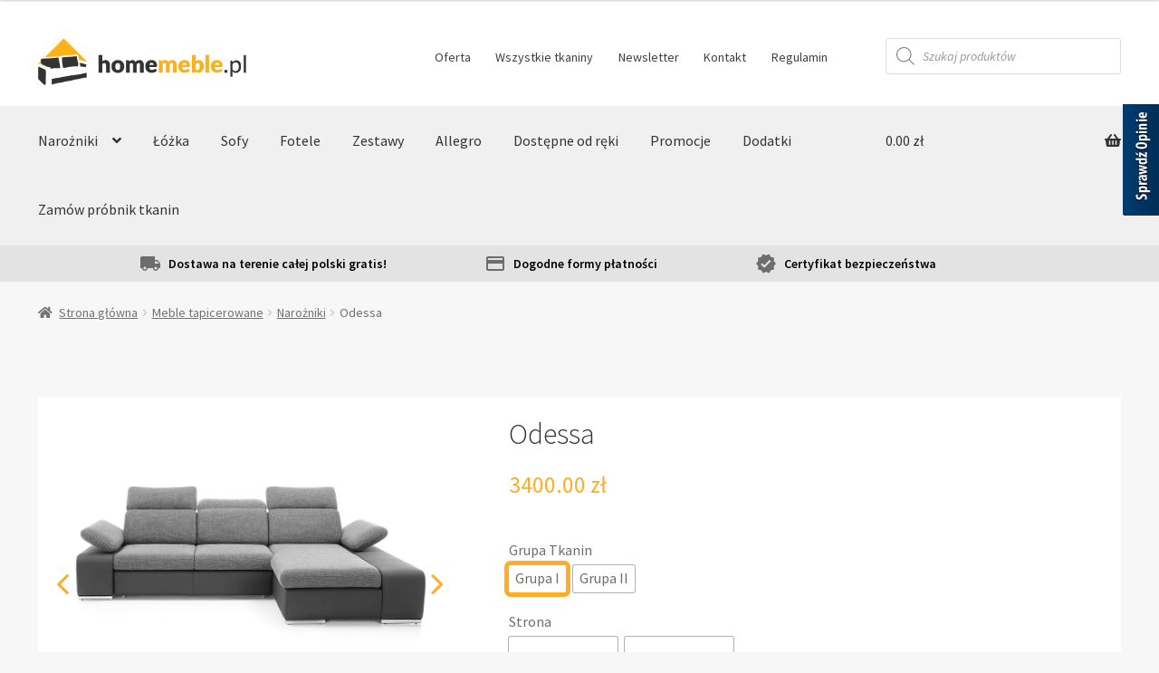

--- FILE ---
content_type: text/html; charset=UTF-8
request_url: https://www.homemeble.pl/oferta/piaski/odessa/
body_size: 31913
content:
<!doctype html>
<html lang="pl-PL">
<head>
<meta property="og:url" content="https://www.homemeble.pl/"/>
<meta property="og:title" content="HomeMeble.pl - Narożniki i sofy" />
<meta property="og:description" content="Znajdź swój styl i zakup inspirujący cię narożnik lub sofę z darmową dostawą i uśmiechem na twarzy. Cieszymy się dużym zaufaniem klientów, którzy zawsze mogą liczyć na nasze wsparcie." />
<meta property="og:image" content="https://www.homemeble.pl/wp-content/uploads/2020/09/bannerfb4.jpg" >
<meta charset="UTF-8">
<meta name="viewport" content="width=device-width, initial-scale=1, maximum-scale=2.0">
	<meta name="description" content="Odessa" />
	<meta name="keywords" content="Odessa" />
<link rel="profile" href="https://gmpg.org/xfn/11">
<link rel="pingback" href="https://www.homemeble.pl/xmlrpc.php">

<title>Odessa &#8211; Narożniki i sofy | HomeMeble.pl</title>
<script>window._wca = window._wca || [];</script>
<link rel='dns-prefetch' href='//stats.wp.com' />
<link rel='dns-prefetch' href='//www.googletagmanager.com' />
<link rel='dns-prefetch' href='//fonts.googleapis.com' />
<link rel='dns-prefetch' href='//s.w.org' />
<link rel='dns-prefetch' href='//c0.wp.com' />
<link rel='dns-prefetch' href='//i0.wp.com' />
<link rel='dns-prefetch' href='//i1.wp.com' />
<link rel='dns-prefetch' href='//i2.wp.com' />
<link rel="alternate" type="application/rss+xml" title="Narożniki i sofy | HomeMeble.pl &raquo; Kanał z wpisami" href="https://www.homemeble.pl/feed/" />
<link rel="alternate" type="application/rss+xml" title="Narożniki i sofy | HomeMeble.pl &raquo; Kanał z komentarzami" href="https://www.homemeble.pl/comments/feed/" />
		<script>
			window._wpemojiSettings = {"baseUrl":"https:\/\/s.w.org\/images\/core\/emoji\/13.0.0\/72x72\/","ext":".png","svgUrl":"https:\/\/s.w.org\/images\/core\/emoji\/13.0.0\/svg\/","svgExt":".svg","source":{"concatemoji":"https:\/\/www.homemeble.pl\/wp-includes\/js\/wp-emoji-release.min.js?ver=5.5.17"}};
			!function(e,a,t){var n,r,o,i=a.createElement("canvas"),p=i.getContext&&i.getContext("2d");function s(e,t){var a=String.fromCharCode;p.clearRect(0,0,i.width,i.height),p.fillText(a.apply(this,e),0,0);e=i.toDataURL();return p.clearRect(0,0,i.width,i.height),p.fillText(a.apply(this,t),0,0),e===i.toDataURL()}function c(e){var t=a.createElement("script");t.src=e,t.defer=t.type="text/javascript",a.getElementsByTagName("head")[0].appendChild(t)}for(o=Array("flag","emoji"),t.supports={everything:!0,everythingExceptFlag:!0},r=0;r<o.length;r++)t.supports[o[r]]=function(e){if(!p||!p.fillText)return!1;switch(p.textBaseline="top",p.font="600 32px Arial",e){case"flag":return s([127987,65039,8205,9895,65039],[127987,65039,8203,9895,65039])?!1:!s([55356,56826,55356,56819],[55356,56826,8203,55356,56819])&&!s([55356,57332,56128,56423,56128,56418,56128,56421,56128,56430,56128,56423,56128,56447],[55356,57332,8203,56128,56423,8203,56128,56418,8203,56128,56421,8203,56128,56430,8203,56128,56423,8203,56128,56447]);case"emoji":return!s([55357,56424,8205,55356,57212],[55357,56424,8203,55356,57212])}return!1}(o[r]),t.supports.everything=t.supports.everything&&t.supports[o[r]],"flag"!==o[r]&&(t.supports.everythingExceptFlag=t.supports.everythingExceptFlag&&t.supports[o[r]]);t.supports.everythingExceptFlag=t.supports.everythingExceptFlag&&!t.supports.flag,t.DOMReady=!1,t.readyCallback=function(){t.DOMReady=!0},t.supports.everything||(n=function(){t.readyCallback()},a.addEventListener?(a.addEventListener("DOMContentLoaded",n,!1),e.addEventListener("load",n,!1)):(e.attachEvent("onload",n),a.attachEvent("onreadystatechange",function(){"complete"===a.readyState&&t.readyCallback()})),(n=t.source||{}).concatemoji?c(n.concatemoji):n.wpemoji&&n.twemoji&&(c(n.twemoji),c(n.wpemoji)))}(window,document,window._wpemojiSettings);
		</script>
		<style>
img.wp-smiley,
img.emoji {
	display: inline !important;
	border: none !important;
	box-shadow: none !important;
	height: 1em !important;
	width: 1em !important;
	margin: 0 .07em !important;
	vertical-align: -0.1em !important;
	background: none !important;
	padding: 0 !important;
}
</style>
	<link rel='stylesheet' id='wp-block-library-css'  href='https://c0.wp.com/c/5.5.17/wp-includes/css/dist/block-library/style.min.css' media='all' />
<style id='wp-block-library-inline-css'>
.has-text-align-justify{text-align:justify;}
</style>
<link rel='stylesheet' id='wp-block-library-theme-css'  href='https://c0.wp.com/c/5.5.17/wp-includes/css/dist/block-library/theme.min.css' media='all' />
<link rel='stylesheet' id='wpzoom-social-icons-block-style-css'  href='https://www.homemeble.pl/wp-content/plugins/social-icons-widget-by-wpzoom/block/dist/blocks.style.build.css?ver=1599461590' media='all' />
<link rel='stylesheet' id='wc-block-vendors-style-css'  href='https://c0.wp.com/p/woocommerce/4.5.5/packages/woocommerce-blocks/build/vendors-style.css' media='all' />
<link rel='stylesheet' id='wc-block-style-css'  href='https://c0.wp.com/p/woocommerce/4.5.5/packages/woocommerce-blocks/build/style.css' media='all' />
<link rel='stylesheet' id='storefront-gutenberg-blocks-css'  href='https://www.homemeble.pl/wp-content/themes/storefront/assets/css/base/gutenberg-blocks.css?ver=2.7.0' media='all' />
<style id='storefront-gutenberg-blocks-inline-css'>

				.wp-block-button__link:not(.has-text-color) {
					color: #333333;
				}

				.wp-block-button__link:not(.has-text-color):hover,
				.wp-block-button__link:not(.has-text-color):focus,
				.wp-block-button__link:not(.has-text-color):active {
					color: #333333;
				}

				.wp-block-button__link:not(.has-background) {
					background-color: #ffac26;
				}

				.wp-block-button__link:not(.has-background):hover,
				.wp-block-button__link:not(.has-background):focus,
				.wp-block-button__link:not(.has-background):active {
					border-color: #e6930d;
					background-color: #e6930d;
				}

				.wp-block-quote footer,
				.wp-block-quote cite,
				.wp-block-quote__citation {
					color: #6d6d6d;
				}

				.wp-block-pullquote cite,
				.wp-block-pullquote footer,
				.wp-block-pullquote__citation {
					color: #6d6d6d;
				}

				.wp-block-image figcaption {
					color: #6d6d6d;
				}

				.wp-block-separator.is-style-dots::before {
					color: #333333;
				}

				.wp-block-file a.wp-block-file__button {
					color: #333333;
					background-color: #ffac26;
					border-color: #ffac26;
				}

				.wp-block-file a.wp-block-file__button:hover,
				.wp-block-file a.wp-block-file__button:focus,
				.wp-block-file a.wp-block-file__button:active {
					color: #333333;
					background-color: #e6930d;
				}

				.wp-block-code,
				.wp-block-preformatted pre {
					color: #6d6d6d;
				}

				.wp-block-table:not( .has-background ):not( .is-style-stripes ) tbody tr:nth-child(2n) td {
					background-color: #fdfdfd;
				}

				.wp-block-cover .wp-block-cover__inner-container h1,
				.wp-block-cover .wp-block-cover__inner-container h2,
				.wp-block-cover .wp-block-cover__inner-container h3,
				.wp-block-cover .wp-block-cover__inner-container h4,
				.wp-block-cover .wp-block-cover__inner-container h5,
				.wp-block-cover .wp-block-cover__inner-container h6 {
					color: #fcc41b;
				}
			
</style>
<link rel='stylesheet' id='wpcdt-public-css-css'  href='https://www.homemeble.pl/wp-content/plugins/countdown-timer-ultimate/assets/css/wpcdt-timecircles.css?ver=1.2.5' media='all' />
<link rel='stylesheet' id='woof-css'  href='https://www.homemeble.pl/wp-content/plugins/woocommerce-products-filter/css/front.css?ver=2.2.4' media='all' />
<link rel='stylesheet' id='chosen-drop-down-css'  href='https://www.homemeble.pl/wp-content/plugins/woocommerce-products-filter/js/chosen/chosen.min.css?ver=2.2.4' media='all' />
<link rel='stylesheet' id='plainoverlay-css'  href='https://www.homemeble.pl/wp-content/plugins/woocommerce-products-filter/css/plainoverlay.css?ver=2.2.4' media='all' />
<link rel='stylesheet' id='woof_slider_html_items-css'  href='https://www.homemeble.pl/wp-content/plugins/woocommerce-products-filter/ext/slider/css/html_types/slider.css?ver=2.2.4' media='all' />
<link rel='stylesheet' id='photoswipe-css'  href='https://c0.wp.com/p/woocommerce/4.5.5/assets/css/photoswipe/photoswipe.min.css' media='all' />
<link rel='stylesheet' id='photoswipe-default-skin-css'  href='https://c0.wp.com/p/woocommerce/4.5.5/assets/css/photoswipe/default-skin/default-skin.min.css' media='all' />
<style id='woocommerce-inline-inline-css'>
.woocommerce form .form-row .required { visibility: visible; }
</style>
<link rel='stylesheet' id='wpcf-slick-css'  href='https://www.homemeble.pl/wp-content/plugins/wp-carousel-moded/public/css/slick.min.css?ver=2.1.9' media='all' />
<link rel='stylesheet' id='wp-carousel-free-fontawesome-css'  href='https://www.homemeble.pl/wp-content/plugins/wp-carousel-moded/public/css/font-awesome.min.css?ver=2.1.9' media='all' />
<link rel='stylesheet' id='wp-carousel-free-css'  href='https://www.homemeble.pl/wp-content/plugins/wp-carousel-moded/public/css/wp-carousel-free-public.min.css?ver=2.1.9' media='all' />
<link rel='stylesheet' id='dgwt-wcas-style-css'  href='https://www.homemeble.pl/wp-content/plugins/ajax-search-for-woocommerce/assets/css/style.min.css?ver=1.7.2' media='all' />
<link rel='stylesheet' id='dashicons-css'  href='https://c0.wp.com/c/5.5.17/wp-includes/css/dashicons.min.css' media='all' />
<link rel='stylesheet' id='parent-style-css'  href='https://www.homemeble.pl/wp-content/themes/storefront/style.css?ver=5.5.17' media='all' />
<link rel='stylesheet' id='storefront-style-css'  href='https://www.homemeble.pl/wp-content/themes/storefront/style.css?ver=2.7.0' media='all' />
<style id='storefront-style-inline-css'>

			.main-navigation ul li a,
			.site-title a,
			ul.menu li a,
			.site-branding h1 a,
			button.menu-toggle,
			button.menu-toggle:hover,
			.handheld-navigation .dropdown-toggle {
				color: #333333;
			}

			button.menu-toggle,
			button.menu-toggle:hover {
				border-color: #333333;
			}

			.main-navigation ul li a:hover,
			.main-navigation ul li:hover > a,
			.site-title a:hover,
			.site-header ul.menu li.current-menu-item > a {
				color: #747474;
			}

			table:not( .has-background ) th {
				background-color: #f8f8f8;
			}

			table:not( .has-background ) tbody td {
				background-color: #fdfdfd;
			}

			table:not( .has-background ) tbody tr:nth-child(2n) td,
			fieldset,
			fieldset legend {
				background-color: #fbfbfb;
			}

			.site-header,
			.secondary-navigation ul ul,
			.main-navigation ul.menu > li.menu-item-has-children:after,
			.secondary-navigation ul.menu ul,
			.storefront-handheld-footer-bar,
			.storefront-handheld-footer-bar ul li > a,
			.storefront-handheld-footer-bar ul li.search .site-search,
			button.menu-toggle,
			button.menu-toggle:hover {
				background-color: #ffffff;
			}

			p.site-description,
			.site-header,
			.storefront-handheld-footer-bar {
				color: #404040;
			}

			button.menu-toggle:after,
			button.menu-toggle:before,
			button.menu-toggle span:before {
				background-color: #333333;
			}

			h1, h2, h3, h4, h5, h6, .wc-block-grid__product-title {
				color: #333333;
			}

			.widget h1 {
				border-bottom-color: #333333;
			}

			body,
			.secondary-navigation a {
				color: #6d6d6d;
			}

			.widget-area .widget a,
			.hentry .entry-header .posted-on a,
			.hentry .entry-header .post-author a,
			.hentry .entry-header .post-comments a,
			.hentry .entry-header .byline a {
				color: #727272;
			}

			a {
				color: #ffac26;
			}

			a:focus,
			button:focus,
			.button.alt:focus,
			input:focus,
			textarea:focus,
			input[type="button"]:focus,
			input[type="reset"]:focus,
			input[type="submit"]:focus,
			input[type="email"]:focus,
			input[type="tel"]:focus,
			input[type="url"]:focus,
			input[type="password"]:focus,
			input[type="search"]:focus {
				outline-color: #ffac26;
			}

			button, input[type="button"], input[type="reset"], input[type="submit"], .button, .widget a.button {
				background-color: #ffac26;
				border-color: #ffac26;
				color: #333333;
			}

			button:hover, input[type="button"]:hover, input[type="reset"]:hover, input[type="submit"]:hover, .button:hover, .widget a.button:hover {
				background-color: #e6930d;
				border-color: #e6930d;
				color: #333333;
			}

			button.alt, input[type="button"].alt, input[type="reset"].alt, input[type="submit"].alt, .button.alt, .widget-area .widget a.button.alt {
				background-color: #ffac26;
				border-color: #ffac26;
				color: #ffffff;
			}

			button.alt:hover, input[type="button"].alt:hover, input[type="reset"].alt:hover, input[type="submit"].alt:hover, .button.alt:hover, .widget-area .widget a.button.alt:hover {
				background-color: #e6930d;
				border-color: #e6930d;
				color: #ffffff;
			}

			.pagination .page-numbers li .page-numbers.current {
				background-color: #e6e6e6;
				color: #636363;
			}

			#comments .comment-list .comment-content .comment-text {
				background-color: #f8f8f8;
			}

			.site-footer {
				background-color: #f0f0f0;
				color: #6d6d6d;
			}

			.site-footer a:not(.button):not(.components-button) {
				color: #333333;
			}

			.site-footer .storefront-handheld-footer-bar a:not(.button):not(.components-button) {
				color: #333333;
			}

			.site-footer h1, .site-footer h2, .site-footer h3, .site-footer h4, .site-footer h5, .site-footer h6, .site-footer .widget .widget-title, .site-footer .widget .widgettitle {
				color: #333333;
			}

			.page-template-template-homepage.has-post-thumbnail .type-page.has-post-thumbnail .entry-title {
				color: #fcc41b;
			}

			.page-template-template-homepage.has-post-thumbnail .type-page.has-post-thumbnail .entry-content {
				color: #000000;
			}

			.wc-block-components-button:not(.is-link) {
				background-color: #ffac26;
				color: #ffffff;
			}

			.wc-block-components-button:not(.is-link):hover,
			.wc-block-components-button:not(.is-link):focus,
			.wc-block-components-button:not(.is-link):active {
				background-color: #e6930d;
				color: #ffffff;
			}

			.wc-block-components-button:not(.is-link):disabled {
				background-color: #ffac26;
				color: #ffffff;
			}

			.wc-block-cart__submit-container {
				background-color: #ffffff;
			}

			.wc-block-cart__submit-container::before {
				color: rgba(220,220,220,0.5);
			}

			.wc-block-components-order-summary-item__quantity {
				background-color: #ffffff;
				border-color: #6d6d6d;
				box-shadow: 0 0 0 2px #ffffff;
				color: #6d6d6d;
			}

			@media screen and ( min-width: 768px ) {
				.secondary-navigation ul.menu a:hover {
					color: #595959;
				}

				.secondary-navigation ul.menu a {
					color: #404040;
				}

				.main-navigation ul.menu ul.sub-menu,
				.main-navigation ul.nav-menu ul.children {
					background-color: #f0f0f0;
				}

				.site-header {
					border-bottom-color: #f0f0f0;
				}
			}
</style>
<link rel='stylesheet' id='storefront-icons-css'  href='https://www.homemeble.pl/wp-content/themes/storefront/assets/css/base/icons.css?ver=2.7.0' media='all' />
<link rel='stylesheet' id='storefront-fonts-css'  href='https://fonts.googleapis.com/css?family=Source+Sans+Pro:400,300,300italic,400italic,600,700,900&#038;subset=latin%2Clatin-ext' media='all' />
<link rel='stylesheet' id='storefront-jetpack-widgets-css'  href='https://www.homemeble.pl/wp-content/themes/storefront/assets/css/jetpack/widgets.css?ver=2.7.0' media='all' />
<link rel='stylesheet' id='wpzoom-social-icons-socicon-css'  href='https://www.homemeble.pl/wp-content/plugins/social-icons-widget-by-wpzoom/assets/css/wpzoom-socicon.css?ver=1599461590' media='all' />
<link rel='stylesheet' id='wpzoom-social-icons-genericons-css'  href='https://www.homemeble.pl/wp-content/plugins/social-icons-widget-by-wpzoom/assets/css/genericons.css?ver=1599461590' media='all' />
<link rel='stylesheet' id='wpzoom-social-icons-academicons-css'  href='https://www.homemeble.pl/wp-content/plugins/social-icons-widget-by-wpzoom/assets/css/academicons.min.css?ver=1599461590' media='all' />
<link rel='stylesheet' id='wpzoom-social-icons-font-awesome-3-css'  href='https://www.homemeble.pl/wp-content/plugins/social-icons-widget-by-wpzoom/assets/css/font-awesome-3.min.css?ver=1599461590' media='all' />
<link rel='stylesheet' id='newsletter-css'  href='https://www.homemeble.pl/wp-content/plugins/newsletter/style.css?ver=6.8.7' media='all' />
<link rel='stylesheet' id='woo-variation-swatches-css'  href='https://www.homemeble.pl/wp-content/plugins/woo-variation-swatches-modded/assets/css/frontend.min.css?ver=1.0.83' media='all' />
<style id='woo-variation-swatches-inline-css'>
.variable-item:not(.radio-variable-item) { width : 30px; height : 30px; } .wvs-style-squared .button-variable-item { min-width : 30px; } .button-variable-item span { font-size : 16px; }
</style>
<link rel='stylesheet' id='woo-variation-swatches-theme-override-css'  href='https://www.homemeble.pl/wp-content/plugins/woo-variation-swatches-modded/assets/css/wvs-theme-override.min.css?ver=1.0.83' media='all' />
<link rel='stylesheet' id='storefront-woocommerce-style-css'  href='https://www.homemeble.pl/wp-content/themes/storefront/assets/css/woocommerce/woocommerce.css?ver=2.7.0' media='all' />
<style id='storefront-woocommerce-style-inline-css'>

			a.cart-contents,
			.site-header-cart .widget_shopping_cart a {
				color: #333333;
			}

			a.cart-contents:hover,
			.site-header-cart .widget_shopping_cart a:hover,
			.site-header-cart:hover > li > a {
				color: #747474;
			}

			table.cart td.product-remove,
			table.cart td.actions {
				border-top-color: #ffffff;
			}

			.storefront-handheld-footer-bar ul li.cart .count {
				background-color: #333333;
				color: #ffffff;
				border-color: #ffffff;
			}

			.woocommerce-tabs ul.tabs li.active a,
			ul.products li.product .price,
			.onsale,
			.wc-block-grid__product-onsale,
			.widget_search form:before,
			.widget_product_search form:before {
				color: #6d6d6d;
			}

			.woocommerce-breadcrumb a,
			a.woocommerce-review-link,
			.product_meta a {
				color: #727272;
			}

			.wc-block-grid__product-onsale,
			.onsale {
				border-color: #6d6d6d;
			}

			.star-rating span:before,
			.quantity .plus, .quantity .minus,
			p.stars a:hover:after,
			p.stars a:after,
			.star-rating span:before,
			#payment .payment_methods li input[type=radio]:first-child:checked+label:before {
				color: #ffac26;
			}

			.widget_price_filter .ui-slider .ui-slider-range,
			.widget_price_filter .ui-slider .ui-slider-handle {
				background-color: #ffac26;
			}

			.order_details {
				background-color: #f8f8f8;
			}

			.order_details > li {
				border-bottom: 1px dotted #e3e3e3;
			}

			.order_details:before,
			.order_details:after {
				background: -webkit-linear-gradient(transparent 0,transparent 0),-webkit-linear-gradient(135deg,#f8f8f8 33.33%,transparent 33.33%),-webkit-linear-gradient(45deg,#f8f8f8 33.33%,transparent 33.33%)
			}

			#order_review {
				background-color: #ffffff;
			}

			#payment .payment_methods > li .payment_box,
			#payment .place-order {
				background-color: #fafafa;
			}

			#payment .payment_methods > li:not(.woocommerce-notice) {
				background-color: #f5f5f5;
			}

			#payment .payment_methods > li:not(.woocommerce-notice):hover {
				background-color: #f0f0f0;
			}

			.woocommerce-pagination .page-numbers li .page-numbers.current {
				background-color: #e6e6e6;
				color: #636363;
			}

			.wc-block-grid__product-onsale,
			.onsale,
			.woocommerce-pagination .page-numbers li .page-numbers:not(.current) {
				color: #6d6d6d;
			}

			p.stars a:before,
			p.stars a:hover~a:before,
			p.stars.selected a.active~a:before {
				color: #6d6d6d;
			}

			p.stars.selected a.active:before,
			p.stars:hover a:before,
			p.stars.selected a:not(.active):before,
			p.stars.selected a.active:before {
				color: #ffac26;
			}

			.single-product div.product .woocommerce-product-gallery .woocommerce-product-gallery__trigger {
				background-color: #ffac26;
				color: #333333;
			}

			.single-product div.product .woocommerce-product-gallery .woocommerce-product-gallery__trigger:hover {
				background-color: #e6930d;
				border-color: #e6930d;
				color: #333333;
			}

			.button.added_to_cart:focus,
			.button.wc-forward:focus {
				outline-color: #ffac26;
			}

			.added_to_cart,
			.site-header-cart .widget_shopping_cart a.button,
			.wc-block-grid__products .wc-block-grid__product .wp-block-button__link {
				background-color: #ffac26;
				border-color: #ffac26;
				color: #333333;
			}

			.added_to_cart:hover,
			.site-header-cart .widget_shopping_cart a.button:hover,
			.wc-block-grid__products .wc-block-grid__product .wp-block-button__link:hover {
				background-color: #e6930d;
				border-color: #e6930d;
				color: #333333;
			}

			.added_to_cart.alt, .added_to_cart, .widget a.button.checkout {
				background-color: #ffac26;
				border-color: #ffac26;
				color: #ffffff;
			}

			.added_to_cart.alt:hover, .added_to_cart:hover, .widget a.button.checkout:hover {
				background-color: #e6930d;
				border-color: #e6930d;
				color: #ffffff;
			}

			.button.loading {
				color: #ffac26;
			}

			.button.loading:hover {
				background-color: #ffac26;
			}

			.button.loading:after {
				color: #333333;
			}

			@media screen and ( min-width: 768px ) {
				.site-header-cart .widget_shopping_cart,
				.site-header .product_list_widget li .quantity {
					color: #404040;
				}

				.site-header-cart .widget_shopping_cart .buttons,
				.site-header-cart .widget_shopping_cart .total {
					background-color: #f5f5f5;
				}

				.site-header-cart .widget_shopping_cart {
					background-color: #f0f0f0;
				}
			}
				.storefront-product-pagination a {
					color: #6d6d6d;
					background-color: #ffffff;
				}
				.storefront-sticky-add-to-cart {
					color: #6d6d6d;
					background-color: #ffffff;
				}

				.storefront-sticky-add-to-cart a:not(.button) {
					color: #333333;
				}
</style>
<link rel='stylesheet' id='storefront-child-style-css'  href='https://www.homemeble.pl/wp-content/themes/storefornt-child/style.css?ver=1.0.0' media='all' />
<link rel='stylesheet' id='jetpack_css-css'  href='https://c0.wp.com/p/jetpack/8.9.4/css/jetpack.css' media='all' />
<script src='https://c0.wp.com/c/5.5.17/wp-includes/js/jquery/jquery.js' id='jquery-core-js'></script>
<script src='https://c0.wp.com/c/5.5.17/wp-includes/js/jquery/ui/core.min.js' id='jquery-ui-core-js'></script>
<script id='meta_data_filter_widget-js-extra'>
var mdf_settings_data = {"hide_empty_title":"1"};
</script>
<script src='https://www.homemeble.pl/wp-content/plugins/meta-data-filter/js/front.js?ver=5.5.17' id='meta_data_filter_widget-js'></script>
<script async defer src='https://stats.wp.com/s-202605.js' id='woocommerce-analytics-js'></script>
<script src='https://www.googletagmanager.com/gtag/js?id=UA-116832017-3' id='google_gtagjs-js'></script>
<script id='google_gtagjs-js-after'>
window.dataLayer = window.dataLayer || [];function gtag(){dataLayer.push(arguments);}
gtag('js', new Date());
gtag('set', 'developer_id.dZTNiMT', true);
gtag('config', 'UA-116832017-3', {"anonymize_ip":true} );
</script>
<link rel="https://api.w.org/" href="https://www.homemeble.pl/wp-json/" /><link rel="alternate" type="application/json" href="https://www.homemeble.pl/wp-json/wp/v2/product/12492" /><link rel="EditURI" type="application/rsd+xml" title="RSD" href="https://www.homemeble.pl/xmlrpc.php?rsd" />
<link rel="wlwmanifest" type="application/wlwmanifest+xml" href="https://www.homemeble.pl/wp-includes/wlwmanifest.xml" /> 
<meta name="generator" content="WordPress 5.5.17" />
<meta name="generator" content="WooCommerce 4.5.5" />
<link rel="canonical" href="https://www.homemeble.pl/oferta/piaski/odessa/" />
<link rel='shortlink' href='https://www.homemeble.pl/?p=12492' />
<link rel="alternate" type="application/json+oembed" href="https://www.homemeble.pl/wp-json/oembed/1.0/embed?url=https%3A%2F%2Fwww.homemeble.pl%2Foferta%2Fpiaski%2Fodessa%2F" />
<link rel="alternate" type="text/xml+oembed" href="https://www.homemeble.pl/wp-json/oembed/1.0/embed?url=https%3A%2F%2Fwww.homemeble.pl%2Foferta%2Fpiaski%2Fodessa%2F&#038;format=xml" />
<style>.woocommerce .product .stock::before{content:none;}</style><meta name="generator" content="Site Kit by Google 1.16.0" /><style type="text/css">.dgwt-wcas-ico-magnifier,.dgwt-wcas-ico-magnifier-handler{max-width:20px}.dgwt-wcas-search-wrapp{max-width:600px}</style>
<script type="text/javascript">
	var swPreRegister = function() {
		sw.track('ViewContent',
			{
				content_type: 'product',
				content_ids: "12492",
				content_name: "Odessa",
				content_category: "16,188"
			}
		);

		sw.gEvent('view_item',
			{
				items: [
					{
						"id": "12492",
						"name": "Odessa",
						"category": "16,188",
						"google_business_vertical": "retail"
					}
				]
			}
		);

		sw.gEvent('page_view',
			{
				"ecomm_prodid": "12492"
			}
		);

		sw.register_product_view(
			{
				"id": "12492",
				"category": "16,188"
			}
		);
	};
</script>

<script type="text/javascript">
	var _swaMa=["857709455"];"undefined"==typeof sw&&!function(e,s,a){function t(){for(;o[0]&&"loaded"==o[0][d];)i=o.shift(),i[w]=!c.parentNode.insertBefore(i,c)}for(var r,n,i,o=[],c=e.scripts[0],w="onreadystatechange",d="readyState";r=a.shift();)n=e.createElement(s),"async"in c?(n.async=!1,e.head.appendChild(n)):c[d]?(o.push(n),n[w]=t):e.write("<"+s+' src="'+r+'" defer></'+s+">"),n.src=r}(document,"script",["//analytics.sitewit.com/v3/"+_swaMa[0]+"/sw.js"]);
</script>
<style type='text/css'>img#wpstats{display:none}</style>  <script type='text/javascript' src='https://opineo.pl/shop/slider.js.php?s=60070&offsetTop=75&type=v'></script>
	<noscript><style>.woocommerce-product-gallery{ opacity: 1 !important; }</style></noscript>
	
<!-- Facebook Pixel Code -->
<script type='text/javascript'>
!function(f,b,e,v,n,t,s){if(f.fbq)return;n=f.fbq=function(){n.callMethod?
n.callMethod.apply(n,arguments):n.queue.push(arguments)};if(!f._fbq)f._fbq=n;
n.push=n;n.loaded=!0;n.version='2.0';n.queue=[];t=b.createElement(e);t.async=!0;
t.src=v;s=b.getElementsByTagName(e)[0];s.parentNode.insertBefore(t,s)}(window,
document,'script','https://connect.facebook.net/en_US/fbevents.js');
</script>
<!-- End Facebook Pixel Code -->
<script type='text/javascript'>
  fbq('init', '1149149888775814', {}, {
    "agent": "wordpress-5.5.17-2.2.0"
});
</script><script type='text/javascript'>
  fbq('track', 'PageView', []);
</script>
<!-- Facebook Pixel Code -->
<noscript>
<img height="1" width="1" style="display:none" alt="fbpx"
src="https://www.facebook.com/tr?id=1149149888775814&ev=PageView&noscript=1" />
</noscript>
<!-- End Facebook Pixel Code -->
			<script  type="text/javascript">
				!function(f,b,e,v,n,t,s){if(f.fbq)return;n=f.fbq=function(){n.callMethod?
					n.callMethod.apply(n,arguments):n.queue.push(arguments)};if(!f._fbq)f._fbq=n;
					n.push=n;n.loaded=!0;n.version='2.0';n.queue=[];t=b.createElement(e);t.async=!0;
					t.src=v;s=b.getElementsByTagName(e)[0];s.parentNode.insertBefore(t,s)}(window,
					document,'script','https://connect.facebook.net/en_US/fbevents.js');
			</script>
			<!-- WooCommerce Facebook Integration Begin -->
			<script  type="text/javascript">

				fbq('init', '1149149888775814', {}, {
    "agent": "woocommerce-4.5.5-2.0.1"
});

				fbq( 'track', 'PageView', {
    "source": "woocommerce",
    "version": "4.5.5",
    "pluginVersion": "2.0.1"
} );

				document.addEventListener( 'DOMContentLoaded', function() {
					jQuery && jQuery( function( $ ) {
						// insert placeholder for events injected when a product is added to the cart through AJAX
						$( document.body ).append( '<div class=\"wc-facebook-pixel-event-placeholder\"></div>' );
					} );
				}, false );

			</script>
			<!-- WooCommerce Facebook Integration End -->
						<style type="text/css">
				/* If html does not have either class, do not show lazy loaded images. */
				html:not( .jetpack-lazy-images-js-enabled ):not( .js ) .jetpack-lazy-image {
					display: none;
				}
			</style>
			<script>
				document.documentElement.classList.add(
					'jetpack-lazy-images-js-enabled'
				);
			</script>
		<link rel="icon" href="https://i0.wp.com/www.homemeble.pl/wp-content/uploads/2020/07/cropped-homemeble_horizontal_grey.png?fit=32%2C32&#038;ssl=1" sizes="32x32" />
<link rel="icon" href="https://i0.wp.com/www.homemeble.pl/wp-content/uploads/2020/07/cropped-homemeble_horizontal_grey.png?fit=192%2C192&#038;ssl=1" sizes="192x192" />
<link rel="apple-touch-icon" href="https://i0.wp.com/www.homemeble.pl/wp-content/uploads/2020/07/cropped-homemeble_horizontal_grey.png?fit=180%2C180&#038;ssl=1" />
<meta name="msapplication-TileImage" content="https://i0.wp.com/www.homemeble.pl/wp-content/uploads/2020/07/cropped-homemeble_horizontal_grey.png?fit=270%2C270&#038;ssl=1" />
<link rel="alternate" type="application/rss+xml" title="RSS" href="https://www.homemeble.pl/rsslatest.xml" />		<style id="wp-custom-css">
			.entry-title {
	display: none;
}

.col-ful {
	max-width: 100% !important;
	padding: 0 !important;
}

#woof_widget-6 {
	padding: 10px 25px 10px 25px;
	background-color: #f0f0f0;
}

.woof_reset_search_form {
	background-color: grey;
	color: white;
	margin-left: 10px;
}

.woof_submit_search_form {
	color: white;
}

.woof_container_inner h4 {
	color: #6d6d6d;
}

.woocommerce-variation-price {
	display: none;
}

.variations_form .product_title {
	display: none;
}

.custom-reset-button-text:before {
	font-family: 'Font Awesome 5 Free';
	margin-right: 0.54em;
	content: "\f021";
}

a.reset_variations {
	display: none !important;
}

.page-numbers li {
	background-color: ;
}

.page-numbers a {
	color:  !important;;
}

.page-numbers .dots {
	color:  !important;
}

.page-numbers .current {
	color:  !important;
	
}

.page-numbers li .next {
	width: 201px;
	background-color: #e6e6e6 !important;
}

.page-numbers li .next:after {
	font-family: "Source Sans Pro", "HelveticaNeue-Light", "Helvetica Neue Light", "Helvetica Neue", Helvetica, Arial, "Lucida Grande", sans-serif;
	font-weight: 600 !important;
!important;
	content: "Następna Strona" !important;
}

#menu-na-skroty > #menu-item-505::before {
	content: "\f015" !important;
}
#menu-na-skroty > #menu-item-506::before {
	content: "\f023" !important;
}
#menu-na-skroty > #menu-item-507::before {
	content: "\f09d" !important;
}
#menu-na-skroty > #menu-item-508::before {
	content: "\f48b" !important;
}
#menu-na-skroty > #menu-item-509::before {
	content: "\f518" !important;
}
#menu-na-skroty > #menu-item-510::before {
	content: "\f02d" !important;
}
#menu-na-skroty > #menu-item-512::before {
	content: "\f291" !important;
}
#menu-na-skroty > #menu-item-513::before {
	content: "\f49e" !important;
}
#menu-na-skroty > #menu-item-514::before {
	content: "\f879" !important;
}
#menu-na-skroty > #menu-item-517::before {
	content: "\f70e" !important;
}

#menu-moje-konto #menu-item-375::before {
	content: "\f70e" !important;
}
#menu-moje-konto #menu-item-376::before {
	content: "\f019" !important;
}
#menu-moje-konto #menu-item-377::before {
	content: "\f5a0" !important;
}
#menu-moje-konto #menu-item-378::before {
	content: "\f05a" !important;
}
#menu-moje-konto #menu-item-380::before {
	content: "\f084" !important;
}
#menu-moje-konto #menu-item-379::before {
	content: "\f011" !important;
}


@media (orientation: portrait) {
	.dostawa-banner {
		display: none !important;
	}
	
	.storefront-primary-navigation {
		display: inline;
	}
	.products > .product > .button {
		display: none
	}
	ul.products > li.product {
		margin-bottom: 0.5rem;
	}
	
	.site-branding {
		width: 100%;
	}
	
	.menu-toggle {
		border-color: transparent !important;
		float: left !important;
	}
	
	.wpcp-wrapper-66 {
		display: none;
	}
	
	.execphpwidget h2 {
		font-size: 1.2rem;
		padding: 20px !important;
	}
	
	.cloud-inside span {
		display: none;
	}
	
	#tag_cloud-6 {
		display: none !important;
	}
	
	.timmer-div-here {
		display: none;
	}
	
	.woocommerce-loop-product__link > .woocommerce-loop-product__title {
		display: inline-flex !important;
		font-size: 1.3rem !important;
		margin-top: 2px;
		padding: 0 0 0 25px !important;
		width: 50%;
	}
	
	.woocommerce-loop-product__link > .price {
		display: inline-flex !important;
		font-size: 0.83em !important;
		float: right;
		width: 50%;
		
	}
	
		.woocommerce-loop-product__link > .price span{
			width: 100%;
			text-align: right;
			padding-right: 20px;
	}
	.dawaj-na-sto {
		max-width: 100%;
		margin-top: 20px;
	}
	
	.product {
		margin-bottom: 20px !important;
	}
	
	.kat-but {
		width: 49.4927%;
		border-radius: 0px;
		display: inline-flex;
		font-size: 0.6rem;
		padding: 0 !important;
		margin-top: -5px !important;
	}
	
	.kat-but-rad {
		border-radius: 0px !important;
	}
	
	.kat-but-promo {
		display: none;
	}
	
	.kat-but-mat {
		display: none;
	}
	
	#primary {
		margin: auto !important;
	}
	
	#kolka {
		display: none
	}
	
	#execphp-2 {
		display: none;
	}
	
	#execphp-8 {
		display: none;
	}
	
	#custom_html-7 {
		display: none;
	}
	
	#custom_html-5 {
		display: none;
	}
	
	#execphp-10 {
		display: none;
	}
	
	#execphp-6 {
		margin-bottom: 0px;
	}
	
	#execphp-18 {
		margin-bottom: 0px;
	}
	
	#execphp-20 {
		margin: 30px 20px 0px 20px;
	}
	
	.columns-3 {
		margin-left: 0;
	}

	.columns-4 {
		margin-left: 0;
	}
	
	.hide-on-mobile {
		display: none;
	}
	
	.fb_dialog_content iframe{
		bottom: 74px !important;
	}
	
	#masthead {
		padding-bottom: 0;
	}
	
	.menu-toggle {
		left: -15px;
		top: -27px;
		font-size: 1em !important;
	}
	
	.menu-item-11669 a:before {
		font-family: 'Font Awesome 5 Free';
		content: "\f4b8" !important;
		margin-right: 10px;
	}
	
	.menu-item-11670 a:before {
		font-family: 'Font Awesome 5 Free';
		content: "\f4b8" !important;
		margin-right: 10px;
	}
	
	.menu-item-11712 a:before {
		font-family: 'Font Awesome 5 Free';
		content: "\f02b" !important;
		margin-right: 10px;
	}
	
	.menu-item-11756 a:before {
		font-family: 'Font Awesome 5 Free';
		content: "\f0c0" !important;
		margin-right: 10px;
	}
	
	.menu-item-11910 a:before {
		font-family: 'Font Awesome 5 Free';
		content: "\f70e" !important;
		margin-right: 10px;
	}
	
	.menu-item-13370 a:before {
		font-family: 'Font Awesome 5 Free';
		content: "\f518" !important;
		margin-right: 10px;
	}
	.menu-item-13371 a:before {
		font-family: 'Font Awesome 5 Free';
		content: "\f02d" !important;
		margin-right: 10px;
	}
	.menu-item-13372 a:before {
		font-family: 'Font Awesome 5 Free';
		content: "\f007" !important;
		margin-right: 10px;
	}
	.menu-item-13373 a:before {
		font-family: 'Font Awesome 5 Free';
		content: "\f291" !important;
		margin-right: 10px;
	}
	.menu-item-13374 a:before {
		font-family: 'Font Awesome 5 Free';
		content: "\f095" !important;
		margin-right: 10px;
	}
	
	.menu-item-30071 a:before{
		font-family: 'Font Awesome 5 Free';
		content: "\f105" !important;
		margin-right: 10px;
	}
	
	.menu-item-30067 li a:before{
		font-family: 'Font Awesome 5 Free';
		content: "\f105" !important;
		margin-right: 10px;
	}
	
	.menu-item-30064 a:before{
		font-family: 'Font Awesome 5 Free';
		content: "\f6c0" !important;
		margin-right: 10px;
	}
	
	.menu-item-21209 a:before{
		font-family: 'Font Awesome 5 Free';
		content: "\f3a5" !important;
		margin-right: 10px;
	}
	
	.menu-item-28505 a:before{
		font-family: 'Font Awesome 5 Free';
		content: "\f468" !important;
		margin-right: 10px;
	}
	
	.menu-item-30067  a:before{
		font-family: 'Font Awesome 5 Free';
		content: "\f236" !important;
		margin-right: 10px;
	}
	
	.menu-item-11729 a:before {
		font-family: 'Font Awesome 5 Free';
		content: "\f105" !important;
		margin-right: 10px;
	}
	.menu-item-11728 a:before {
		font-family: 'Font Awesome 5 Free';
		content: "\f105" !important;
		margin-right: 10px;
	}
	.menu-item-11730 a:before {
		font-family: 'Font Awesome 5 Free';
		content: "\f105" !important;
		margin-right: 10px;
	}
	.menu-item-36816 a:before {
		font-family: 'Font Awesome 5 Free';
		content: "\f236" !important;
		margin-right: 10px;
	}
	
	.remove:before {
		content: "\f057" !important;
		font-weight: 900 !important;
	}
	
	#execphp-22 {
		display: none;
	}
	
	.custom-logo {
		float: right;
		top: 10px;
		position: relative;
	}
	
}



@media (orientation: landscape) {
.storefront-primary-navigation {
	background-color: #f0f0f0;
}

	.tooltip:hover span {
  display:block;
  position:absolute;
  right: 100%;
  z-index:1001;
  width:300px;
  max-width:320px;
  min-height:128px;
  overflow:hidden;
	padding: 2px;
	border-radius: 2px;
	box-shadow: 0 0 0 1px 		rgba(0,0,0,.3);
}
	
	#execphp-6 {
		margin-bottom: 0px;
	}
	
	#execphp-18 {
		margin-bottom: 0px;
		display: none;
	}
	
	#execphp-2 {
		margin-bottom: 0px;
	}
	
	#execphp-8 {
		margin-bottom: 0;
		position: relative;
		//top: 10px;
	}
	
	#custom_html-7 {
		margin-bottom: 0;
	}
	
	#execphp-20 {
		display: none;
	}
	
	.hide-on-desktop {
		display: none;
	}
	
	.dawaj-na-sto {
		margin-top: 20px;
	}
	
	#execphp-8 {
		display: inline-block !important;
		width: 74.625% !important;
	}
	
	#execphp-22 {
		margin-top: 0;
		height: 100%;
		display: inline-block !important;
		width: 25.375% !important;
		background-image: url("https://www.homemeble.pl/wp-content/uploads/2020/08/baner-telefon-empty.jpg");
		margin-bottom: 0px;
		top: -10px;
		position: relative;
	}
	.telefon {
		position:relative;
		bottom:9rem;
		left:5%;
		font-size:2rem;
		display:block;
		line-height:0;
		font-weight: bold;
		color:#2c2d33;
	}
	.lineheightzero{
		line-height:0;
	}
}

.tnp-submit {
	max-width: 300px;
	margin-top: 20px !important;
	background-color: orange !important;
}

.widget_newsletterwidgetminimal {
	margin: auto; !important;
	width: 90%;
	padding: 30px !important;
	background-color: white;
}

.wpcp-carousel-wrapper .slick-track {
transition-timing-function:linear !important;
}

.kolo h4 {
	display: inline-block;
}

.kolo img {
	display: inline-block;
	height: 100%;
}

.centered {
  position: absolute;
  top: 50%;
  left: 50%;
  transform: translate(-50%, -50%);
}



.sticky-top {
	background-color: grey;
	position: -webkit-sticky;
	position: fixed;
	top: 0;
	width: 100%;
	padding: 0 15px;
}

.cloud-inside {
	margin: 15px;
}

.cloud-inside span {
	margin-right: 20px;
}

.widget_tag_cloud span{
	margin: 15px;
}

.tagcloud {
	margin: 15px;
}

.timmer-img-here {
	display: inline-block;
}

.timmer-div-here {
	margin-top: 15px !important;
	background-image: linear-gradient(to right, #f98d1f, #ffaa00 );
}

.timmer-div-here h2,h4 {
	color: white;
}

.timmer-div-here a {
	color: #ffe491;
}

.variable-item.selected
{
	box-shadow: 0 0 0 5px #ffac26 !important;
}

.flex-control-nav li {
	width: auto !important;
	height: auto !important;
	margin-right: 10px !important;
	min-height: 33% !important;
}

.site-main > .products > .product-category {
	//display: none;
}

.add_to_cart_button {
	color: white !important;
}

.wc-forward {
	color: white !important;
}

a.checkout {
	background-color: #777 !important;
}

.actions button {
	margin: 10px !important;
	color: white;
	background-color: #333333;
}

.coupon {
	margin-left: 10px !important;
}

.primary-navigation {
  display: block !important;
}

.corner-side-img-in-cart {
	width: 50%;
}

.entry-summary .price {
	display: none;
}

table.cart .product-thumbnail img {
	max-width: 90% !important;
}

.newsletterbox {
	box-shadow: 0px 0px 15px 3px 	#0f0f0f;
	background-color:white;
	padding: 20px
}

.newsletterbox-subs-button {
	color: white !important;
	border-radius: 3px;
}

.dgd_stb_box_x {
	font-size: 1.6em;
}

.dgd_stb_box_close {
	margin-right: 10px;
	color: black;
}

.newsletterbox-email-box {
	width: 100%;
	margin: 0 0 10px 0  !important;
	border-radius: 3px;
}


@media only screen and (max-width: 860px) {
.dgd_stb_box {
	width: 400px !important;
	}
.entry-summary {
	margin-left: 5px;
	}
	.fb_dialog  {
		margin-bottom: 50px;
	}
	
	.fb_customer_chat_bounce_in_v2 {
		bottom: 134px !important;
	}
	
	.tooltip {
		display: none;
	}
}

@media only screen and (min-width: 860px) {
.dgd_stb_box {
	width: 600px !important;
	}
}

.dgd_stb_box {
		top: 50% !important;
    left: 50% !important;
    margin-right: -50% !important;
    transform: translate(-50%, -50%) !important;
}

.woocommerce-products-header__title {
	padding-bottom: 30px;
}

ul.flex-direction-nav {
    position: absolute;
    top: 30%;
    z-index: 100;
    width: 100%;
    left: 0;
    margin: 0;
    padding: 0px;
    list-style: none;}

li.flex-nav-prev {float: left;}
li.flex-nav-next {float: right;}
a.flex-next {visibility:hidden;}
a.flex-prev {visibility:hidden;}
a.flex-next::after {visibility:visible;content: '\f105';
    font-family: FontAwesome;margin-right: 20px;font-size: 40px;    }
a.flex-prev::before {
    visibility:visible;
    content: '\f104';
    font-family: FontAwesome;    margin-left: 20px;font-size: 40px;}

.przyszla-galeria {
	float: left;width: 100%;
}

.przyszla-galeria .wpcp-carousel-section {
	width: 66%;
	margin: auto;
}

.wc-tabs a {
	margin-left: 15px !important;
}

.flex-viewport{
	margin: 15px;
}

.flex-control-nav  {
	margin-left: 15px !important;
}

.image-variable-item  .tooltip{
	transition-delay: 0s !important;
	transition-duration: 0s !important;
}
 
.tooltip span {
  display:none;
}

.product_title  {
	padding-top: 30px;
}

.woocommerce-product-gallery__image .wp-post-image{
	max-width: 100% !important;
	width: 100% !important;
}

.cart-contents{
	padding-bottom: 0 !important;
}

.flex-viewport {
	height: auto !important;
}

.product {
	background-color: white;
	padding-bottom: 10px;
	padding-top: 2px !important;
}

.products .product:hover {
	background-color: #fdfdfd;
	padding-top: 0px !important;
}

body {
	background-color: #f7f7f7 !important;
}

.woocommerce-pagination {
	margin-bottom: 15px !important;
}

.woocommerce-Price-amount {
	font-size: 1.6em;
	color: #ffac26;
}

.slick-dots {
	display: block;
	position: absolute;
	bottom: 15px;
	margin-top: 0 !important;
	left: 50%;
	margin-right: -50%;
	transform: translate(-50%, -50%);
}

.header-widget-region .widget {
	padding-bottom: 0;
}

.product-category  {
	margin-bottom: 5px !important;
}

.site-header .custom-logo-link img {
    //width: 50%;
}

.home.post-type-archive-product .site-header {
	margin-bottom: 0 !important;
}

.home.post-type-archive-product .site-header {
	margin-bottom: 0 !important;
}

.content-area {
	margin: 0;
}

.custom-logo img {
	width: 50%;
}

.site-main {
	margin: 0;
}

.storefront-sorting {
	margin: 0;
}

.storefront-primary-navigation {
	background-color: #f0f0f0;
	
}

.product-categorya:hover {
	animation-name: blure;
  animation-duration: 1s;
}

.material-icons {
	padding: 8px;
	height: 100%;
}

.dostawa-tekst {
	color: black;
	font-weight: 600;
	padding-right: 100px;
	font-size: 1em;
}

.dostawa-banner {
	justify-content: center;
	background-color: #e3e3e3;
	display: flex;
	line-height: 40px;
}

@media only screen and (max-width: 860px) {
.dostawa-tekst {
	color: black;
	font-weight: 600;
	padding-right: 5px;
	font-size: 0.7em;
	margin: auto;
}
	
	.material-icons {
	padding: 8px;
	height: 50% !important;
}
	
	.dostawa-banner {
	justify-content: center;
	background-color: #e3e3e3;
	display: flex;
	text-align:center;
	margin: auto;
	line-height: 100%;
}
}

.widget_execphp {
	padding-top: 0 !important;
}

.image-variable-item {
	height: 120px !important;
	width: 120px !important;
}


.woocommerce-loop-category__title {
	padding: 3%;
	color: white;
	font-weight: bold !important; 
	font-size: 2em !important;
	position: absolute;
	top: 50%;
  left: 50%;
  transform: translate(-50%, -50%);;
	 text-shadow: 2px 2px 8px black;
}


.woocommerce-loop-category__title:hover {
	//background-color: #fdb021ca;
	border-radius: 25px;
}

@keyframes blure {
	from {}
	to {filter: blur(8px);
  -webkit-filter: blur(8px);
	}
}

@media only screen and (min-width: 860px) {
.product-category {
	padding: 5px;
	margin: 0 !important;
	width: 33.333% !important;
	}
}

.add_to_cart_button {
	color: white;
}

.add_to_cart_button:hover {
	background-color: #fdb021;
	color: white;
}

.product-category img {
	//width: 100% !important;
	margin: 0 !important;
	max-width: 100% !important;
}

.woocommerce-products-header {
	padding: 0 !important;
}		</style>
		        <style type="text/css">
        
                </style>
        <script type="text/javascript">
    var mdf_is_search_going =0;
    var mdf_tmp_order = 0;
    var mdf_tmp_orderby = 0;
    //+++
    var lang_one_moment = "One Moment ...";
    var mdf_lang_loading = "Loading ...";
    var mdf_lang_cancel = "Cancel";
    var mdf_lang_close = "Close";
    var mdf_lang_apply = "Apply";
    var mdf_tax_loader = '<img src="https://www.homemeble.pl/wp-content/plugins/meta-data-filter/images/tax_loader.gif" alt="loader" />';
    var mdf_week_first_day =1;
    var mdf_calendar_date_format = "mm/dd/yy";
    var mdf_site_url = "https://www.homemeble.pl";
    var mdf_plugin_url = "https://www.homemeble.pl/wp-content/plugins/meta-data-filter/";
    var mdf_default_order_by = "date";
    var mdf_default_order = "DESC";
    var show_tax_all_childs =0;
    var mdf_current_term_id = 0;

    var mdf_current_tax = "";
    //admin
    var lang_no_ui_sliders = "no ui sliders in selected mdf category";
    var lang_updated = "Updated";
    //+++
    var mdf_slug_cat = "meta_data_filter_cat";

    var mdf_tooltip_theme = "shadow";
    var tooltip_max_width = parseInt(220, 10);
    var ajaxurl = "https://www.homemeble.pl/wp-admin/admin-ajax.php";
    var mdf_front_qtrans_lang = "";
    var mdf_front_wpml_lang = "";
    var mdf_use_chosen_js_w =0;
    var mdf_use_chosen_js_s =0;
    var mdf_use_custom_scroll_bar =1;
        mdf_front_qtrans_lang = "";
    var mdf_current_page_url = "https://www.homemeble.pl/oferta/piaski/odessa/";

    var mdf_sort_order = "DESC";
    var mdf_order_by = "date";
    var mdf_toggle_close_sign = "-";
    var mdf_toggle_open_sign = "+";
    var tab_slideout_icon = "https://www.homemeble.pl/wp-content/plugins/meta-data-filter/images/icon_button_search.png";
    var tab_slideout_icon_w = "146";
    var tab_slideout_icon_h = "131";
    var mdf_use_custom_icheck = 1;
    var icheck_skin = {};
    icheck_skin.skin = "flat";
    icheck_skin.color = "aero";


    var mdtf_overlay_skin = "default";




    function mdf_js_after_ajax_done() {
    }
</script>

        <script type="text/javascript">
            var woof_is_permalink =1;

            var woof_shop_page = "";
        
            var woof_really_curr_tax = {};
            var woof_current_page_link = location.protocol + '//' + location.host + location.pathname;
            //***lets remove pagination from woof_current_page_link
            woof_current_page_link = woof_current_page_link.replace(/\page\/[0-9]+/, "");
                            woof_current_page_link = "https://www.homemeble.pl/";
                            var woof_link = 'https://www.homemeble.pl/wp-content/plugins/woocommerce-products-filter/';

                </script>

        <style type="text/css">/** Mega Menu CSS: fs **/</style>
</head>

<body data-rsssl=1 class="product-template-default single single-product postid-12492 wp-custom-logo wp-embed-responsive theme-storefront woocommerce woocommerce-page woocommerce-no-js woo-variation-swatches wvs-theme-storefornt-child wvs-theme-child-storefront wvs-style-squared wvs-attr-behavior-hide storefront-full-width-content storefront-secondary-navigation storefront-align-wide left-sidebar woocommerce-active">

<!-- Load Facebook SDK for JavaScript -->
      <div id="fb-root"></div>
      <script>
        window.fbAsyncInit = function() {
          FB.init({
            xfbml            : true,
            version          : 'v7.0'
          });
        };

        (function(d, s, id) {
        var js, fjs = d.getElementsByTagName(s)[0];
        if (d.getElementById(id)) return;
        js = d.createElement(s); js.id = id;
        js.src = 'https://connect.facebook.net/pl_PL/sdk/xfbml.customerchat.js';
        fjs.parentNode.insertBefore(js, fjs);
      }(document, 'script', 'facebook-jssdk'));</script>

      <!-- Your Chat Plugin code -->
      <div class="fb-customerchat"
        attribution=setup_tool
        page_id="119934925332433"
  theme_color="#0084ff"
  logged_in_greeting="Dzień dobry! Jak mogę ci pomóc?"
  logged_out_greeting="Dzień dobry! Jak mogę ci pomóc?">
      </div>

<div id="page" class="hfeed site">
	
	<header id="masthead" class="site-header" role="banner" style="">

		<div class="col-full">		<a class="skip-link screen-reader-text" href="#site-navigation">Przejdź do nawigacji</a>
		<a class="skip-link screen-reader-text" href="#content">Przejdź do treści</a>
				<div class="site-branding">
			<a href="https://www.homemeble.pl/" class="custom-logo-link" rel="home"><img width="356" height="81" src="https://i2.wp.com/www.homemeble.pl/wp-content/uploads/2020/07/homemeble_horizontal_grey.png?fit=356%2C81&amp;ssl=1" class="custom-logo wp-post-image lazyload jetpack-lazy-image" alt="Narożniki i sofy | HomeMeble.pl" data-lazy-srcset="https://i2.wp.com/www.homemeble.pl/wp-content/uploads/2020/07/homemeble_horizontal_grey.png?w=356&amp;ssl=1 356w, https://i2.wp.com/www.homemeble.pl/wp-content/uploads/2020/07/homemeble_horizontal_grey.png?resize=300%2C68&amp;ssl=1 300w" data-lazy-sizes="" data-lazy-src="https://i2.wp.com/www.homemeble.pl/wp-content/uploads/2020/07/homemeble_horizontal_grey.png?fit=356%2C81&amp;ssl=1&amp;is-pending-load=1" srcset="[data-uri]" /></a>		</div>
					<nav class="secondary-navigation" role="navigation" aria-label="Drugie menu">
				<div class="menu-drugie-menu-container"><ul id="menu-drugie-menu" class="menu"><li id="menu-item-55" class="menu-item menu-item-type-post_type menu-item-object-page menu-item-home current_page_parent menu-item-55"><a href="https://www.homemeble.pl/">Oferta</a></li>
<li id="menu-item-11672" class="menu-item menu-item-type-post_type menu-item-object-page menu-item-11672"><a href="https://www.homemeble.pl/wszystkie-tkaniny/">Wszystkie tkaniny</a></li>
<li id="menu-item-12704" class="menu-item menu-item-type-post_type menu-item-object-page menu-item-12704"><a href="https://www.homemeble.pl/newsletter/">Newsletter</a></li>
<li id="menu-item-53" class="menu-item menu-item-type-post_type menu-item-object-page menu-item-53"><a href="https://www.homemeble.pl/kontakt/">Kontakt</a></li>
<li id="menu-item-93" class="menu-item menu-item-type-post_type menu-item-object-page menu-item-privacy-policy menu-item-93"><a href="https://www.homemeble.pl/regulamin/">Regulamin</a></li>
</ul></div>			</nav><!-- #site-navigation -->
						<div class="site-search">
				<div class="dgwt-wcas-search-wrapp dgwt-wcas-no-submit woocommerce js-dgwt-wcas-layout-classic dgwt-wcas-layout-classic js-dgwt-wcas-mobile-overlay-enabled">
		<form class="dgwt-wcas-search-form" role="search" action="https://www.homemeble.pl/" method="get">
		<div class="dgwt-wcas-sf-wrapp">
					<svg version="1.1" class="dgwt-wcas-ico-magnifier" xmlns="http://www.w3.org/2000/svg"
		     xmlns:xlink="http://www.w3.org/1999/xlink" x="0px" y="0px"
		     viewBox="0 0 51.539 51.361" enable-background="new 0 0 51.539 51.361" xml:space="preserve">
		<path d="M51.539,49.356L37.247,35.065c3.273-3.74,5.272-8.623,5.272-13.983c0-11.742-9.518-21.26-21.26-21.26
			  S0,9.339,0,21.082s9.518,21.26,21.26,21.26c5.361,0,10.244-1.999,13.983-5.272l14.292,14.292L51.539,49.356z M2.835,21.082
			  c0-10.176,8.249-18.425,18.425-18.425s18.425,8.249,18.425,18.425S31.436,39.507,21.26,39.507S2.835,31.258,2.835,21.082z"/>
	</svg>
					<label class="screen-reader-text"
			       for="dgwt-wcas-search-input-1648">Wyszukiwarka produktów</label>

			<input id="dgwt-wcas-search-input-1648"
			       type="search"
			       class="dgwt-wcas-search-input"
			       name="s"
			       value=""
			       placeholder="Szukaj produktów"
			       autocomplete="off"
				   			/>
			<div class="dgwt-wcas-preloader"></div>

			
			<input type="hidden" name="post_type" value="product"/>
			<input type="hidden" name="dgwt_wcas" value="1"/>

			
					</div>
	</form>
</div>
			</div>
			</div><div class="storefront-primary-navigation"><div class="col-full">		<nav id="site-navigation" class="main-navigation" role="navigation" aria-label="Główne menu">
		<button class="menu-toggle" aria-controls="site-navigation" aria-expanded="false"><span>Menu</span></button>
			<div class="primary-navigation"><ul id="menu-menu-glowne" class="menu"><li id="menu-item-11669" class="menu-item menu-item-type-taxonomy menu-item-object-product_cat current-product-ancestor current-menu-parent current-product-parent menu-item-has-children menu-item-11669"><a href="https://www.homemeble.pl/product-category/mebletapi/corners/">Narożniki</a>
<ul class="sub-menu">
	<li id="menu-item-11729" class="menu-item menu-item-type-taxonomy menu-item-object-product_cat menu-item-11729"><a href="https://www.homemeble.pl/product-category/mebletapi/corners/narozniki-typu-l/">Narożniki typu L</a></li>
	<li id="menu-item-11728" class="menu-item menu-item-type-taxonomy menu-item-object-product_cat current-product-ancestor current-menu-parent current-product-parent menu-item-11728"><a href="https://www.homemeble.pl/product-category/mebletapi/corners/narozniki-mini/">Narożniki mini</a></li>
	<li id="menu-item-11730" class="menu-item menu-item-type-taxonomy menu-item-object-product_cat menu-item-11730"><a href="https://www.homemeble.pl/product-category/mebletapi/corners/narozniki-typu-u/">Narożniki typu U</a></li>
	<li id="menu-item-30071" class="menu-item menu-item-type-taxonomy menu-item-object-product_cat current-product-ancestor current-menu-parent current-product-parent menu-item-30071"><a href="https://www.homemeble.pl/product-category/mebletapi/corners/">Wszystkie</a></li>
</ul>
</li>
<li id="menu-item-36816" class="menu-item menu-item-type-taxonomy menu-item-object-product_cat menu-item-36816"><a href="https://www.homemeble.pl/product-category/lozka/">Łóżka</a></li>
<li id="menu-item-11670" class="menu-item menu-item-type-taxonomy menu-item-object-product_cat menu-item-11670"><a href="https://www.homemeble.pl/product-category/mebletapi/sofy/">Sofy</a></li>
<li id="menu-item-30064" class="menu-item menu-item-type-taxonomy menu-item-object-product_cat menu-item-30064"><a href="https://www.homemeble.pl/product-category/mebletapi/fotele/">Fotele</a></li>
<li id="menu-item-28505" class="menu-item menu-item-type-taxonomy menu-item-object-product_cat menu-item-28505"><a href="https://www.homemeble.pl/product-category/mebletapi/corners/zestawy-3-2-1/">Zestawy</a></li>
<li id="menu-item-36132" class="menu-item menu-item-type-custom menu-item-object-custom menu-item-36132"><a href="https://allegro.pl/uzytkownik/Homemeble">Allegro</a></li>
<li id="menu-item-36070" class="menu-item menu-item-type-taxonomy menu-item-object-product_cat menu-item-36070"><a href="https://www.homemeble.pl/product-category/dostepne-od-reki/">Dostępne od ręki</a></li>
<li id="menu-item-11712" class="menu-item menu-item-type-post_type menu-item-object-page menu-item-11712"><a href="https://www.homemeble.pl/bon-500/">Promocje</a></li>
<li id="menu-item-21209" class="menu-item menu-item-type-taxonomy menu-item-object-product_cat menu-item-21209"><a href="https://www.homemeble.pl/product-category/dodatki/">Dodatki</a></li>
<li id="menu-item-11910" class="menu-item menu-item-type-post_type menu-item-object-page menu-item-11910"><a href="https://www.homemeble.pl/zamow-probnik-tkanin/">Zamów próbnik tkanin</a></li>
</ul></div><div class="handheld-navigation"><ul id="menu-menu-dla-urzadzen-mobilnych" class="menu"><li id="menu-item-13370" class="menu-item menu-item-type-post_type menu-item-object-page menu-item-13370"><a href="https://www.homemeble.pl/wszystkie-tkaniny/">Wszystkie tkaniny</a></li>
<li id="menu-item-13371" class="menu-item menu-item-type-post_type menu-item-object-page menu-item-privacy-policy menu-item-13371"><a href="https://www.homemeble.pl/regulamin/">Regulamin</a></li>
<li id="menu-item-13374" class="menu-item menu-item-type-post_type menu-item-object-page menu-item-13374"><a href="https://www.homemeble.pl/kontakt/">Kontakt</a></li>
<li id="menu-item-13373" class="menu-item menu-item-type-post_type menu-item-object-page menu-item-13373"><a href="https://www.homemeble.pl/koszyk/">Koszyk</a></li>
<li id="menu-item-13372" class="menu-item menu-item-type-post_type menu-item-object-page menu-item-13372"><a href="https://www.homemeble.pl/moje-konto/">Moje konto</a></li>
</ul></div>		</nav><!-- #site-navigation -->
				<ul id="site-header-cart" class="site-header-cart menu">
			<li class="">
								<a class="cart-contents" href="https://www.homemeble.pl/koszyk/">
				0.00&nbsp;&#122;&#322;				</a>
							</li>
			<li>
				<div class="widget woocommerce widget_shopping_cart"><div class="widget_shopping_cart_content"></div></div>			</li>
		</ul>
			</div></div>
	</header><!-- #masthead -->

			<div class="header-widget-region" role="complementary">
			<div class="">
				<div id="execphp-20" class="widget widget_execphp">			<div class="execphpwidget"><div class="hide-on-desktop" style="padding-bottom: 0; margin-bottom: 0">
				<div class="dgwt-wcas-search-wrapp dgwt-wcas-no-submit woocommerce js-dgwt-wcas-layout-classic dgwt-wcas-layout-classic js-dgwt-wcas-mobile-overlay-enabled dgwt-wcas-active">
		<form class="dgwt-wcas-search-form" role="search" action="https://www.homemeble.pl/" method="get">
		<div class="dgwt-wcas-sf-wrapp">
					<svg version="1.1" class="dgwt-wcas-ico-magnifier" xmlns="http://www.w3.org/2000/svg" xmlns:xlink="http://www.w3.org/1999/xlink" x="0px" y="0px" viewBox="0 0 51.539 51.361" enable-background="new 0 0 51.539 51.361" xml:space="preserve">
		<path d="M51.539,49.356L37.247,35.065c3.273-3.74,5.272-8.623,5.272-13.983c0-11.742-9.518-21.26-21.26-21.26
			  S0,9.339,0,21.082s9.518,21.26,21.26,21.26c5.361,0,10.244-1.999,13.983-5.272l14.292,14.292L51.539,49.356z M2.835,21.082
			  c0-10.176,8.249-18.425,18.425-18.425s18.425,8.249,18.425,18.425S31.436,39.507,21.26,39.507S2.835,31.258,2.835,21.082z"></path>
	</svg>
					<label class="screen-reader-text" for="dgwt-wcas-search-input-1f89">Wyszukiwarka produktów</label>

			<input id="dgwt-wcas-search-input-1f89" type="search" class="dgwt-wcas-search-input" name="s" value="" placeholder="Szukaj produktów" autocomplete="off">
			<div class="dgwt-wcas-preloader"></div>

			
			<input type="hidden" name="post_type" value="product">
			<input type="hidden" name="dgwt_wcas" value="1">

			
					</div>
	</form>
</div>
			</div></div>
		</div><div id="execphp-2" class="widget widget_execphp">			<div class="execphpwidget"><link href="https://fonts.googleapis.com/icon?family=Material+Icons"
      rel="stylesheet">
<div class="dostawa-banner">
<i class="material-icons">local_shipping</i>
<a class="dostawa-tekst" href="?page_id=413">Dostawa na terenie całej polski gratis!</a>
<i class="material-icons">payment</i>
<a class="dostawa-tekst" href="?page_id=415">Dogodne formy płatności</a>
<i class="material-icons">verified</i>
<a class="dostawa-tekst" href="?page_id=417">Certyfikat bezpieczeństwa</a>
</div>
</div>
		</div>			</div>
		</div>
			<div class="storefront-breadcrumb"><div class="col-full"><nav class="woocommerce-breadcrumb"><a href="https://www.homemeble.pl">Strona główna</a><span class="breadcrumb-separator"> / </span><a href="https://www.homemeble.pl/product-category/mebletapi/">Meble tapicerowane</a><span class="breadcrumb-separator"> / </span><a href="https://www.homemeble.pl/product-category/mebletapi/corners/">Narożniki</a><span class="breadcrumb-separator"> / </span>Odessa</nav></div></div>
	<div id="content" class="site-content" tabindex="-1">
		<div class="col-full">

		<div class="woocommerce"></div>
			<div id="primary" class="content-area">
			<main id="main" class="site-main" role="main">
		
					
			<div class="woocommerce-notices-wrapper"></div><div id="product-12492" class="product type-product post-12492 status-publish first instock product_cat-corners product_cat-narozniki-mini product_tag-automat-wspomagajacy-rozkladanie product_tag-funkcja-spania product_tag-pojemnik product_tag-regulowane-zaglowki has-post-thumbnail sold-individually shipping-taxable purchasable product-type-variable has-default-attributes">

	<div class="woocommerce-product-gallery woocommerce-product-gallery--with-images woocommerce-product-gallery--columns-5 images" data-columns="5" style="opacity: 0; transition: opacity .25s ease-in-out;">
	<figure class="woocommerce-product-gallery__wrapper">
		<div data-thumb="https://i2.wp.com/www.homemeble.pl/wp-content/uploads/2020/07/ODESSA-1.jpg?fit=100%2C69&#038;ssl=1" data-thumb-alt="" class="woocommerce-product-gallery__image"><a href="https://i2.wp.com/www.homemeble.pl/wp-content/uploads/2020/07/ODESSA-1.jpg?fit=960%2C667&#038;ssl=1"><img width="416" height="289" src="https://i2.wp.com/www.homemeble.pl/wp-content/uploads/2020/07/ODESSA-1.jpg?fit=416%2C289&amp;ssl=1" class="wp-post-image lazyload jetpack-lazy-image" alt="" loading="lazy" title="ODESSA (1)" data-caption="" data-src="https://i2.wp.com/www.homemeble.pl/wp-content/uploads/2020/07/ODESSA-1.jpg?fit=960%2C667&#038;ssl=1" data-large_image="https://i2.wp.com/www.homemeble.pl/wp-content/uploads/2020/07/ODESSA-1.jpg?fit=960%2C667&#038;ssl=1" data-large_image_width="960" data-large_image_height="667" data-lazy-srcset="https://i2.wp.com/www.homemeble.pl/wp-content/uploads/2020/07/ODESSA-1.jpg?w=960&amp;ssl=1 960w, https://i2.wp.com/www.homemeble.pl/wp-content/uploads/2020/07/ODESSA-1.jpg?resize=300%2C208&amp;ssl=1 300w, https://i2.wp.com/www.homemeble.pl/wp-content/uploads/2020/07/ODESSA-1.jpg?resize=768%2C534&amp;ssl=1 768w, https://i2.wp.com/www.homemeble.pl/wp-content/uploads/2020/07/ODESSA-1.jpg?resize=416%2C289&amp;ssl=1 416w, https://i2.wp.com/www.homemeble.pl/wp-content/uploads/2020/07/ODESSA-1.jpg?resize=64%2C44&amp;ssl=1 64w" data-lazy-sizes="" data-lazy-src="https://i2.wp.com/www.homemeble.pl/wp-content/uploads/2020/07/ODESSA-1.jpg?fit=416%2C289&amp;ssl=1&amp;is-pending-load=1" srcset="[data-uri]" /></a></div><div data-thumb="https://i2.wp.com/www.homemeble.pl/wp-content/uploads/2020/07/ODESSA-2.jpg?fit=100%2C69&#038;ssl=1" data-thumb-alt="" class="woocommerce-product-gallery__image"><a href="https://i2.wp.com/www.homemeble.pl/wp-content/uploads/2020/07/ODESSA-2.jpg?fit=960%2C667&#038;ssl=1"><img width="416" height="289" src="https://i2.wp.com/www.homemeble.pl/wp-content/uploads/2020/07/ODESSA-2.jpg?fit=416%2C289&amp;ssl=1" class=" wp-post-image lazyload jetpack-lazy-image" alt="" loading="lazy" title="ODESSA (2)" data-caption="" data-src="https://i2.wp.com/www.homemeble.pl/wp-content/uploads/2020/07/ODESSA-2.jpg?fit=960%2C667&#038;ssl=1" data-large_image="https://i2.wp.com/www.homemeble.pl/wp-content/uploads/2020/07/ODESSA-2.jpg?fit=960%2C667&#038;ssl=1" data-large_image_width="960" data-large_image_height="667" data-lazy-srcset="https://i2.wp.com/www.homemeble.pl/wp-content/uploads/2020/07/ODESSA-2.jpg?w=960&amp;ssl=1 960w, https://i2.wp.com/www.homemeble.pl/wp-content/uploads/2020/07/ODESSA-2.jpg?resize=300%2C208&amp;ssl=1 300w, https://i2.wp.com/www.homemeble.pl/wp-content/uploads/2020/07/ODESSA-2.jpg?resize=768%2C534&amp;ssl=1 768w, https://i2.wp.com/www.homemeble.pl/wp-content/uploads/2020/07/ODESSA-2.jpg?resize=416%2C289&amp;ssl=1 416w, https://i2.wp.com/www.homemeble.pl/wp-content/uploads/2020/07/ODESSA-2.jpg?resize=64%2C44&amp;ssl=1 64w" data-lazy-sizes="" data-lazy-src="https://i2.wp.com/www.homemeble.pl/wp-content/uploads/2020/07/ODESSA-2.jpg?fit=416%2C289&amp;ssl=1&amp;is-pending-load=1" srcset="[data-uri]" /></a></div><div data-thumb="https://i2.wp.com/www.homemeble.pl/wp-content/uploads/2020/07/ODESSA-1.png?fit=100%2C60&#038;ssl=1" data-thumb-alt="" class="woocommerce-product-gallery__image"><a href="https://i2.wp.com/www.homemeble.pl/wp-content/uploads/2020/07/ODESSA-1.png?fit=951%2C570&#038;ssl=1"><img width="416" height="249" src="https://i2.wp.com/www.homemeble.pl/wp-content/uploads/2020/07/ODESSA-1.png?fit=416%2C249&amp;ssl=1" class=" wp-post-image lazyload jetpack-lazy-image" alt="" loading="lazy" title="ODESSA (1)" data-caption="" data-src="https://i2.wp.com/www.homemeble.pl/wp-content/uploads/2020/07/ODESSA-1.png?fit=951%2C570&#038;ssl=1" data-large_image="https://i2.wp.com/www.homemeble.pl/wp-content/uploads/2020/07/ODESSA-1.png?fit=951%2C570&#038;ssl=1" data-large_image_width="951" data-large_image_height="570" data-lazy-srcset="https://i2.wp.com/www.homemeble.pl/wp-content/uploads/2020/07/ODESSA-1.png?w=951&amp;ssl=1 951w, https://i2.wp.com/www.homemeble.pl/wp-content/uploads/2020/07/ODESSA-1.png?resize=300%2C180&amp;ssl=1 300w, https://i2.wp.com/www.homemeble.pl/wp-content/uploads/2020/07/ODESSA-1.png?resize=768%2C460&amp;ssl=1 768w, https://i2.wp.com/www.homemeble.pl/wp-content/uploads/2020/07/ODESSA-1.png?resize=416%2C249&amp;ssl=1 416w, https://i2.wp.com/www.homemeble.pl/wp-content/uploads/2020/07/ODESSA-1.png?resize=64%2C38&amp;ssl=1 64w" data-lazy-sizes="" data-lazy-src="https://i2.wp.com/www.homemeble.pl/wp-content/uploads/2020/07/ODESSA-1.png?fit=416%2C249&amp;ssl=1&amp;is-pending-load=1" srcset="[data-uri]" /></a></div>	</figure>
</div>

	<div class="summary entry-summary">
		<p class="price"> <span class="woocommerce-Price-amount amount"><bdi>3 400.00&nbsp;<span class="woocommerce-Price-currencySymbol">&#122;&#322;</span></bdi></span></p>
<h2 style="margin-top: 20px">
	Odessa</h2>
<select id="ajdi-ceny" class="ceny" style="display:none">
<option value="0" id="klasa-0" class="klasa-0">3400</option><option value="1" id="klasa-1" class="klasa-1">3800</option>		
</select>
<p class=""> <span class="woocommerce-Price-amount amount">3400.00 zł<span class="woocommerce-Price-currencySymbol"></span></span></p>
<form class="variations_form cart" action="https://www.homemeble.pl/oferta/piaski/odessa/" method="post" enctype='multipart/form-data' data-product_id="12492" data-product_variations="[{&quot;attributes&quot;:{&quot;attribute_pa_grupa-tkanin&quot;:&quot;grupa-ii&quot;,&quot;attribute_pa_strona&quot;:&quot;&quot;,&quot;attribute_pa_tkanina&quot;:&quot;milton-03&quot;},&quot;availability_html&quot;:&quot;&quot;,&quot;backorders_allowed&quot;:false,&quot;dimensions&quot;:{&quot;length&quot;:&quot;194&quot;,&quot;width&quot;:&quot;282&quot;,&quot;height&quot;:&quot;100&quot;},&quot;dimensions_html&quot;:&quot;194 &amp;times; 282 &amp;times; 100 cm&quot;,&quot;display_price&quot;:3800,&quot;display_regular_price&quot;:3800,&quot;image&quot;:{&quot;title&quot;:&quot;ODESSA (1)&quot;,&quot;caption&quot;:&quot;&quot;,&quot;url&quot;:&quot;https:\/\/www.homemeble.pl\/wp-content\/uploads\/2020\/07\/ODESSA-1.jpg&quot;,&quot;alt&quot;:&quot;&quot;,&quot;src&quot;:&quot;https:\/\/i2.wp.com\/www.homemeble.pl\/wp-content\/uploads\/2020\/07\/ODESSA-1.jpg?fit=416%2C289&amp;ssl=1&quot;,&quot;srcset&quot;:&quot;https:\/\/i2.wp.com\/www.homemeble.pl\/wp-content\/uploads\/2020\/07\/ODESSA-1.jpg?w=960&amp;ssl=1 960w, https:\/\/i2.wp.com\/www.homemeble.pl\/wp-content\/uploads\/2020\/07\/ODESSA-1.jpg?resize=300%2C208&amp;ssl=1 300w, https:\/\/i2.wp.com\/www.homemeble.pl\/wp-content\/uploads\/2020\/07\/ODESSA-1.jpg?resize=768%2C534&amp;ssl=1 768w, https:\/\/i2.wp.com\/www.homemeble.pl\/wp-content\/uploads\/2020\/07\/ODESSA-1.jpg?resize=416%2C289&amp;ssl=1 416w, https:\/\/i2.wp.com\/www.homemeble.pl\/wp-content\/uploads\/2020\/07\/ODESSA-1.jpg?resize=64%2C44&amp;ssl=1 64w&quot;,&quot;sizes&quot;:&quot;(max-width: 416px) 100vw, 416px&quot;,&quot;full_src&quot;:&quot;https:\/\/i2.wp.com\/www.homemeble.pl\/wp-content\/uploads\/2020\/07\/ODESSA-1.jpg?fit=960%2C667&amp;ssl=1&quot;,&quot;full_src_w&quot;:960,&quot;full_src_h&quot;:667,&quot;gallery_thumbnail_src&quot;:&quot;https:\/\/i2.wp.com\/www.homemeble.pl\/wp-content\/uploads\/2020\/07\/ODESSA-1.jpg?fit=100%2C69&amp;ssl=1&quot;,&quot;gallery_thumbnail_src_w&quot;:100,&quot;gallery_thumbnail_src_h&quot;:69,&quot;thumb_src&quot;:&quot;https:\/\/i2.wp.com\/www.homemeble.pl\/wp-content\/uploads\/2020\/07\/ODESSA-1.jpg?resize=670%2C410&amp;ssl=1&quot;,&quot;thumb_src_w&quot;:670,&quot;thumb_src_h&quot;:410,&quot;src_w&quot;:416,&quot;src_h&quot;:289},&quot;image_id&quot;:12543,&quot;is_downloadable&quot;:false,&quot;is_in_stock&quot;:true,&quot;is_purchasable&quot;:true,&quot;is_sold_individually&quot;:&quot;yes&quot;,&quot;is_virtual&quot;:false,&quot;max_qty&quot;:1,&quot;min_qty&quot;:1,&quot;price_html&quot;:&quot;&lt;span class=\&quot;price\&quot;&gt;&lt;span class=\&quot;woocommerce-Price-amount amount\&quot;&gt;&lt;bdi&gt;3 800.00&amp;nbsp;&lt;span class=\&quot;woocommerce-Price-currencySymbol\&quot;&gt;&amp;#122;&amp;#322;&lt;\/span&gt;&lt;\/bdi&gt;&lt;\/span&gt;&lt;\/span&gt;&quot;,&quot;sku&quot;:&quot;12492&quot;,&quot;variation_description&quot;:&quot;&quot;,&quot;variation_id&quot;:12493,&quot;variation_is_active&quot;:true,&quot;variation_is_visible&quot;:true,&quot;weight&quot;:&quot;&quot;,&quot;weight_html&quot;:&quot;brak&quot;},{&quot;attributes&quot;:{&quot;attribute_pa_grupa-tkanin&quot;:&quot;grupa-i&quot;,&quot;attribute_pa_strona&quot;:&quot;&quot;,&quot;attribute_pa_tkanina&quot;:&quot;alfa-07&quot;},&quot;availability_html&quot;:&quot;&quot;,&quot;backorders_allowed&quot;:false,&quot;dimensions&quot;:{&quot;length&quot;:&quot;194&quot;,&quot;width&quot;:&quot;282&quot;,&quot;height&quot;:&quot;100&quot;},&quot;dimensions_html&quot;:&quot;194 &amp;times; 282 &amp;times; 100 cm&quot;,&quot;display_price&quot;:3400,&quot;display_regular_price&quot;:3400,&quot;image&quot;:{&quot;title&quot;:&quot;ODESSA (1)&quot;,&quot;caption&quot;:&quot;&quot;,&quot;url&quot;:&quot;https:\/\/www.homemeble.pl\/wp-content\/uploads\/2020\/07\/ODESSA-1.jpg&quot;,&quot;alt&quot;:&quot;&quot;,&quot;src&quot;:&quot;https:\/\/i2.wp.com\/www.homemeble.pl\/wp-content\/uploads\/2020\/07\/ODESSA-1.jpg?fit=416%2C289&amp;ssl=1&quot;,&quot;srcset&quot;:&quot;https:\/\/i2.wp.com\/www.homemeble.pl\/wp-content\/uploads\/2020\/07\/ODESSA-1.jpg?w=960&amp;ssl=1 960w, https:\/\/i2.wp.com\/www.homemeble.pl\/wp-content\/uploads\/2020\/07\/ODESSA-1.jpg?resize=300%2C208&amp;ssl=1 300w, https:\/\/i2.wp.com\/www.homemeble.pl\/wp-content\/uploads\/2020\/07\/ODESSA-1.jpg?resize=768%2C534&amp;ssl=1 768w, https:\/\/i2.wp.com\/www.homemeble.pl\/wp-content\/uploads\/2020\/07\/ODESSA-1.jpg?resize=416%2C289&amp;ssl=1 416w, https:\/\/i2.wp.com\/www.homemeble.pl\/wp-content\/uploads\/2020\/07\/ODESSA-1.jpg?resize=64%2C44&amp;ssl=1 64w&quot;,&quot;sizes&quot;:&quot;(max-width: 416px) 100vw, 416px&quot;,&quot;full_src&quot;:&quot;https:\/\/i2.wp.com\/www.homemeble.pl\/wp-content\/uploads\/2020\/07\/ODESSA-1.jpg?fit=960%2C667&amp;ssl=1&quot;,&quot;full_src_w&quot;:960,&quot;full_src_h&quot;:667,&quot;gallery_thumbnail_src&quot;:&quot;https:\/\/i2.wp.com\/www.homemeble.pl\/wp-content\/uploads\/2020\/07\/ODESSA-1.jpg?fit=100%2C69&amp;ssl=1&quot;,&quot;gallery_thumbnail_src_w&quot;:100,&quot;gallery_thumbnail_src_h&quot;:69,&quot;thumb_src&quot;:&quot;https:\/\/i2.wp.com\/www.homemeble.pl\/wp-content\/uploads\/2020\/07\/ODESSA-1.jpg?resize=670%2C410&amp;ssl=1&quot;,&quot;thumb_src_w&quot;:670,&quot;thumb_src_h&quot;:410,&quot;src_w&quot;:416,&quot;src_h&quot;:289},&quot;image_id&quot;:12543,&quot;is_downloadable&quot;:false,&quot;is_in_stock&quot;:true,&quot;is_purchasable&quot;:true,&quot;is_sold_individually&quot;:&quot;yes&quot;,&quot;is_virtual&quot;:false,&quot;max_qty&quot;:1,&quot;min_qty&quot;:1,&quot;price_html&quot;:&quot;&lt;span class=\&quot;price\&quot;&gt;&lt;span class=\&quot;woocommerce-Price-amount amount\&quot;&gt;&lt;bdi&gt;3 400.00&amp;nbsp;&lt;span class=\&quot;woocommerce-Price-currencySymbol\&quot;&gt;&amp;#122;&amp;#322;&lt;\/span&gt;&lt;\/bdi&gt;&lt;\/span&gt;&lt;\/span&gt;&quot;,&quot;sku&quot;:&quot;12492&quot;,&quot;variation_description&quot;:&quot;&quot;,&quot;variation_id&quot;:12494,&quot;variation_is_active&quot;:true,&quot;variation_is_visible&quot;:true,&quot;weight&quot;:&quot;&quot;,&quot;weight_html&quot;:&quot;brak&quot;},{&quot;attributes&quot;:{&quot;attribute_pa_grupa-tkanin&quot;:&quot;grupa-i&quot;,&quot;attribute_pa_strona&quot;:&quot;&quot;,&quot;attribute_pa_tkanina&quot;:&quot;alfa-21&quot;},&quot;availability_html&quot;:&quot;&quot;,&quot;backorders_allowed&quot;:false,&quot;dimensions&quot;:{&quot;length&quot;:&quot;194&quot;,&quot;width&quot;:&quot;282&quot;,&quot;height&quot;:&quot;100&quot;},&quot;dimensions_html&quot;:&quot;194 &amp;times; 282 &amp;times; 100 cm&quot;,&quot;display_price&quot;:3400,&quot;display_regular_price&quot;:3400,&quot;image&quot;:{&quot;title&quot;:&quot;ODESSA (1)&quot;,&quot;caption&quot;:&quot;&quot;,&quot;url&quot;:&quot;https:\/\/www.homemeble.pl\/wp-content\/uploads\/2020\/07\/ODESSA-1.jpg&quot;,&quot;alt&quot;:&quot;&quot;,&quot;src&quot;:&quot;https:\/\/i2.wp.com\/www.homemeble.pl\/wp-content\/uploads\/2020\/07\/ODESSA-1.jpg?fit=416%2C289&amp;ssl=1&quot;,&quot;srcset&quot;:&quot;https:\/\/i2.wp.com\/www.homemeble.pl\/wp-content\/uploads\/2020\/07\/ODESSA-1.jpg?w=960&amp;ssl=1 960w, https:\/\/i2.wp.com\/www.homemeble.pl\/wp-content\/uploads\/2020\/07\/ODESSA-1.jpg?resize=300%2C208&amp;ssl=1 300w, https:\/\/i2.wp.com\/www.homemeble.pl\/wp-content\/uploads\/2020\/07\/ODESSA-1.jpg?resize=768%2C534&amp;ssl=1 768w, https:\/\/i2.wp.com\/www.homemeble.pl\/wp-content\/uploads\/2020\/07\/ODESSA-1.jpg?resize=416%2C289&amp;ssl=1 416w, https:\/\/i2.wp.com\/www.homemeble.pl\/wp-content\/uploads\/2020\/07\/ODESSA-1.jpg?resize=64%2C44&amp;ssl=1 64w&quot;,&quot;sizes&quot;:&quot;(max-width: 416px) 100vw, 416px&quot;,&quot;full_src&quot;:&quot;https:\/\/i2.wp.com\/www.homemeble.pl\/wp-content\/uploads\/2020\/07\/ODESSA-1.jpg?fit=960%2C667&amp;ssl=1&quot;,&quot;full_src_w&quot;:960,&quot;full_src_h&quot;:667,&quot;gallery_thumbnail_src&quot;:&quot;https:\/\/i2.wp.com\/www.homemeble.pl\/wp-content\/uploads\/2020\/07\/ODESSA-1.jpg?fit=100%2C69&amp;ssl=1&quot;,&quot;gallery_thumbnail_src_w&quot;:100,&quot;gallery_thumbnail_src_h&quot;:69,&quot;thumb_src&quot;:&quot;https:\/\/i2.wp.com\/www.homemeble.pl\/wp-content\/uploads\/2020\/07\/ODESSA-1.jpg?resize=670%2C410&amp;ssl=1&quot;,&quot;thumb_src_w&quot;:670,&quot;thumb_src_h&quot;:410,&quot;src_w&quot;:416,&quot;src_h&quot;:289},&quot;image_id&quot;:12543,&quot;is_downloadable&quot;:false,&quot;is_in_stock&quot;:true,&quot;is_purchasable&quot;:true,&quot;is_sold_individually&quot;:&quot;yes&quot;,&quot;is_virtual&quot;:false,&quot;max_qty&quot;:1,&quot;min_qty&quot;:1,&quot;price_html&quot;:&quot;&lt;span class=\&quot;price\&quot;&gt;&lt;span class=\&quot;woocommerce-Price-amount amount\&quot;&gt;&lt;bdi&gt;3 400.00&amp;nbsp;&lt;span class=\&quot;woocommerce-Price-currencySymbol\&quot;&gt;&amp;#122;&amp;#322;&lt;\/span&gt;&lt;\/bdi&gt;&lt;\/span&gt;&lt;\/span&gt;&quot;,&quot;sku&quot;:&quot;12492&quot;,&quot;variation_description&quot;:&quot;&quot;,&quot;variation_id&quot;:12495,&quot;variation_is_active&quot;:true,&quot;variation_is_visible&quot;:true,&quot;weight&quot;:&quot;&quot;,&quot;weight_html&quot;:&quot;brak&quot;},{&quot;attributes&quot;:{&quot;attribute_pa_grupa-tkanin&quot;:&quot;grupa-i&quot;,&quot;attribute_pa_strona&quot;:&quot;&quot;,&quot;attribute_pa_tkanina&quot;:&quot;alfa-09&quot;},&quot;availability_html&quot;:&quot;&quot;,&quot;backorders_allowed&quot;:false,&quot;dimensions&quot;:{&quot;length&quot;:&quot;194&quot;,&quot;width&quot;:&quot;282&quot;,&quot;height&quot;:&quot;100&quot;},&quot;dimensions_html&quot;:&quot;194 &amp;times; 282 &amp;times; 100 cm&quot;,&quot;display_price&quot;:3400,&quot;display_regular_price&quot;:3400,&quot;image&quot;:{&quot;title&quot;:&quot;ODESSA (1)&quot;,&quot;caption&quot;:&quot;&quot;,&quot;url&quot;:&quot;https:\/\/www.homemeble.pl\/wp-content\/uploads\/2020\/07\/ODESSA-1.jpg&quot;,&quot;alt&quot;:&quot;&quot;,&quot;src&quot;:&quot;https:\/\/i2.wp.com\/www.homemeble.pl\/wp-content\/uploads\/2020\/07\/ODESSA-1.jpg?fit=416%2C289&amp;ssl=1&quot;,&quot;srcset&quot;:&quot;https:\/\/i2.wp.com\/www.homemeble.pl\/wp-content\/uploads\/2020\/07\/ODESSA-1.jpg?w=960&amp;ssl=1 960w, https:\/\/i2.wp.com\/www.homemeble.pl\/wp-content\/uploads\/2020\/07\/ODESSA-1.jpg?resize=300%2C208&amp;ssl=1 300w, https:\/\/i2.wp.com\/www.homemeble.pl\/wp-content\/uploads\/2020\/07\/ODESSA-1.jpg?resize=768%2C534&amp;ssl=1 768w, https:\/\/i2.wp.com\/www.homemeble.pl\/wp-content\/uploads\/2020\/07\/ODESSA-1.jpg?resize=416%2C289&amp;ssl=1 416w, https:\/\/i2.wp.com\/www.homemeble.pl\/wp-content\/uploads\/2020\/07\/ODESSA-1.jpg?resize=64%2C44&amp;ssl=1 64w&quot;,&quot;sizes&quot;:&quot;(max-width: 416px) 100vw, 416px&quot;,&quot;full_src&quot;:&quot;https:\/\/i2.wp.com\/www.homemeble.pl\/wp-content\/uploads\/2020\/07\/ODESSA-1.jpg?fit=960%2C667&amp;ssl=1&quot;,&quot;full_src_w&quot;:960,&quot;full_src_h&quot;:667,&quot;gallery_thumbnail_src&quot;:&quot;https:\/\/i2.wp.com\/www.homemeble.pl\/wp-content\/uploads\/2020\/07\/ODESSA-1.jpg?fit=100%2C69&amp;ssl=1&quot;,&quot;gallery_thumbnail_src_w&quot;:100,&quot;gallery_thumbnail_src_h&quot;:69,&quot;thumb_src&quot;:&quot;https:\/\/i2.wp.com\/www.homemeble.pl\/wp-content\/uploads\/2020\/07\/ODESSA-1.jpg?resize=670%2C410&amp;ssl=1&quot;,&quot;thumb_src_w&quot;:670,&quot;thumb_src_h&quot;:410,&quot;src_w&quot;:416,&quot;src_h&quot;:289},&quot;image_id&quot;:12543,&quot;is_downloadable&quot;:false,&quot;is_in_stock&quot;:true,&quot;is_purchasable&quot;:true,&quot;is_sold_individually&quot;:&quot;yes&quot;,&quot;is_virtual&quot;:false,&quot;max_qty&quot;:1,&quot;min_qty&quot;:1,&quot;price_html&quot;:&quot;&lt;span class=\&quot;price\&quot;&gt;&lt;span class=\&quot;woocommerce-Price-amount amount\&quot;&gt;&lt;bdi&gt;3 400.00&amp;nbsp;&lt;span class=\&quot;woocommerce-Price-currencySymbol\&quot;&gt;&amp;#122;&amp;#322;&lt;\/span&gt;&lt;\/bdi&gt;&lt;\/span&gt;&lt;\/span&gt;&quot;,&quot;sku&quot;:&quot;12492&quot;,&quot;variation_description&quot;:&quot;&quot;,&quot;variation_id&quot;:12496,&quot;variation_is_active&quot;:true,&quot;variation_is_visible&quot;:true,&quot;weight&quot;:&quot;&quot;,&quot;weight_html&quot;:&quot;brak&quot;},{&quot;attributes&quot;:{&quot;attribute_pa_grupa-tkanin&quot;:&quot;grupa-i&quot;,&quot;attribute_pa_strona&quot;:&quot;&quot;,&quot;attribute_pa_tkanina&quot;:&quot;alfa-14&quot;},&quot;availability_html&quot;:&quot;&quot;,&quot;backorders_allowed&quot;:false,&quot;dimensions&quot;:{&quot;length&quot;:&quot;194&quot;,&quot;width&quot;:&quot;282&quot;,&quot;height&quot;:&quot;100&quot;},&quot;dimensions_html&quot;:&quot;194 &amp;times; 282 &amp;times; 100 cm&quot;,&quot;display_price&quot;:3400,&quot;display_regular_price&quot;:3400,&quot;image&quot;:{&quot;title&quot;:&quot;ODESSA (1)&quot;,&quot;caption&quot;:&quot;&quot;,&quot;url&quot;:&quot;https:\/\/www.homemeble.pl\/wp-content\/uploads\/2020\/07\/ODESSA-1.jpg&quot;,&quot;alt&quot;:&quot;&quot;,&quot;src&quot;:&quot;https:\/\/i2.wp.com\/www.homemeble.pl\/wp-content\/uploads\/2020\/07\/ODESSA-1.jpg?fit=416%2C289&amp;ssl=1&quot;,&quot;srcset&quot;:&quot;https:\/\/i2.wp.com\/www.homemeble.pl\/wp-content\/uploads\/2020\/07\/ODESSA-1.jpg?w=960&amp;ssl=1 960w, https:\/\/i2.wp.com\/www.homemeble.pl\/wp-content\/uploads\/2020\/07\/ODESSA-1.jpg?resize=300%2C208&amp;ssl=1 300w, https:\/\/i2.wp.com\/www.homemeble.pl\/wp-content\/uploads\/2020\/07\/ODESSA-1.jpg?resize=768%2C534&amp;ssl=1 768w, https:\/\/i2.wp.com\/www.homemeble.pl\/wp-content\/uploads\/2020\/07\/ODESSA-1.jpg?resize=416%2C289&amp;ssl=1 416w, https:\/\/i2.wp.com\/www.homemeble.pl\/wp-content\/uploads\/2020\/07\/ODESSA-1.jpg?resize=64%2C44&amp;ssl=1 64w&quot;,&quot;sizes&quot;:&quot;(max-width: 416px) 100vw, 416px&quot;,&quot;full_src&quot;:&quot;https:\/\/i2.wp.com\/www.homemeble.pl\/wp-content\/uploads\/2020\/07\/ODESSA-1.jpg?fit=960%2C667&amp;ssl=1&quot;,&quot;full_src_w&quot;:960,&quot;full_src_h&quot;:667,&quot;gallery_thumbnail_src&quot;:&quot;https:\/\/i2.wp.com\/www.homemeble.pl\/wp-content\/uploads\/2020\/07\/ODESSA-1.jpg?fit=100%2C69&amp;ssl=1&quot;,&quot;gallery_thumbnail_src_w&quot;:100,&quot;gallery_thumbnail_src_h&quot;:69,&quot;thumb_src&quot;:&quot;https:\/\/i2.wp.com\/www.homemeble.pl\/wp-content\/uploads\/2020\/07\/ODESSA-1.jpg?resize=670%2C410&amp;ssl=1&quot;,&quot;thumb_src_w&quot;:670,&quot;thumb_src_h&quot;:410,&quot;src_w&quot;:416,&quot;src_h&quot;:289},&quot;image_id&quot;:12543,&quot;is_downloadable&quot;:false,&quot;is_in_stock&quot;:true,&quot;is_purchasable&quot;:true,&quot;is_sold_individually&quot;:&quot;yes&quot;,&quot;is_virtual&quot;:false,&quot;max_qty&quot;:1,&quot;min_qty&quot;:1,&quot;price_html&quot;:&quot;&lt;span class=\&quot;price\&quot;&gt;&lt;span class=\&quot;woocommerce-Price-amount amount\&quot;&gt;&lt;bdi&gt;3 400.00&amp;nbsp;&lt;span class=\&quot;woocommerce-Price-currencySymbol\&quot;&gt;&amp;#122;&amp;#322;&lt;\/span&gt;&lt;\/bdi&gt;&lt;\/span&gt;&lt;\/span&gt;&quot;,&quot;sku&quot;:&quot;12492&quot;,&quot;variation_description&quot;:&quot;&quot;,&quot;variation_id&quot;:12497,&quot;variation_is_active&quot;:true,&quot;variation_is_visible&quot;:true,&quot;weight&quot;:&quot;&quot;,&quot;weight_html&quot;:&quot;brak&quot;},{&quot;attributes&quot;:{&quot;attribute_pa_grupa-tkanin&quot;:&quot;grupa-i&quot;,&quot;attribute_pa_strona&quot;:&quot;&quot;,&quot;attribute_pa_tkanina&quot;:&quot;alfa-16&quot;},&quot;availability_html&quot;:&quot;&quot;,&quot;backorders_allowed&quot;:false,&quot;dimensions&quot;:{&quot;length&quot;:&quot;194&quot;,&quot;width&quot;:&quot;282&quot;,&quot;height&quot;:&quot;100&quot;},&quot;dimensions_html&quot;:&quot;194 &amp;times; 282 &amp;times; 100 cm&quot;,&quot;display_price&quot;:3400,&quot;display_regular_price&quot;:3400,&quot;image&quot;:{&quot;title&quot;:&quot;ODESSA (1)&quot;,&quot;caption&quot;:&quot;&quot;,&quot;url&quot;:&quot;https:\/\/www.homemeble.pl\/wp-content\/uploads\/2020\/07\/ODESSA-1.jpg&quot;,&quot;alt&quot;:&quot;&quot;,&quot;src&quot;:&quot;https:\/\/i2.wp.com\/www.homemeble.pl\/wp-content\/uploads\/2020\/07\/ODESSA-1.jpg?fit=416%2C289&amp;ssl=1&quot;,&quot;srcset&quot;:&quot;https:\/\/i2.wp.com\/www.homemeble.pl\/wp-content\/uploads\/2020\/07\/ODESSA-1.jpg?w=960&amp;ssl=1 960w, https:\/\/i2.wp.com\/www.homemeble.pl\/wp-content\/uploads\/2020\/07\/ODESSA-1.jpg?resize=300%2C208&amp;ssl=1 300w, https:\/\/i2.wp.com\/www.homemeble.pl\/wp-content\/uploads\/2020\/07\/ODESSA-1.jpg?resize=768%2C534&amp;ssl=1 768w, https:\/\/i2.wp.com\/www.homemeble.pl\/wp-content\/uploads\/2020\/07\/ODESSA-1.jpg?resize=416%2C289&amp;ssl=1 416w, https:\/\/i2.wp.com\/www.homemeble.pl\/wp-content\/uploads\/2020\/07\/ODESSA-1.jpg?resize=64%2C44&amp;ssl=1 64w&quot;,&quot;sizes&quot;:&quot;(max-width: 416px) 100vw, 416px&quot;,&quot;full_src&quot;:&quot;https:\/\/i2.wp.com\/www.homemeble.pl\/wp-content\/uploads\/2020\/07\/ODESSA-1.jpg?fit=960%2C667&amp;ssl=1&quot;,&quot;full_src_w&quot;:960,&quot;full_src_h&quot;:667,&quot;gallery_thumbnail_src&quot;:&quot;https:\/\/i2.wp.com\/www.homemeble.pl\/wp-content\/uploads\/2020\/07\/ODESSA-1.jpg?fit=100%2C69&amp;ssl=1&quot;,&quot;gallery_thumbnail_src_w&quot;:100,&quot;gallery_thumbnail_src_h&quot;:69,&quot;thumb_src&quot;:&quot;https:\/\/i2.wp.com\/www.homemeble.pl\/wp-content\/uploads\/2020\/07\/ODESSA-1.jpg?resize=670%2C410&amp;ssl=1&quot;,&quot;thumb_src_w&quot;:670,&quot;thumb_src_h&quot;:410,&quot;src_w&quot;:416,&quot;src_h&quot;:289},&quot;image_id&quot;:12543,&quot;is_downloadable&quot;:false,&quot;is_in_stock&quot;:true,&quot;is_purchasable&quot;:true,&quot;is_sold_individually&quot;:&quot;yes&quot;,&quot;is_virtual&quot;:false,&quot;max_qty&quot;:1,&quot;min_qty&quot;:1,&quot;price_html&quot;:&quot;&lt;span class=\&quot;price\&quot;&gt;&lt;span class=\&quot;woocommerce-Price-amount amount\&quot;&gt;&lt;bdi&gt;3 400.00&amp;nbsp;&lt;span class=\&quot;woocommerce-Price-currencySymbol\&quot;&gt;&amp;#122;&amp;#322;&lt;\/span&gt;&lt;\/bdi&gt;&lt;\/span&gt;&lt;\/span&gt;&quot;,&quot;sku&quot;:&quot;12492&quot;,&quot;variation_description&quot;:&quot;&quot;,&quot;variation_id&quot;:12498,&quot;variation_is_active&quot;:true,&quot;variation_is_visible&quot;:true,&quot;weight&quot;:&quot;&quot;,&quot;weight_html&quot;:&quot;brak&quot;},{&quot;attributes&quot;:{&quot;attribute_pa_grupa-tkanin&quot;:&quot;grupa-i&quot;,&quot;attribute_pa_strona&quot;:&quot;&quot;,&quot;attribute_pa_tkanina&quot;:&quot;madryt-1100-eko-skora&quot;},&quot;availability_html&quot;:&quot;&quot;,&quot;backorders_allowed&quot;:false,&quot;dimensions&quot;:{&quot;length&quot;:&quot;194&quot;,&quot;width&quot;:&quot;282&quot;,&quot;height&quot;:&quot;100&quot;},&quot;dimensions_html&quot;:&quot;194 &amp;times; 282 &amp;times; 100 cm&quot;,&quot;display_price&quot;:3400,&quot;display_regular_price&quot;:3400,&quot;image&quot;:{&quot;title&quot;:&quot;ODESSA (1)&quot;,&quot;caption&quot;:&quot;&quot;,&quot;url&quot;:&quot;https:\/\/www.homemeble.pl\/wp-content\/uploads\/2020\/07\/ODESSA-1.jpg&quot;,&quot;alt&quot;:&quot;&quot;,&quot;src&quot;:&quot;https:\/\/i2.wp.com\/www.homemeble.pl\/wp-content\/uploads\/2020\/07\/ODESSA-1.jpg?fit=416%2C289&amp;ssl=1&quot;,&quot;srcset&quot;:&quot;https:\/\/i2.wp.com\/www.homemeble.pl\/wp-content\/uploads\/2020\/07\/ODESSA-1.jpg?w=960&amp;ssl=1 960w, https:\/\/i2.wp.com\/www.homemeble.pl\/wp-content\/uploads\/2020\/07\/ODESSA-1.jpg?resize=300%2C208&amp;ssl=1 300w, https:\/\/i2.wp.com\/www.homemeble.pl\/wp-content\/uploads\/2020\/07\/ODESSA-1.jpg?resize=768%2C534&amp;ssl=1 768w, https:\/\/i2.wp.com\/www.homemeble.pl\/wp-content\/uploads\/2020\/07\/ODESSA-1.jpg?resize=416%2C289&amp;ssl=1 416w, https:\/\/i2.wp.com\/www.homemeble.pl\/wp-content\/uploads\/2020\/07\/ODESSA-1.jpg?resize=64%2C44&amp;ssl=1 64w&quot;,&quot;sizes&quot;:&quot;(max-width: 416px) 100vw, 416px&quot;,&quot;full_src&quot;:&quot;https:\/\/i2.wp.com\/www.homemeble.pl\/wp-content\/uploads\/2020\/07\/ODESSA-1.jpg?fit=960%2C667&amp;ssl=1&quot;,&quot;full_src_w&quot;:960,&quot;full_src_h&quot;:667,&quot;gallery_thumbnail_src&quot;:&quot;https:\/\/i2.wp.com\/www.homemeble.pl\/wp-content\/uploads\/2020\/07\/ODESSA-1.jpg?fit=100%2C69&amp;ssl=1&quot;,&quot;gallery_thumbnail_src_w&quot;:100,&quot;gallery_thumbnail_src_h&quot;:69,&quot;thumb_src&quot;:&quot;https:\/\/i2.wp.com\/www.homemeble.pl\/wp-content\/uploads\/2020\/07\/ODESSA-1.jpg?resize=670%2C410&amp;ssl=1&quot;,&quot;thumb_src_w&quot;:670,&quot;thumb_src_h&quot;:410,&quot;src_w&quot;:416,&quot;src_h&quot;:289},&quot;image_id&quot;:12543,&quot;is_downloadable&quot;:false,&quot;is_in_stock&quot;:true,&quot;is_purchasable&quot;:true,&quot;is_sold_individually&quot;:&quot;yes&quot;,&quot;is_virtual&quot;:false,&quot;max_qty&quot;:1,&quot;min_qty&quot;:1,&quot;price_html&quot;:&quot;&lt;span class=\&quot;price\&quot;&gt;&lt;span class=\&quot;woocommerce-Price-amount amount\&quot;&gt;&lt;bdi&gt;3 400.00&amp;nbsp;&lt;span class=\&quot;woocommerce-Price-currencySymbol\&quot;&gt;&amp;#122;&amp;#322;&lt;\/span&gt;&lt;\/bdi&gt;&lt;\/span&gt;&lt;\/span&gt;&quot;,&quot;sku&quot;:&quot;12492&quot;,&quot;variation_description&quot;:&quot;&quot;,&quot;variation_id&quot;:12499,&quot;variation_is_active&quot;:true,&quot;variation_is_visible&quot;:true,&quot;weight&quot;:&quot;&quot;,&quot;weight_html&quot;:&quot;brak&quot;},{&quot;attributes&quot;:{&quot;attribute_pa_grupa-tkanin&quot;:&quot;grupa-i&quot;,&quot;attribute_pa_strona&quot;:&quot;&quot;,&quot;attribute_pa_tkanina&quot;:&quot;madryt-120-eko-skora&quot;},&quot;availability_html&quot;:&quot;&quot;,&quot;backorders_allowed&quot;:false,&quot;dimensions&quot;:{&quot;length&quot;:&quot;194&quot;,&quot;width&quot;:&quot;282&quot;,&quot;height&quot;:&quot;100&quot;},&quot;dimensions_html&quot;:&quot;194 &amp;times; 282 &amp;times; 100 cm&quot;,&quot;display_price&quot;:3400,&quot;display_regular_price&quot;:3400,&quot;image&quot;:{&quot;title&quot;:&quot;ODESSA (1)&quot;,&quot;caption&quot;:&quot;&quot;,&quot;url&quot;:&quot;https:\/\/www.homemeble.pl\/wp-content\/uploads\/2020\/07\/ODESSA-1.jpg&quot;,&quot;alt&quot;:&quot;&quot;,&quot;src&quot;:&quot;https:\/\/i2.wp.com\/www.homemeble.pl\/wp-content\/uploads\/2020\/07\/ODESSA-1.jpg?fit=416%2C289&amp;ssl=1&quot;,&quot;srcset&quot;:&quot;https:\/\/i2.wp.com\/www.homemeble.pl\/wp-content\/uploads\/2020\/07\/ODESSA-1.jpg?w=960&amp;ssl=1 960w, https:\/\/i2.wp.com\/www.homemeble.pl\/wp-content\/uploads\/2020\/07\/ODESSA-1.jpg?resize=300%2C208&amp;ssl=1 300w, https:\/\/i2.wp.com\/www.homemeble.pl\/wp-content\/uploads\/2020\/07\/ODESSA-1.jpg?resize=768%2C534&amp;ssl=1 768w, https:\/\/i2.wp.com\/www.homemeble.pl\/wp-content\/uploads\/2020\/07\/ODESSA-1.jpg?resize=416%2C289&amp;ssl=1 416w, https:\/\/i2.wp.com\/www.homemeble.pl\/wp-content\/uploads\/2020\/07\/ODESSA-1.jpg?resize=64%2C44&amp;ssl=1 64w&quot;,&quot;sizes&quot;:&quot;(max-width: 416px) 100vw, 416px&quot;,&quot;full_src&quot;:&quot;https:\/\/i2.wp.com\/www.homemeble.pl\/wp-content\/uploads\/2020\/07\/ODESSA-1.jpg?fit=960%2C667&amp;ssl=1&quot;,&quot;full_src_w&quot;:960,&quot;full_src_h&quot;:667,&quot;gallery_thumbnail_src&quot;:&quot;https:\/\/i2.wp.com\/www.homemeble.pl\/wp-content\/uploads\/2020\/07\/ODESSA-1.jpg?fit=100%2C69&amp;ssl=1&quot;,&quot;gallery_thumbnail_src_w&quot;:100,&quot;gallery_thumbnail_src_h&quot;:69,&quot;thumb_src&quot;:&quot;https:\/\/i2.wp.com\/www.homemeble.pl\/wp-content\/uploads\/2020\/07\/ODESSA-1.jpg?resize=670%2C410&amp;ssl=1&quot;,&quot;thumb_src_w&quot;:670,&quot;thumb_src_h&quot;:410,&quot;src_w&quot;:416,&quot;src_h&quot;:289},&quot;image_id&quot;:12543,&quot;is_downloadable&quot;:false,&quot;is_in_stock&quot;:true,&quot;is_purchasable&quot;:true,&quot;is_sold_individually&quot;:&quot;yes&quot;,&quot;is_virtual&quot;:false,&quot;max_qty&quot;:1,&quot;min_qty&quot;:1,&quot;price_html&quot;:&quot;&lt;span class=\&quot;price\&quot;&gt;&lt;span class=\&quot;woocommerce-Price-amount amount\&quot;&gt;&lt;bdi&gt;3 400.00&amp;nbsp;&lt;span class=\&quot;woocommerce-Price-currencySymbol\&quot;&gt;&amp;#122;&amp;#322;&lt;\/span&gt;&lt;\/bdi&gt;&lt;\/span&gt;&lt;\/span&gt;&quot;,&quot;sku&quot;:&quot;12492&quot;,&quot;variation_description&quot;:&quot;&quot;,&quot;variation_id&quot;:12500,&quot;variation_is_active&quot;:true,&quot;variation_is_visible&quot;:true,&quot;weight&quot;:&quot;&quot;,&quot;weight_html&quot;:&quot;brak&quot;},{&quot;attributes&quot;:{&quot;attribute_pa_grupa-tkanin&quot;:&quot;grupa-i&quot;,&quot;attribute_pa_strona&quot;:&quot;&quot;,&quot;attribute_pa_tkanina&quot;:&quot;monolith-38&quot;},&quot;availability_html&quot;:&quot;&quot;,&quot;backorders_allowed&quot;:false,&quot;dimensions&quot;:{&quot;length&quot;:&quot;194&quot;,&quot;width&quot;:&quot;282&quot;,&quot;height&quot;:&quot;100&quot;},&quot;dimensions_html&quot;:&quot;194 &amp;times; 282 &amp;times; 100 cm&quot;,&quot;display_price&quot;:3400,&quot;display_regular_price&quot;:3400,&quot;image&quot;:{&quot;title&quot;:&quot;ODESSA (1)&quot;,&quot;caption&quot;:&quot;&quot;,&quot;url&quot;:&quot;https:\/\/www.homemeble.pl\/wp-content\/uploads\/2020\/07\/ODESSA-1.jpg&quot;,&quot;alt&quot;:&quot;&quot;,&quot;src&quot;:&quot;https:\/\/i2.wp.com\/www.homemeble.pl\/wp-content\/uploads\/2020\/07\/ODESSA-1.jpg?fit=416%2C289&amp;ssl=1&quot;,&quot;srcset&quot;:&quot;https:\/\/i2.wp.com\/www.homemeble.pl\/wp-content\/uploads\/2020\/07\/ODESSA-1.jpg?w=960&amp;ssl=1 960w, https:\/\/i2.wp.com\/www.homemeble.pl\/wp-content\/uploads\/2020\/07\/ODESSA-1.jpg?resize=300%2C208&amp;ssl=1 300w, https:\/\/i2.wp.com\/www.homemeble.pl\/wp-content\/uploads\/2020\/07\/ODESSA-1.jpg?resize=768%2C534&amp;ssl=1 768w, https:\/\/i2.wp.com\/www.homemeble.pl\/wp-content\/uploads\/2020\/07\/ODESSA-1.jpg?resize=416%2C289&amp;ssl=1 416w, https:\/\/i2.wp.com\/www.homemeble.pl\/wp-content\/uploads\/2020\/07\/ODESSA-1.jpg?resize=64%2C44&amp;ssl=1 64w&quot;,&quot;sizes&quot;:&quot;(max-width: 416px) 100vw, 416px&quot;,&quot;full_src&quot;:&quot;https:\/\/i2.wp.com\/www.homemeble.pl\/wp-content\/uploads\/2020\/07\/ODESSA-1.jpg?fit=960%2C667&amp;ssl=1&quot;,&quot;full_src_w&quot;:960,&quot;full_src_h&quot;:667,&quot;gallery_thumbnail_src&quot;:&quot;https:\/\/i2.wp.com\/www.homemeble.pl\/wp-content\/uploads\/2020\/07\/ODESSA-1.jpg?fit=100%2C69&amp;ssl=1&quot;,&quot;gallery_thumbnail_src_w&quot;:100,&quot;gallery_thumbnail_src_h&quot;:69,&quot;thumb_src&quot;:&quot;https:\/\/i2.wp.com\/www.homemeble.pl\/wp-content\/uploads\/2020\/07\/ODESSA-1.jpg?resize=670%2C410&amp;ssl=1&quot;,&quot;thumb_src_w&quot;:670,&quot;thumb_src_h&quot;:410,&quot;src_w&quot;:416,&quot;src_h&quot;:289},&quot;image_id&quot;:12543,&quot;is_downloadable&quot;:false,&quot;is_in_stock&quot;:true,&quot;is_purchasable&quot;:true,&quot;is_sold_individually&quot;:&quot;yes&quot;,&quot;is_virtual&quot;:false,&quot;max_qty&quot;:1,&quot;min_qty&quot;:1,&quot;price_html&quot;:&quot;&lt;span class=\&quot;price\&quot;&gt;&lt;span class=\&quot;woocommerce-Price-amount amount\&quot;&gt;&lt;bdi&gt;3 400.00&amp;nbsp;&lt;span class=\&quot;woocommerce-Price-currencySymbol\&quot;&gt;&amp;#122;&amp;#322;&lt;\/span&gt;&lt;\/bdi&gt;&lt;\/span&gt;&lt;\/span&gt;&quot;,&quot;sku&quot;:&quot;12492&quot;,&quot;variation_description&quot;:&quot;&quot;,&quot;variation_id&quot;:12501,&quot;variation_is_active&quot;:true,&quot;variation_is_visible&quot;:true,&quot;weight&quot;:&quot;&quot;,&quot;weight_html&quot;:&quot;brak&quot;},{&quot;attributes&quot;:{&quot;attribute_pa_grupa-tkanin&quot;:&quot;grupa-i&quot;,&quot;attribute_pa_strona&quot;:&quot;&quot;,&quot;attribute_pa_tkanina&quot;:&quot;monolith-48&quot;},&quot;availability_html&quot;:&quot;&quot;,&quot;backorders_allowed&quot;:false,&quot;dimensions&quot;:{&quot;length&quot;:&quot;194&quot;,&quot;width&quot;:&quot;282&quot;,&quot;height&quot;:&quot;100&quot;},&quot;dimensions_html&quot;:&quot;194 &amp;times; 282 &amp;times; 100 cm&quot;,&quot;display_price&quot;:3400,&quot;display_regular_price&quot;:3400,&quot;image&quot;:{&quot;title&quot;:&quot;ODESSA (1)&quot;,&quot;caption&quot;:&quot;&quot;,&quot;url&quot;:&quot;https:\/\/www.homemeble.pl\/wp-content\/uploads\/2020\/07\/ODESSA-1.jpg&quot;,&quot;alt&quot;:&quot;&quot;,&quot;src&quot;:&quot;https:\/\/i2.wp.com\/www.homemeble.pl\/wp-content\/uploads\/2020\/07\/ODESSA-1.jpg?fit=416%2C289&amp;ssl=1&quot;,&quot;srcset&quot;:&quot;https:\/\/i2.wp.com\/www.homemeble.pl\/wp-content\/uploads\/2020\/07\/ODESSA-1.jpg?w=960&amp;ssl=1 960w, https:\/\/i2.wp.com\/www.homemeble.pl\/wp-content\/uploads\/2020\/07\/ODESSA-1.jpg?resize=300%2C208&amp;ssl=1 300w, https:\/\/i2.wp.com\/www.homemeble.pl\/wp-content\/uploads\/2020\/07\/ODESSA-1.jpg?resize=768%2C534&amp;ssl=1 768w, https:\/\/i2.wp.com\/www.homemeble.pl\/wp-content\/uploads\/2020\/07\/ODESSA-1.jpg?resize=416%2C289&amp;ssl=1 416w, https:\/\/i2.wp.com\/www.homemeble.pl\/wp-content\/uploads\/2020\/07\/ODESSA-1.jpg?resize=64%2C44&amp;ssl=1 64w&quot;,&quot;sizes&quot;:&quot;(max-width: 416px) 100vw, 416px&quot;,&quot;full_src&quot;:&quot;https:\/\/i2.wp.com\/www.homemeble.pl\/wp-content\/uploads\/2020\/07\/ODESSA-1.jpg?fit=960%2C667&amp;ssl=1&quot;,&quot;full_src_w&quot;:960,&quot;full_src_h&quot;:667,&quot;gallery_thumbnail_src&quot;:&quot;https:\/\/i2.wp.com\/www.homemeble.pl\/wp-content\/uploads\/2020\/07\/ODESSA-1.jpg?fit=100%2C69&amp;ssl=1&quot;,&quot;gallery_thumbnail_src_w&quot;:100,&quot;gallery_thumbnail_src_h&quot;:69,&quot;thumb_src&quot;:&quot;https:\/\/i2.wp.com\/www.homemeble.pl\/wp-content\/uploads\/2020\/07\/ODESSA-1.jpg?resize=670%2C410&amp;ssl=1&quot;,&quot;thumb_src_w&quot;:670,&quot;thumb_src_h&quot;:410,&quot;src_w&quot;:416,&quot;src_h&quot;:289},&quot;image_id&quot;:12543,&quot;is_downloadable&quot;:false,&quot;is_in_stock&quot;:true,&quot;is_purchasable&quot;:true,&quot;is_sold_individually&quot;:&quot;yes&quot;,&quot;is_virtual&quot;:false,&quot;max_qty&quot;:1,&quot;min_qty&quot;:1,&quot;price_html&quot;:&quot;&lt;span class=\&quot;price\&quot;&gt;&lt;span class=\&quot;woocommerce-Price-amount amount\&quot;&gt;&lt;bdi&gt;3 400.00&amp;nbsp;&lt;span class=\&quot;woocommerce-Price-currencySymbol\&quot;&gt;&amp;#122;&amp;#322;&lt;\/span&gt;&lt;\/bdi&gt;&lt;\/span&gt;&lt;\/span&gt;&quot;,&quot;sku&quot;:&quot;12492&quot;,&quot;variation_description&quot;:&quot;&quot;,&quot;variation_id&quot;:12502,&quot;variation_is_active&quot;:true,&quot;variation_is_visible&quot;:true,&quot;weight&quot;:&quot;&quot;,&quot;weight_html&quot;:&quot;brak&quot;},{&quot;attributes&quot;:{&quot;attribute_pa_grupa-tkanin&quot;:&quot;grupa-i&quot;,&quot;attribute_pa_strona&quot;:&quot;&quot;,&quot;attribute_pa_tkanina&quot;:&quot;milos-76&quot;},&quot;availability_html&quot;:&quot;&quot;,&quot;backorders_allowed&quot;:false,&quot;dimensions&quot;:{&quot;length&quot;:&quot;194&quot;,&quot;width&quot;:&quot;282&quot;,&quot;height&quot;:&quot;100&quot;},&quot;dimensions_html&quot;:&quot;194 &amp;times; 282 &amp;times; 100 cm&quot;,&quot;display_price&quot;:3400,&quot;display_regular_price&quot;:3400,&quot;image&quot;:{&quot;title&quot;:&quot;ODESSA (1)&quot;,&quot;caption&quot;:&quot;&quot;,&quot;url&quot;:&quot;https:\/\/www.homemeble.pl\/wp-content\/uploads\/2020\/07\/ODESSA-1.jpg&quot;,&quot;alt&quot;:&quot;&quot;,&quot;src&quot;:&quot;https:\/\/i2.wp.com\/www.homemeble.pl\/wp-content\/uploads\/2020\/07\/ODESSA-1.jpg?fit=416%2C289&amp;ssl=1&quot;,&quot;srcset&quot;:&quot;https:\/\/i2.wp.com\/www.homemeble.pl\/wp-content\/uploads\/2020\/07\/ODESSA-1.jpg?w=960&amp;ssl=1 960w, https:\/\/i2.wp.com\/www.homemeble.pl\/wp-content\/uploads\/2020\/07\/ODESSA-1.jpg?resize=300%2C208&amp;ssl=1 300w, https:\/\/i2.wp.com\/www.homemeble.pl\/wp-content\/uploads\/2020\/07\/ODESSA-1.jpg?resize=768%2C534&amp;ssl=1 768w, https:\/\/i2.wp.com\/www.homemeble.pl\/wp-content\/uploads\/2020\/07\/ODESSA-1.jpg?resize=416%2C289&amp;ssl=1 416w, https:\/\/i2.wp.com\/www.homemeble.pl\/wp-content\/uploads\/2020\/07\/ODESSA-1.jpg?resize=64%2C44&amp;ssl=1 64w&quot;,&quot;sizes&quot;:&quot;(max-width: 416px) 100vw, 416px&quot;,&quot;full_src&quot;:&quot;https:\/\/i2.wp.com\/www.homemeble.pl\/wp-content\/uploads\/2020\/07\/ODESSA-1.jpg?fit=960%2C667&amp;ssl=1&quot;,&quot;full_src_w&quot;:960,&quot;full_src_h&quot;:667,&quot;gallery_thumbnail_src&quot;:&quot;https:\/\/i2.wp.com\/www.homemeble.pl\/wp-content\/uploads\/2020\/07\/ODESSA-1.jpg?fit=100%2C69&amp;ssl=1&quot;,&quot;gallery_thumbnail_src_w&quot;:100,&quot;gallery_thumbnail_src_h&quot;:69,&quot;thumb_src&quot;:&quot;https:\/\/i2.wp.com\/www.homemeble.pl\/wp-content\/uploads\/2020\/07\/ODESSA-1.jpg?resize=670%2C410&amp;ssl=1&quot;,&quot;thumb_src_w&quot;:670,&quot;thumb_src_h&quot;:410,&quot;src_w&quot;:416,&quot;src_h&quot;:289},&quot;image_id&quot;:12543,&quot;is_downloadable&quot;:false,&quot;is_in_stock&quot;:true,&quot;is_purchasable&quot;:true,&quot;is_sold_individually&quot;:&quot;yes&quot;,&quot;is_virtual&quot;:false,&quot;max_qty&quot;:1,&quot;min_qty&quot;:1,&quot;price_html&quot;:&quot;&lt;span class=\&quot;price\&quot;&gt;&lt;span class=\&quot;woocommerce-Price-amount amount\&quot;&gt;&lt;bdi&gt;3 400.00&amp;nbsp;&lt;span class=\&quot;woocommerce-Price-currencySymbol\&quot;&gt;&amp;#122;&amp;#322;&lt;\/span&gt;&lt;\/bdi&gt;&lt;\/span&gt;&lt;\/span&gt;&quot;,&quot;sku&quot;:&quot;12492&quot;,&quot;variation_description&quot;:&quot;&quot;,&quot;variation_id&quot;:12503,&quot;variation_is_active&quot;:true,&quot;variation_is_visible&quot;:true,&quot;weight&quot;:&quot;&quot;,&quot;weight_html&quot;:&quot;brak&quot;},{&quot;attributes&quot;:{&quot;attribute_pa_grupa-tkanin&quot;:&quot;grupa-i&quot;,&quot;attribute_pa_strona&quot;:&quot;&quot;,&quot;attribute_pa_tkanina&quot;:&quot;monolith-37&quot;},&quot;availability_html&quot;:&quot;&quot;,&quot;backorders_allowed&quot;:false,&quot;dimensions&quot;:{&quot;length&quot;:&quot;194&quot;,&quot;width&quot;:&quot;282&quot;,&quot;height&quot;:&quot;100&quot;},&quot;dimensions_html&quot;:&quot;194 &amp;times; 282 &amp;times; 100 cm&quot;,&quot;display_price&quot;:3400,&quot;display_regular_price&quot;:3400,&quot;image&quot;:{&quot;title&quot;:&quot;ODESSA (1)&quot;,&quot;caption&quot;:&quot;&quot;,&quot;url&quot;:&quot;https:\/\/www.homemeble.pl\/wp-content\/uploads\/2020\/07\/ODESSA-1.jpg&quot;,&quot;alt&quot;:&quot;&quot;,&quot;src&quot;:&quot;https:\/\/i2.wp.com\/www.homemeble.pl\/wp-content\/uploads\/2020\/07\/ODESSA-1.jpg?fit=416%2C289&amp;ssl=1&quot;,&quot;srcset&quot;:&quot;https:\/\/i2.wp.com\/www.homemeble.pl\/wp-content\/uploads\/2020\/07\/ODESSA-1.jpg?w=960&amp;ssl=1 960w, https:\/\/i2.wp.com\/www.homemeble.pl\/wp-content\/uploads\/2020\/07\/ODESSA-1.jpg?resize=300%2C208&amp;ssl=1 300w, https:\/\/i2.wp.com\/www.homemeble.pl\/wp-content\/uploads\/2020\/07\/ODESSA-1.jpg?resize=768%2C534&amp;ssl=1 768w, https:\/\/i2.wp.com\/www.homemeble.pl\/wp-content\/uploads\/2020\/07\/ODESSA-1.jpg?resize=416%2C289&amp;ssl=1 416w, https:\/\/i2.wp.com\/www.homemeble.pl\/wp-content\/uploads\/2020\/07\/ODESSA-1.jpg?resize=64%2C44&amp;ssl=1 64w&quot;,&quot;sizes&quot;:&quot;(max-width: 416px) 100vw, 416px&quot;,&quot;full_src&quot;:&quot;https:\/\/i2.wp.com\/www.homemeble.pl\/wp-content\/uploads\/2020\/07\/ODESSA-1.jpg?fit=960%2C667&amp;ssl=1&quot;,&quot;full_src_w&quot;:960,&quot;full_src_h&quot;:667,&quot;gallery_thumbnail_src&quot;:&quot;https:\/\/i2.wp.com\/www.homemeble.pl\/wp-content\/uploads\/2020\/07\/ODESSA-1.jpg?fit=100%2C69&amp;ssl=1&quot;,&quot;gallery_thumbnail_src_w&quot;:100,&quot;gallery_thumbnail_src_h&quot;:69,&quot;thumb_src&quot;:&quot;https:\/\/i2.wp.com\/www.homemeble.pl\/wp-content\/uploads\/2020\/07\/ODESSA-1.jpg?resize=670%2C410&amp;ssl=1&quot;,&quot;thumb_src_w&quot;:670,&quot;thumb_src_h&quot;:410,&quot;src_w&quot;:416,&quot;src_h&quot;:289},&quot;image_id&quot;:12543,&quot;is_downloadable&quot;:false,&quot;is_in_stock&quot;:true,&quot;is_purchasable&quot;:true,&quot;is_sold_individually&quot;:&quot;yes&quot;,&quot;is_virtual&quot;:false,&quot;max_qty&quot;:1,&quot;min_qty&quot;:1,&quot;price_html&quot;:&quot;&lt;span class=\&quot;price\&quot;&gt;&lt;span class=\&quot;woocommerce-Price-amount amount\&quot;&gt;&lt;bdi&gt;3 400.00&amp;nbsp;&lt;span class=\&quot;woocommerce-Price-currencySymbol\&quot;&gt;&amp;#122;&amp;#322;&lt;\/span&gt;&lt;\/bdi&gt;&lt;\/span&gt;&lt;\/span&gt;&quot;,&quot;sku&quot;:&quot;12492&quot;,&quot;variation_description&quot;:&quot;&quot;,&quot;variation_id&quot;:12504,&quot;variation_is_active&quot;:true,&quot;variation_is_visible&quot;:true,&quot;weight&quot;:&quot;&quot;,&quot;weight_html&quot;:&quot;brak&quot;},{&quot;attributes&quot;:{&quot;attribute_pa_grupa-tkanin&quot;:&quot;grupa-i&quot;,&quot;attribute_pa_strona&quot;:&quot;&quot;,&quot;attribute_pa_tkanina&quot;:&quot;monolith-77&quot;},&quot;availability_html&quot;:&quot;&quot;,&quot;backorders_allowed&quot;:false,&quot;dimensions&quot;:{&quot;length&quot;:&quot;194&quot;,&quot;width&quot;:&quot;282&quot;,&quot;height&quot;:&quot;100&quot;},&quot;dimensions_html&quot;:&quot;194 &amp;times; 282 &amp;times; 100 cm&quot;,&quot;display_price&quot;:3400,&quot;display_regular_price&quot;:3400,&quot;image&quot;:{&quot;title&quot;:&quot;ODESSA (1)&quot;,&quot;caption&quot;:&quot;&quot;,&quot;url&quot;:&quot;https:\/\/www.homemeble.pl\/wp-content\/uploads\/2020\/07\/ODESSA-1.jpg&quot;,&quot;alt&quot;:&quot;&quot;,&quot;src&quot;:&quot;https:\/\/i2.wp.com\/www.homemeble.pl\/wp-content\/uploads\/2020\/07\/ODESSA-1.jpg?fit=416%2C289&amp;ssl=1&quot;,&quot;srcset&quot;:&quot;https:\/\/i2.wp.com\/www.homemeble.pl\/wp-content\/uploads\/2020\/07\/ODESSA-1.jpg?w=960&amp;ssl=1 960w, https:\/\/i2.wp.com\/www.homemeble.pl\/wp-content\/uploads\/2020\/07\/ODESSA-1.jpg?resize=300%2C208&amp;ssl=1 300w, https:\/\/i2.wp.com\/www.homemeble.pl\/wp-content\/uploads\/2020\/07\/ODESSA-1.jpg?resize=768%2C534&amp;ssl=1 768w, https:\/\/i2.wp.com\/www.homemeble.pl\/wp-content\/uploads\/2020\/07\/ODESSA-1.jpg?resize=416%2C289&amp;ssl=1 416w, https:\/\/i2.wp.com\/www.homemeble.pl\/wp-content\/uploads\/2020\/07\/ODESSA-1.jpg?resize=64%2C44&amp;ssl=1 64w&quot;,&quot;sizes&quot;:&quot;(max-width: 416px) 100vw, 416px&quot;,&quot;full_src&quot;:&quot;https:\/\/i2.wp.com\/www.homemeble.pl\/wp-content\/uploads\/2020\/07\/ODESSA-1.jpg?fit=960%2C667&amp;ssl=1&quot;,&quot;full_src_w&quot;:960,&quot;full_src_h&quot;:667,&quot;gallery_thumbnail_src&quot;:&quot;https:\/\/i2.wp.com\/www.homemeble.pl\/wp-content\/uploads\/2020\/07\/ODESSA-1.jpg?fit=100%2C69&amp;ssl=1&quot;,&quot;gallery_thumbnail_src_w&quot;:100,&quot;gallery_thumbnail_src_h&quot;:69,&quot;thumb_src&quot;:&quot;https:\/\/i2.wp.com\/www.homemeble.pl\/wp-content\/uploads\/2020\/07\/ODESSA-1.jpg?resize=670%2C410&amp;ssl=1&quot;,&quot;thumb_src_w&quot;:670,&quot;thumb_src_h&quot;:410,&quot;src_w&quot;:416,&quot;src_h&quot;:289},&quot;image_id&quot;:12543,&quot;is_downloadable&quot;:false,&quot;is_in_stock&quot;:true,&quot;is_purchasable&quot;:true,&quot;is_sold_individually&quot;:&quot;yes&quot;,&quot;is_virtual&quot;:false,&quot;max_qty&quot;:1,&quot;min_qty&quot;:1,&quot;price_html&quot;:&quot;&lt;span class=\&quot;price\&quot;&gt;&lt;span class=\&quot;woocommerce-Price-amount amount\&quot;&gt;&lt;bdi&gt;3 400.00&amp;nbsp;&lt;span class=\&quot;woocommerce-Price-currencySymbol\&quot;&gt;&amp;#122;&amp;#322;&lt;\/span&gt;&lt;\/bdi&gt;&lt;\/span&gt;&lt;\/span&gt;&quot;,&quot;sku&quot;:&quot;12492&quot;,&quot;variation_description&quot;:&quot;&quot;,&quot;variation_id&quot;:12505,&quot;variation_is_active&quot;:true,&quot;variation_is_visible&quot;:true,&quot;weight&quot;:&quot;&quot;,&quot;weight_html&quot;:&quot;brak&quot;},{&quot;attributes&quot;:{&quot;attribute_pa_grupa-tkanin&quot;:&quot;grupa-i&quot;,&quot;attribute_pa_strona&quot;:&quot;&quot;,&quot;attribute_pa_tkanina&quot;:&quot;monolith-85&quot;},&quot;availability_html&quot;:&quot;&quot;,&quot;backorders_allowed&quot;:false,&quot;dimensions&quot;:{&quot;length&quot;:&quot;194&quot;,&quot;width&quot;:&quot;282&quot;,&quot;height&quot;:&quot;100&quot;},&quot;dimensions_html&quot;:&quot;194 &amp;times; 282 &amp;times; 100 cm&quot;,&quot;display_price&quot;:3400,&quot;display_regular_price&quot;:3400,&quot;image&quot;:{&quot;title&quot;:&quot;ODESSA (1)&quot;,&quot;caption&quot;:&quot;&quot;,&quot;url&quot;:&quot;https:\/\/www.homemeble.pl\/wp-content\/uploads\/2020\/07\/ODESSA-1.jpg&quot;,&quot;alt&quot;:&quot;&quot;,&quot;src&quot;:&quot;https:\/\/i2.wp.com\/www.homemeble.pl\/wp-content\/uploads\/2020\/07\/ODESSA-1.jpg?fit=416%2C289&amp;ssl=1&quot;,&quot;srcset&quot;:&quot;https:\/\/i2.wp.com\/www.homemeble.pl\/wp-content\/uploads\/2020\/07\/ODESSA-1.jpg?w=960&amp;ssl=1 960w, https:\/\/i2.wp.com\/www.homemeble.pl\/wp-content\/uploads\/2020\/07\/ODESSA-1.jpg?resize=300%2C208&amp;ssl=1 300w, https:\/\/i2.wp.com\/www.homemeble.pl\/wp-content\/uploads\/2020\/07\/ODESSA-1.jpg?resize=768%2C534&amp;ssl=1 768w, https:\/\/i2.wp.com\/www.homemeble.pl\/wp-content\/uploads\/2020\/07\/ODESSA-1.jpg?resize=416%2C289&amp;ssl=1 416w, https:\/\/i2.wp.com\/www.homemeble.pl\/wp-content\/uploads\/2020\/07\/ODESSA-1.jpg?resize=64%2C44&amp;ssl=1 64w&quot;,&quot;sizes&quot;:&quot;(max-width: 416px) 100vw, 416px&quot;,&quot;full_src&quot;:&quot;https:\/\/i2.wp.com\/www.homemeble.pl\/wp-content\/uploads\/2020\/07\/ODESSA-1.jpg?fit=960%2C667&amp;ssl=1&quot;,&quot;full_src_w&quot;:960,&quot;full_src_h&quot;:667,&quot;gallery_thumbnail_src&quot;:&quot;https:\/\/i2.wp.com\/www.homemeble.pl\/wp-content\/uploads\/2020\/07\/ODESSA-1.jpg?fit=100%2C69&amp;ssl=1&quot;,&quot;gallery_thumbnail_src_w&quot;:100,&quot;gallery_thumbnail_src_h&quot;:69,&quot;thumb_src&quot;:&quot;https:\/\/i2.wp.com\/www.homemeble.pl\/wp-content\/uploads\/2020\/07\/ODESSA-1.jpg?resize=670%2C410&amp;ssl=1&quot;,&quot;thumb_src_w&quot;:670,&quot;thumb_src_h&quot;:410,&quot;src_w&quot;:416,&quot;src_h&quot;:289},&quot;image_id&quot;:12543,&quot;is_downloadable&quot;:false,&quot;is_in_stock&quot;:true,&quot;is_purchasable&quot;:true,&quot;is_sold_individually&quot;:&quot;yes&quot;,&quot;is_virtual&quot;:false,&quot;max_qty&quot;:1,&quot;min_qty&quot;:1,&quot;price_html&quot;:&quot;&lt;span class=\&quot;price\&quot;&gt;&lt;span class=\&quot;woocommerce-Price-amount amount\&quot;&gt;&lt;bdi&gt;3 400.00&amp;nbsp;&lt;span class=\&quot;woocommerce-Price-currencySymbol\&quot;&gt;&amp;#122;&amp;#322;&lt;\/span&gt;&lt;\/bdi&gt;&lt;\/span&gt;&lt;\/span&gt;&quot;,&quot;sku&quot;:&quot;12492&quot;,&quot;variation_description&quot;:&quot;&quot;,&quot;variation_id&quot;:12506,&quot;variation_is_active&quot;:true,&quot;variation_is_visible&quot;:true,&quot;weight&quot;:&quot;&quot;,&quot;weight_html&quot;:&quot;brak&quot;},{&quot;attributes&quot;:{&quot;attribute_pa_grupa-tkanin&quot;:&quot;grupa-i&quot;,&quot;attribute_pa_strona&quot;:&quot;&quot;,&quot;attribute_pa_tkanina&quot;:&quot;monolith-97&quot;},&quot;availability_html&quot;:&quot;&quot;,&quot;backorders_allowed&quot;:false,&quot;dimensions&quot;:{&quot;length&quot;:&quot;194&quot;,&quot;width&quot;:&quot;282&quot;,&quot;height&quot;:&quot;100&quot;},&quot;dimensions_html&quot;:&quot;194 &amp;times; 282 &amp;times; 100 cm&quot;,&quot;display_price&quot;:3400,&quot;display_regular_price&quot;:3400,&quot;image&quot;:{&quot;title&quot;:&quot;ODESSA (1)&quot;,&quot;caption&quot;:&quot;&quot;,&quot;url&quot;:&quot;https:\/\/www.homemeble.pl\/wp-content\/uploads\/2020\/07\/ODESSA-1.jpg&quot;,&quot;alt&quot;:&quot;&quot;,&quot;src&quot;:&quot;https:\/\/i2.wp.com\/www.homemeble.pl\/wp-content\/uploads\/2020\/07\/ODESSA-1.jpg?fit=416%2C289&amp;ssl=1&quot;,&quot;srcset&quot;:&quot;https:\/\/i2.wp.com\/www.homemeble.pl\/wp-content\/uploads\/2020\/07\/ODESSA-1.jpg?w=960&amp;ssl=1 960w, https:\/\/i2.wp.com\/www.homemeble.pl\/wp-content\/uploads\/2020\/07\/ODESSA-1.jpg?resize=300%2C208&amp;ssl=1 300w, https:\/\/i2.wp.com\/www.homemeble.pl\/wp-content\/uploads\/2020\/07\/ODESSA-1.jpg?resize=768%2C534&amp;ssl=1 768w, https:\/\/i2.wp.com\/www.homemeble.pl\/wp-content\/uploads\/2020\/07\/ODESSA-1.jpg?resize=416%2C289&amp;ssl=1 416w, https:\/\/i2.wp.com\/www.homemeble.pl\/wp-content\/uploads\/2020\/07\/ODESSA-1.jpg?resize=64%2C44&amp;ssl=1 64w&quot;,&quot;sizes&quot;:&quot;(max-width: 416px) 100vw, 416px&quot;,&quot;full_src&quot;:&quot;https:\/\/i2.wp.com\/www.homemeble.pl\/wp-content\/uploads\/2020\/07\/ODESSA-1.jpg?fit=960%2C667&amp;ssl=1&quot;,&quot;full_src_w&quot;:960,&quot;full_src_h&quot;:667,&quot;gallery_thumbnail_src&quot;:&quot;https:\/\/i2.wp.com\/www.homemeble.pl\/wp-content\/uploads\/2020\/07\/ODESSA-1.jpg?fit=100%2C69&amp;ssl=1&quot;,&quot;gallery_thumbnail_src_w&quot;:100,&quot;gallery_thumbnail_src_h&quot;:69,&quot;thumb_src&quot;:&quot;https:\/\/i2.wp.com\/www.homemeble.pl\/wp-content\/uploads\/2020\/07\/ODESSA-1.jpg?resize=670%2C410&amp;ssl=1&quot;,&quot;thumb_src_w&quot;:670,&quot;thumb_src_h&quot;:410,&quot;src_w&quot;:416,&quot;src_h&quot;:289},&quot;image_id&quot;:12543,&quot;is_downloadable&quot;:false,&quot;is_in_stock&quot;:true,&quot;is_purchasable&quot;:true,&quot;is_sold_individually&quot;:&quot;yes&quot;,&quot;is_virtual&quot;:false,&quot;max_qty&quot;:1,&quot;min_qty&quot;:1,&quot;price_html&quot;:&quot;&lt;span class=\&quot;price\&quot;&gt;&lt;span class=\&quot;woocommerce-Price-amount amount\&quot;&gt;&lt;bdi&gt;3 400.00&amp;nbsp;&lt;span class=\&quot;woocommerce-Price-currencySymbol\&quot;&gt;&amp;#122;&amp;#322;&lt;\/span&gt;&lt;\/bdi&gt;&lt;\/span&gt;&lt;\/span&gt;&quot;,&quot;sku&quot;:&quot;12492&quot;,&quot;variation_description&quot;:&quot;&quot;,&quot;variation_id&quot;:12507,&quot;variation_is_active&quot;:true,&quot;variation_is_visible&quot;:true,&quot;weight&quot;:&quot;&quot;,&quot;weight_html&quot;:&quot;brak&quot;},{&quot;attributes&quot;:{&quot;attribute_pa_grupa-tkanin&quot;:&quot;grupa-i&quot;,&quot;attribute_pa_strona&quot;:&quot;&quot;,&quot;attribute_pa_tkanina&quot;:&quot;monolith-92&quot;},&quot;availability_html&quot;:&quot;&quot;,&quot;backorders_allowed&quot;:false,&quot;dimensions&quot;:{&quot;length&quot;:&quot;194&quot;,&quot;width&quot;:&quot;282&quot;,&quot;height&quot;:&quot;100&quot;},&quot;dimensions_html&quot;:&quot;194 &amp;times; 282 &amp;times; 100 cm&quot;,&quot;display_price&quot;:3400,&quot;display_regular_price&quot;:3400,&quot;image&quot;:{&quot;title&quot;:&quot;ODESSA (1)&quot;,&quot;caption&quot;:&quot;&quot;,&quot;url&quot;:&quot;https:\/\/www.homemeble.pl\/wp-content\/uploads\/2020\/07\/ODESSA-1.jpg&quot;,&quot;alt&quot;:&quot;&quot;,&quot;src&quot;:&quot;https:\/\/i2.wp.com\/www.homemeble.pl\/wp-content\/uploads\/2020\/07\/ODESSA-1.jpg?fit=416%2C289&amp;ssl=1&quot;,&quot;srcset&quot;:&quot;https:\/\/i2.wp.com\/www.homemeble.pl\/wp-content\/uploads\/2020\/07\/ODESSA-1.jpg?w=960&amp;ssl=1 960w, https:\/\/i2.wp.com\/www.homemeble.pl\/wp-content\/uploads\/2020\/07\/ODESSA-1.jpg?resize=300%2C208&amp;ssl=1 300w, https:\/\/i2.wp.com\/www.homemeble.pl\/wp-content\/uploads\/2020\/07\/ODESSA-1.jpg?resize=768%2C534&amp;ssl=1 768w, https:\/\/i2.wp.com\/www.homemeble.pl\/wp-content\/uploads\/2020\/07\/ODESSA-1.jpg?resize=416%2C289&amp;ssl=1 416w, https:\/\/i2.wp.com\/www.homemeble.pl\/wp-content\/uploads\/2020\/07\/ODESSA-1.jpg?resize=64%2C44&amp;ssl=1 64w&quot;,&quot;sizes&quot;:&quot;(max-width: 416px) 100vw, 416px&quot;,&quot;full_src&quot;:&quot;https:\/\/i2.wp.com\/www.homemeble.pl\/wp-content\/uploads\/2020\/07\/ODESSA-1.jpg?fit=960%2C667&amp;ssl=1&quot;,&quot;full_src_w&quot;:960,&quot;full_src_h&quot;:667,&quot;gallery_thumbnail_src&quot;:&quot;https:\/\/i2.wp.com\/www.homemeble.pl\/wp-content\/uploads\/2020\/07\/ODESSA-1.jpg?fit=100%2C69&amp;ssl=1&quot;,&quot;gallery_thumbnail_src_w&quot;:100,&quot;gallery_thumbnail_src_h&quot;:69,&quot;thumb_src&quot;:&quot;https:\/\/i2.wp.com\/www.homemeble.pl\/wp-content\/uploads\/2020\/07\/ODESSA-1.jpg?resize=670%2C410&amp;ssl=1&quot;,&quot;thumb_src_w&quot;:670,&quot;thumb_src_h&quot;:410,&quot;src_w&quot;:416,&quot;src_h&quot;:289},&quot;image_id&quot;:12543,&quot;is_downloadable&quot;:false,&quot;is_in_stock&quot;:true,&quot;is_purchasable&quot;:true,&quot;is_sold_individually&quot;:&quot;yes&quot;,&quot;is_virtual&quot;:false,&quot;max_qty&quot;:1,&quot;min_qty&quot;:1,&quot;price_html&quot;:&quot;&lt;span class=\&quot;price\&quot;&gt;&lt;span class=\&quot;woocommerce-Price-amount amount\&quot;&gt;&lt;bdi&gt;3 400.00&amp;nbsp;&lt;span class=\&quot;woocommerce-Price-currencySymbol\&quot;&gt;&amp;#122;&amp;#322;&lt;\/span&gt;&lt;\/bdi&gt;&lt;\/span&gt;&lt;\/span&gt;&quot;,&quot;sku&quot;:&quot;12492&quot;,&quot;variation_description&quot;:&quot;&quot;,&quot;variation_id&quot;:12508,&quot;variation_is_active&quot;:true,&quot;variation_is_visible&quot;:true,&quot;weight&quot;:&quot;&quot;,&quot;weight_html&quot;:&quot;brak&quot;},{&quot;attributes&quot;:{&quot;attribute_pa_grupa-tkanin&quot;:&quot;grupa-i&quot;,&quot;attribute_pa_strona&quot;:&quot;&quot;,&quot;attribute_pa_tkanina&quot;:&quot;jasmine-85&quot;},&quot;availability_html&quot;:&quot;&quot;,&quot;backorders_allowed&quot;:false,&quot;dimensions&quot;:{&quot;length&quot;:&quot;194&quot;,&quot;width&quot;:&quot;282&quot;,&quot;height&quot;:&quot;100&quot;},&quot;dimensions_html&quot;:&quot;194 &amp;times; 282 &amp;times; 100 cm&quot;,&quot;display_price&quot;:3400,&quot;display_regular_price&quot;:3400,&quot;image&quot;:{&quot;title&quot;:&quot;ODESSA (1)&quot;,&quot;caption&quot;:&quot;&quot;,&quot;url&quot;:&quot;https:\/\/www.homemeble.pl\/wp-content\/uploads\/2020\/07\/ODESSA-1.jpg&quot;,&quot;alt&quot;:&quot;&quot;,&quot;src&quot;:&quot;https:\/\/i2.wp.com\/www.homemeble.pl\/wp-content\/uploads\/2020\/07\/ODESSA-1.jpg?fit=416%2C289&amp;ssl=1&quot;,&quot;srcset&quot;:&quot;https:\/\/i2.wp.com\/www.homemeble.pl\/wp-content\/uploads\/2020\/07\/ODESSA-1.jpg?w=960&amp;ssl=1 960w, https:\/\/i2.wp.com\/www.homemeble.pl\/wp-content\/uploads\/2020\/07\/ODESSA-1.jpg?resize=300%2C208&amp;ssl=1 300w, https:\/\/i2.wp.com\/www.homemeble.pl\/wp-content\/uploads\/2020\/07\/ODESSA-1.jpg?resize=768%2C534&amp;ssl=1 768w, https:\/\/i2.wp.com\/www.homemeble.pl\/wp-content\/uploads\/2020\/07\/ODESSA-1.jpg?resize=416%2C289&amp;ssl=1 416w, https:\/\/i2.wp.com\/www.homemeble.pl\/wp-content\/uploads\/2020\/07\/ODESSA-1.jpg?resize=64%2C44&amp;ssl=1 64w&quot;,&quot;sizes&quot;:&quot;(max-width: 416px) 100vw, 416px&quot;,&quot;full_src&quot;:&quot;https:\/\/i2.wp.com\/www.homemeble.pl\/wp-content\/uploads\/2020\/07\/ODESSA-1.jpg?fit=960%2C667&amp;ssl=1&quot;,&quot;full_src_w&quot;:960,&quot;full_src_h&quot;:667,&quot;gallery_thumbnail_src&quot;:&quot;https:\/\/i2.wp.com\/www.homemeble.pl\/wp-content\/uploads\/2020\/07\/ODESSA-1.jpg?fit=100%2C69&amp;ssl=1&quot;,&quot;gallery_thumbnail_src_w&quot;:100,&quot;gallery_thumbnail_src_h&quot;:69,&quot;thumb_src&quot;:&quot;https:\/\/i2.wp.com\/www.homemeble.pl\/wp-content\/uploads\/2020\/07\/ODESSA-1.jpg?resize=670%2C410&amp;ssl=1&quot;,&quot;thumb_src_w&quot;:670,&quot;thumb_src_h&quot;:410,&quot;src_w&quot;:416,&quot;src_h&quot;:289},&quot;image_id&quot;:12543,&quot;is_downloadable&quot;:false,&quot;is_in_stock&quot;:true,&quot;is_purchasable&quot;:true,&quot;is_sold_individually&quot;:&quot;yes&quot;,&quot;is_virtual&quot;:false,&quot;max_qty&quot;:1,&quot;min_qty&quot;:1,&quot;price_html&quot;:&quot;&lt;span class=\&quot;price\&quot;&gt;&lt;span class=\&quot;woocommerce-Price-amount amount\&quot;&gt;&lt;bdi&gt;3 400.00&amp;nbsp;&lt;span class=\&quot;woocommerce-Price-currencySymbol\&quot;&gt;&amp;#122;&amp;#322;&lt;\/span&gt;&lt;\/bdi&gt;&lt;\/span&gt;&lt;\/span&gt;&quot;,&quot;sku&quot;:&quot;12492&quot;,&quot;variation_description&quot;:&quot;&quot;,&quot;variation_id&quot;:12509,&quot;variation_is_active&quot;:true,&quot;variation_is_visible&quot;:true,&quot;weight&quot;:&quot;&quot;,&quot;weight_html&quot;:&quot;brak&quot;},{&quot;attributes&quot;:{&quot;attribute_pa_grupa-tkanin&quot;:&quot;grupa-i&quot;,&quot;attribute_pa_strona&quot;:&quot;&quot;,&quot;attribute_pa_tkanina&quot;:&quot;jasmine-96&quot;},&quot;availability_html&quot;:&quot;&quot;,&quot;backorders_allowed&quot;:false,&quot;dimensions&quot;:{&quot;length&quot;:&quot;194&quot;,&quot;width&quot;:&quot;282&quot;,&quot;height&quot;:&quot;100&quot;},&quot;dimensions_html&quot;:&quot;194 &amp;times; 282 &amp;times; 100 cm&quot;,&quot;display_price&quot;:3400,&quot;display_regular_price&quot;:3400,&quot;image&quot;:{&quot;title&quot;:&quot;ODESSA (1)&quot;,&quot;caption&quot;:&quot;&quot;,&quot;url&quot;:&quot;https:\/\/www.homemeble.pl\/wp-content\/uploads\/2020\/07\/ODESSA-1.jpg&quot;,&quot;alt&quot;:&quot;&quot;,&quot;src&quot;:&quot;https:\/\/i2.wp.com\/www.homemeble.pl\/wp-content\/uploads\/2020\/07\/ODESSA-1.jpg?fit=416%2C289&amp;ssl=1&quot;,&quot;srcset&quot;:&quot;https:\/\/i2.wp.com\/www.homemeble.pl\/wp-content\/uploads\/2020\/07\/ODESSA-1.jpg?w=960&amp;ssl=1 960w, https:\/\/i2.wp.com\/www.homemeble.pl\/wp-content\/uploads\/2020\/07\/ODESSA-1.jpg?resize=300%2C208&amp;ssl=1 300w, https:\/\/i2.wp.com\/www.homemeble.pl\/wp-content\/uploads\/2020\/07\/ODESSA-1.jpg?resize=768%2C534&amp;ssl=1 768w, https:\/\/i2.wp.com\/www.homemeble.pl\/wp-content\/uploads\/2020\/07\/ODESSA-1.jpg?resize=416%2C289&amp;ssl=1 416w, https:\/\/i2.wp.com\/www.homemeble.pl\/wp-content\/uploads\/2020\/07\/ODESSA-1.jpg?resize=64%2C44&amp;ssl=1 64w&quot;,&quot;sizes&quot;:&quot;(max-width: 416px) 100vw, 416px&quot;,&quot;full_src&quot;:&quot;https:\/\/i2.wp.com\/www.homemeble.pl\/wp-content\/uploads\/2020\/07\/ODESSA-1.jpg?fit=960%2C667&amp;ssl=1&quot;,&quot;full_src_w&quot;:960,&quot;full_src_h&quot;:667,&quot;gallery_thumbnail_src&quot;:&quot;https:\/\/i2.wp.com\/www.homemeble.pl\/wp-content\/uploads\/2020\/07\/ODESSA-1.jpg?fit=100%2C69&amp;ssl=1&quot;,&quot;gallery_thumbnail_src_w&quot;:100,&quot;gallery_thumbnail_src_h&quot;:69,&quot;thumb_src&quot;:&quot;https:\/\/i2.wp.com\/www.homemeble.pl\/wp-content\/uploads\/2020\/07\/ODESSA-1.jpg?resize=670%2C410&amp;ssl=1&quot;,&quot;thumb_src_w&quot;:670,&quot;thumb_src_h&quot;:410,&quot;src_w&quot;:416,&quot;src_h&quot;:289},&quot;image_id&quot;:12543,&quot;is_downloadable&quot;:false,&quot;is_in_stock&quot;:true,&quot;is_purchasable&quot;:true,&quot;is_sold_individually&quot;:&quot;yes&quot;,&quot;is_virtual&quot;:false,&quot;max_qty&quot;:1,&quot;min_qty&quot;:1,&quot;price_html&quot;:&quot;&lt;span class=\&quot;price\&quot;&gt;&lt;span class=\&quot;woocommerce-Price-amount amount\&quot;&gt;&lt;bdi&gt;3 400.00&amp;nbsp;&lt;span class=\&quot;woocommerce-Price-currencySymbol\&quot;&gt;&amp;#122;&amp;#322;&lt;\/span&gt;&lt;\/bdi&gt;&lt;\/span&gt;&lt;\/span&gt;&quot;,&quot;sku&quot;:&quot;12492&quot;,&quot;variation_description&quot;:&quot;&quot;,&quot;variation_id&quot;:12510,&quot;variation_is_active&quot;:true,&quot;variation_is_visible&quot;:true,&quot;weight&quot;:&quot;&quot;,&quot;weight_html&quot;:&quot;brak&quot;},{&quot;attributes&quot;:{&quot;attribute_pa_grupa-tkanin&quot;:&quot;grupa-i&quot;,&quot;attribute_pa_strona&quot;:&quot;&quot;,&quot;attribute_pa_tkanina&quot;:&quot;soro-100&quot;},&quot;availability_html&quot;:&quot;&quot;,&quot;backorders_allowed&quot;:false,&quot;dimensions&quot;:{&quot;length&quot;:&quot;194&quot;,&quot;width&quot;:&quot;282&quot;,&quot;height&quot;:&quot;100&quot;},&quot;dimensions_html&quot;:&quot;194 &amp;times; 282 &amp;times; 100 cm&quot;,&quot;display_price&quot;:3400,&quot;display_regular_price&quot;:3400,&quot;image&quot;:{&quot;title&quot;:&quot;ODESSA (1)&quot;,&quot;caption&quot;:&quot;&quot;,&quot;url&quot;:&quot;https:\/\/www.homemeble.pl\/wp-content\/uploads\/2020\/07\/ODESSA-1.jpg&quot;,&quot;alt&quot;:&quot;&quot;,&quot;src&quot;:&quot;https:\/\/i2.wp.com\/www.homemeble.pl\/wp-content\/uploads\/2020\/07\/ODESSA-1.jpg?fit=416%2C289&amp;ssl=1&quot;,&quot;srcset&quot;:&quot;https:\/\/i2.wp.com\/www.homemeble.pl\/wp-content\/uploads\/2020\/07\/ODESSA-1.jpg?w=960&amp;ssl=1 960w, https:\/\/i2.wp.com\/www.homemeble.pl\/wp-content\/uploads\/2020\/07\/ODESSA-1.jpg?resize=300%2C208&amp;ssl=1 300w, https:\/\/i2.wp.com\/www.homemeble.pl\/wp-content\/uploads\/2020\/07\/ODESSA-1.jpg?resize=768%2C534&amp;ssl=1 768w, https:\/\/i2.wp.com\/www.homemeble.pl\/wp-content\/uploads\/2020\/07\/ODESSA-1.jpg?resize=416%2C289&amp;ssl=1 416w, https:\/\/i2.wp.com\/www.homemeble.pl\/wp-content\/uploads\/2020\/07\/ODESSA-1.jpg?resize=64%2C44&amp;ssl=1 64w&quot;,&quot;sizes&quot;:&quot;(max-width: 416px) 100vw, 416px&quot;,&quot;full_src&quot;:&quot;https:\/\/i2.wp.com\/www.homemeble.pl\/wp-content\/uploads\/2020\/07\/ODESSA-1.jpg?fit=960%2C667&amp;ssl=1&quot;,&quot;full_src_w&quot;:960,&quot;full_src_h&quot;:667,&quot;gallery_thumbnail_src&quot;:&quot;https:\/\/i2.wp.com\/www.homemeble.pl\/wp-content\/uploads\/2020\/07\/ODESSA-1.jpg?fit=100%2C69&amp;ssl=1&quot;,&quot;gallery_thumbnail_src_w&quot;:100,&quot;gallery_thumbnail_src_h&quot;:69,&quot;thumb_src&quot;:&quot;https:\/\/i2.wp.com\/www.homemeble.pl\/wp-content\/uploads\/2020\/07\/ODESSA-1.jpg?resize=670%2C410&amp;ssl=1&quot;,&quot;thumb_src_w&quot;:670,&quot;thumb_src_h&quot;:410,&quot;src_w&quot;:416,&quot;src_h&quot;:289},&quot;image_id&quot;:12543,&quot;is_downloadable&quot;:false,&quot;is_in_stock&quot;:true,&quot;is_purchasable&quot;:true,&quot;is_sold_individually&quot;:&quot;yes&quot;,&quot;is_virtual&quot;:false,&quot;max_qty&quot;:1,&quot;min_qty&quot;:1,&quot;price_html&quot;:&quot;&lt;span class=\&quot;price\&quot;&gt;&lt;span class=\&quot;woocommerce-Price-amount amount\&quot;&gt;&lt;bdi&gt;3 400.00&amp;nbsp;&lt;span class=\&quot;woocommerce-Price-currencySymbol\&quot;&gt;&amp;#122;&amp;#322;&lt;\/span&gt;&lt;\/bdi&gt;&lt;\/span&gt;&lt;\/span&gt;&quot;,&quot;sku&quot;:&quot;12492&quot;,&quot;variation_description&quot;:&quot;&quot;,&quot;variation_id&quot;:12511,&quot;variation_is_active&quot;:true,&quot;variation_is_visible&quot;:true,&quot;weight&quot;:&quot;&quot;,&quot;weight_html&quot;:&quot;brak&quot;},{&quot;attributes&quot;:{&quot;attribute_pa_grupa-tkanin&quot;:&quot;grupa-i&quot;,&quot;attribute_pa_strona&quot;:&quot;&quot;,&quot;attribute_pa_tkanina&quot;:&quot;soro-60&quot;},&quot;availability_html&quot;:&quot;&quot;,&quot;backorders_allowed&quot;:false,&quot;dimensions&quot;:{&quot;length&quot;:&quot;194&quot;,&quot;width&quot;:&quot;282&quot;,&quot;height&quot;:&quot;100&quot;},&quot;dimensions_html&quot;:&quot;194 &amp;times; 282 &amp;times; 100 cm&quot;,&quot;display_price&quot;:3400,&quot;display_regular_price&quot;:3400,&quot;image&quot;:{&quot;title&quot;:&quot;ODESSA (1)&quot;,&quot;caption&quot;:&quot;&quot;,&quot;url&quot;:&quot;https:\/\/www.homemeble.pl\/wp-content\/uploads\/2020\/07\/ODESSA-1.jpg&quot;,&quot;alt&quot;:&quot;&quot;,&quot;src&quot;:&quot;https:\/\/i2.wp.com\/www.homemeble.pl\/wp-content\/uploads\/2020\/07\/ODESSA-1.jpg?fit=416%2C289&amp;ssl=1&quot;,&quot;srcset&quot;:&quot;https:\/\/i2.wp.com\/www.homemeble.pl\/wp-content\/uploads\/2020\/07\/ODESSA-1.jpg?w=960&amp;ssl=1 960w, https:\/\/i2.wp.com\/www.homemeble.pl\/wp-content\/uploads\/2020\/07\/ODESSA-1.jpg?resize=300%2C208&amp;ssl=1 300w, https:\/\/i2.wp.com\/www.homemeble.pl\/wp-content\/uploads\/2020\/07\/ODESSA-1.jpg?resize=768%2C534&amp;ssl=1 768w, https:\/\/i2.wp.com\/www.homemeble.pl\/wp-content\/uploads\/2020\/07\/ODESSA-1.jpg?resize=416%2C289&amp;ssl=1 416w, https:\/\/i2.wp.com\/www.homemeble.pl\/wp-content\/uploads\/2020\/07\/ODESSA-1.jpg?resize=64%2C44&amp;ssl=1 64w&quot;,&quot;sizes&quot;:&quot;(max-width: 416px) 100vw, 416px&quot;,&quot;full_src&quot;:&quot;https:\/\/i2.wp.com\/www.homemeble.pl\/wp-content\/uploads\/2020\/07\/ODESSA-1.jpg?fit=960%2C667&amp;ssl=1&quot;,&quot;full_src_w&quot;:960,&quot;full_src_h&quot;:667,&quot;gallery_thumbnail_src&quot;:&quot;https:\/\/i2.wp.com\/www.homemeble.pl\/wp-content\/uploads\/2020\/07\/ODESSA-1.jpg?fit=100%2C69&amp;ssl=1&quot;,&quot;gallery_thumbnail_src_w&quot;:100,&quot;gallery_thumbnail_src_h&quot;:69,&quot;thumb_src&quot;:&quot;https:\/\/i2.wp.com\/www.homemeble.pl\/wp-content\/uploads\/2020\/07\/ODESSA-1.jpg?resize=670%2C410&amp;ssl=1&quot;,&quot;thumb_src_w&quot;:670,&quot;thumb_src_h&quot;:410,&quot;src_w&quot;:416,&quot;src_h&quot;:289},&quot;image_id&quot;:12543,&quot;is_downloadable&quot;:false,&quot;is_in_stock&quot;:true,&quot;is_purchasable&quot;:true,&quot;is_sold_individually&quot;:&quot;yes&quot;,&quot;is_virtual&quot;:false,&quot;max_qty&quot;:1,&quot;min_qty&quot;:1,&quot;price_html&quot;:&quot;&lt;span class=\&quot;price\&quot;&gt;&lt;span class=\&quot;woocommerce-Price-amount amount\&quot;&gt;&lt;bdi&gt;3 400.00&amp;nbsp;&lt;span class=\&quot;woocommerce-Price-currencySymbol\&quot;&gt;&amp;#122;&amp;#322;&lt;\/span&gt;&lt;\/bdi&gt;&lt;\/span&gt;&lt;\/span&gt;&quot;,&quot;sku&quot;:&quot;12492&quot;,&quot;variation_description&quot;:&quot;&quot;,&quot;variation_id&quot;:12512,&quot;variation_is_active&quot;:true,&quot;variation_is_visible&quot;:true,&quot;weight&quot;:&quot;&quot;,&quot;weight_html&quot;:&quot;brak&quot;},{&quot;attributes&quot;:{&quot;attribute_pa_grupa-tkanin&quot;:&quot;grupa-i&quot;,&quot;attribute_pa_strona&quot;:&quot;&quot;,&quot;attribute_pa_tkanina&quot;:&quot;soro-90&quot;},&quot;availability_html&quot;:&quot;&quot;,&quot;backorders_allowed&quot;:false,&quot;dimensions&quot;:{&quot;length&quot;:&quot;194&quot;,&quot;width&quot;:&quot;282&quot;,&quot;height&quot;:&quot;100&quot;},&quot;dimensions_html&quot;:&quot;194 &amp;times; 282 &amp;times; 100 cm&quot;,&quot;display_price&quot;:3400,&quot;display_regular_price&quot;:3400,&quot;image&quot;:{&quot;title&quot;:&quot;ODESSA (1)&quot;,&quot;caption&quot;:&quot;&quot;,&quot;url&quot;:&quot;https:\/\/www.homemeble.pl\/wp-content\/uploads\/2020\/07\/ODESSA-1.jpg&quot;,&quot;alt&quot;:&quot;&quot;,&quot;src&quot;:&quot;https:\/\/i2.wp.com\/www.homemeble.pl\/wp-content\/uploads\/2020\/07\/ODESSA-1.jpg?fit=416%2C289&amp;ssl=1&quot;,&quot;srcset&quot;:&quot;https:\/\/i2.wp.com\/www.homemeble.pl\/wp-content\/uploads\/2020\/07\/ODESSA-1.jpg?w=960&amp;ssl=1 960w, https:\/\/i2.wp.com\/www.homemeble.pl\/wp-content\/uploads\/2020\/07\/ODESSA-1.jpg?resize=300%2C208&amp;ssl=1 300w, https:\/\/i2.wp.com\/www.homemeble.pl\/wp-content\/uploads\/2020\/07\/ODESSA-1.jpg?resize=768%2C534&amp;ssl=1 768w, https:\/\/i2.wp.com\/www.homemeble.pl\/wp-content\/uploads\/2020\/07\/ODESSA-1.jpg?resize=416%2C289&amp;ssl=1 416w, https:\/\/i2.wp.com\/www.homemeble.pl\/wp-content\/uploads\/2020\/07\/ODESSA-1.jpg?resize=64%2C44&amp;ssl=1 64w&quot;,&quot;sizes&quot;:&quot;(max-width: 416px) 100vw, 416px&quot;,&quot;full_src&quot;:&quot;https:\/\/i2.wp.com\/www.homemeble.pl\/wp-content\/uploads\/2020\/07\/ODESSA-1.jpg?fit=960%2C667&amp;ssl=1&quot;,&quot;full_src_w&quot;:960,&quot;full_src_h&quot;:667,&quot;gallery_thumbnail_src&quot;:&quot;https:\/\/i2.wp.com\/www.homemeble.pl\/wp-content\/uploads\/2020\/07\/ODESSA-1.jpg?fit=100%2C69&amp;ssl=1&quot;,&quot;gallery_thumbnail_src_w&quot;:100,&quot;gallery_thumbnail_src_h&quot;:69,&quot;thumb_src&quot;:&quot;https:\/\/i2.wp.com\/www.homemeble.pl\/wp-content\/uploads\/2020\/07\/ODESSA-1.jpg?resize=670%2C410&amp;ssl=1&quot;,&quot;thumb_src_w&quot;:670,&quot;thumb_src_h&quot;:410,&quot;src_w&quot;:416,&quot;src_h&quot;:289},&quot;image_id&quot;:12543,&quot;is_downloadable&quot;:false,&quot;is_in_stock&quot;:true,&quot;is_purchasable&quot;:true,&quot;is_sold_individually&quot;:&quot;yes&quot;,&quot;is_virtual&quot;:false,&quot;max_qty&quot;:1,&quot;min_qty&quot;:1,&quot;price_html&quot;:&quot;&lt;span class=\&quot;price\&quot;&gt;&lt;span class=\&quot;woocommerce-Price-amount amount\&quot;&gt;&lt;bdi&gt;3 400.00&amp;nbsp;&lt;span class=\&quot;woocommerce-Price-currencySymbol\&quot;&gt;&amp;#122;&amp;#322;&lt;\/span&gt;&lt;\/bdi&gt;&lt;\/span&gt;&lt;\/span&gt;&quot;,&quot;sku&quot;:&quot;12492&quot;,&quot;variation_description&quot;:&quot;&quot;,&quot;variation_id&quot;:12513,&quot;variation_is_active&quot;:true,&quot;variation_is_visible&quot;:true,&quot;weight&quot;:&quot;&quot;,&quot;weight_html&quot;:&quot;brak&quot;},{&quot;attributes&quot;:{&quot;attribute_pa_grupa-tkanin&quot;:&quot;grupa-i&quot;,&quot;attribute_pa_strona&quot;:&quot;&quot;,&quot;attribute_pa_tkanina&quot;:&quot;milos-20&quot;},&quot;availability_html&quot;:&quot;&quot;,&quot;backorders_allowed&quot;:false,&quot;dimensions&quot;:{&quot;length&quot;:&quot;194&quot;,&quot;width&quot;:&quot;282&quot;,&quot;height&quot;:&quot;100&quot;},&quot;dimensions_html&quot;:&quot;194 &amp;times; 282 &amp;times; 100 cm&quot;,&quot;display_price&quot;:3400,&quot;display_regular_price&quot;:3400,&quot;image&quot;:{&quot;title&quot;:&quot;ODESSA (1)&quot;,&quot;caption&quot;:&quot;&quot;,&quot;url&quot;:&quot;https:\/\/www.homemeble.pl\/wp-content\/uploads\/2020\/07\/ODESSA-1.jpg&quot;,&quot;alt&quot;:&quot;&quot;,&quot;src&quot;:&quot;https:\/\/i2.wp.com\/www.homemeble.pl\/wp-content\/uploads\/2020\/07\/ODESSA-1.jpg?fit=416%2C289&amp;ssl=1&quot;,&quot;srcset&quot;:&quot;https:\/\/i2.wp.com\/www.homemeble.pl\/wp-content\/uploads\/2020\/07\/ODESSA-1.jpg?w=960&amp;ssl=1 960w, https:\/\/i2.wp.com\/www.homemeble.pl\/wp-content\/uploads\/2020\/07\/ODESSA-1.jpg?resize=300%2C208&amp;ssl=1 300w, https:\/\/i2.wp.com\/www.homemeble.pl\/wp-content\/uploads\/2020\/07\/ODESSA-1.jpg?resize=768%2C534&amp;ssl=1 768w, https:\/\/i2.wp.com\/www.homemeble.pl\/wp-content\/uploads\/2020\/07\/ODESSA-1.jpg?resize=416%2C289&amp;ssl=1 416w, https:\/\/i2.wp.com\/www.homemeble.pl\/wp-content\/uploads\/2020\/07\/ODESSA-1.jpg?resize=64%2C44&amp;ssl=1 64w&quot;,&quot;sizes&quot;:&quot;(max-width: 416px) 100vw, 416px&quot;,&quot;full_src&quot;:&quot;https:\/\/i2.wp.com\/www.homemeble.pl\/wp-content\/uploads\/2020\/07\/ODESSA-1.jpg?fit=960%2C667&amp;ssl=1&quot;,&quot;full_src_w&quot;:960,&quot;full_src_h&quot;:667,&quot;gallery_thumbnail_src&quot;:&quot;https:\/\/i2.wp.com\/www.homemeble.pl\/wp-content\/uploads\/2020\/07\/ODESSA-1.jpg?fit=100%2C69&amp;ssl=1&quot;,&quot;gallery_thumbnail_src_w&quot;:100,&quot;gallery_thumbnail_src_h&quot;:69,&quot;thumb_src&quot;:&quot;https:\/\/i2.wp.com\/www.homemeble.pl\/wp-content\/uploads\/2020\/07\/ODESSA-1.jpg?resize=670%2C410&amp;ssl=1&quot;,&quot;thumb_src_w&quot;:670,&quot;thumb_src_h&quot;:410,&quot;src_w&quot;:416,&quot;src_h&quot;:289},&quot;image_id&quot;:12543,&quot;is_downloadable&quot;:false,&quot;is_in_stock&quot;:true,&quot;is_purchasable&quot;:true,&quot;is_sold_individually&quot;:&quot;yes&quot;,&quot;is_virtual&quot;:false,&quot;max_qty&quot;:1,&quot;min_qty&quot;:1,&quot;price_html&quot;:&quot;&lt;span class=\&quot;price\&quot;&gt;&lt;span class=\&quot;woocommerce-Price-amount amount\&quot;&gt;&lt;bdi&gt;3 400.00&amp;nbsp;&lt;span class=\&quot;woocommerce-Price-currencySymbol\&quot;&gt;&amp;#122;&amp;#322;&lt;\/span&gt;&lt;\/bdi&gt;&lt;\/span&gt;&lt;\/span&gt;&quot;,&quot;sku&quot;:&quot;12492&quot;,&quot;variation_description&quot;:&quot;&quot;,&quot;variation_id&quot;:12514,&quot;variation_is_active&quot;:true,&quot;variation_is_visible&quot;:true,&quot;weight&quot;:&quot;&quot;,&quot;weight_html&quot;:&quot;brak&quot;},{&quot;attributes&quot;:{&quot;attribute_pa_grupa-tkanin&quot;:&quot;grupa-i&quot;,&quot;attribute_pa_strona&quot;:&quot;&quot;,&quot;attribute_pa_tkanina&quot;:&quot;milos-94&quot;},&quot;availability_html&quot;:&quot;&quot;,&quot;backorders_allowed&quot;:false,&quot;dimensions&quot;:{&quot;length&quot;:&quot;194&quot;,&quot;width&quot;:&quot;282&quot;,&quot;height&quot;:&quot;100&quot;},&quot;dimensions_html&quot;:&quot;194 &amp;times; 282 &amp;times; 100 cm&quot;,&quot;display_price&quot;:3400,&quot;display_regular_price&quot;:3400,&quot;image&quot;:{&quot;title&quot;:&quot;ODESSA (1)&quot;,&quot;caption&quot;:&quot;&quot;,&quot;url&quot;:&quot;https:\/\/www.homemeble.pl\/wp-content\/uploads\/2020\/07\/ODESSA-1.jpg&quot;,&quot;alt&quot;:&quot;&quot;,&quot;src&quot;:&quot;https:\/\/i2.wp.com\/www.homemeble.pl\/wp-content\/uploads\/2020\/07\/ODESSA-1.jpg?fit=416%2C289&amp;ssl=1&quot;,&quot;srcset&quot;:&quot;https:\/\/i2.wp.com\/www.homemeble.pl\/wp-content\/uploads\/2020\/07\/ODESSA-1.jpg?w=960&amp;ssl=1 960w, https:\/\/i2.wp.com\/www.homemeble.pl\/wp-content\/uploads\/2020\/07\/ODESSA-1.jpg?resize=300%2C208&amp;ssl=1 300w, https:\/\/i2.wp.com\/www.homemeble.pl\/wp-content\/uploads\/2020\/07\/ODESSA-1.jpg?resize=768%2C534&amp;ssl=1 768w, https:\/\/i2.wp.com\/www.homemeble.pl\/wp-content\/uploads\/2020\/07\/ODESSA-1.jpg?resize=416%2C289&amp;ssl=1 416w, https:\/\/i2.wp.com\/www.homemeble.pl\/wp-content\/uploads\/2020\/07\/ODESSA-1.jpg?resize=64%2C44&amp;ssl=1 64w&quot;,&quot;sizes&quot;:&quot;(max-width: 416px) 100vw, 416px&quot;,&quot;full_src&quot;:&quot;https:\/\/i2.wp.com\/www.homemeble.pl\/wp-content\/uploads\/2020\/07\/ODESSA-1.jpg?fit=960%2C667&amp;ssl=1&quot;,&quot;full_src_w&quot;:960,&quot;full_src_h&quot;:667,&quot;gallery_thumbnail_src&quot;:&quot;https:\/\/i2.wp.com\/www.homemeble.pl\/wp-content\/uploads\/2020\/07\/ODESSA-1.jpg?fit=100%2C69&amp;ssl=1&quot;,&quot;gallery_thumbnail_src_w&quot;:100,&quot;gallery_thumbnail_src_h&quot;:69,&quot;thumb_src&quot;:&quot;https:\/\/i2.wp.com\/www.homemeble.pl\/wp-content\/uploads\/2020\/07\/ODESSA-1.jpg?resize=670%2C410&amp;ssl=1&quot;,&quot;thumb_src_w&quot;:670,&quot;thumb_src_h&quot;:410,&quot;src_w&quot;:416,&quot;src_h&quot;:289},&quot;image_id&quot;:12543,&quot;is_downloadable&quot;:false,&quot;is_in_stock&quot;:true,&quot;is_purchasable&quot;:true,&quot;is_sold_individually&quot;:&quot;yes&quot;,&quot;is_virtual&quot;:false,&quot;max_qty&quot;:1,&quot;min_qty&quot;:1,&quot;price_html&quot;:&quot;&lt;span class=\&quot;price\&quot;&gt;&lt;span class=\&quot;woocommerce-Price-amount amount\&quot;&gt;&lt;bdi&gt;3 400.00&amp;nbsp;&lt;span class=\&quot;woocommerce-Price-currencySymbol\&quot;&gt;&amp;#122;&amp;#322;&lt;\/span&gt;&lt;\/bdi&gt;&lt;\/span&gt;&lt;\/span&gt;&quot;,&quot;sku&quot;:&quot;12492&quot;,&quot;variation_description&quot;:&quot;&quot;,&quot;variation_id&quot;:12515,&quot;variation_is_active&quot;:true,&quot;variation_is_visible&quot;:true,&quot;weight&quot;:&quot;&quot;,&quot;weight_html&quot;:&quot;brak&quot;},{&quot;attributes&quot;:{&quot;attribute_pa_grupa-tkanin&quot;:&quot;grupa-i&quot;,&quot;attribute_pa_strona&quot;:&quot;&quot;,&quot;attribute_pa_tkanina&quot;:&quot;milos-98&quot;},&quot;availability_html&quot;:&quot;&quot;,&quot;backorders_allowed&quot;:false,&quot;dimensions&quot;:{&quot;length&quot;:&quot;194&quot;,&quot;width&quot;:&quot;282&quot;,&quot;height&quot;:&quot;100&quot;},&quot;dimensions_html&quot;:&quot;194 &amp;times; 282 &amp;times; 100 cm&quot;,&quot;display_price&quot;:3400,&quot;display_regular_price&quot;:3400,&quot;image&quot;:{&quot;title&quot;:&quot;ODESSA (1)&quot;,&quot;caption&quot;:&quot;&quot;,&quot;url&quot;:&quot;https:\/\/www.homemeble.pl\/wp-content\/uploads\/2020\/07\/ODESSA-1.jpg&quot;,&quot;alt&quot;:&quot;&quot;,&quot;src&quot;:&quot;https:\/\/i2.wp.com\/www.homemeble.pl\/wp-content\/uploads\/2020\/07\/ODESSA-1.jpg?fit=416%2C289&amp;ssl=1&quot;,&quot;srcset&quot;:&quot;https:\/\/i2.wp.com\/www.homemeble.pl\/wp-content\/uploads\/2020\/07\/ODESSA-1.jpg?w=960&amp;ssl=1 960w, https:\/\/i2.wp.com\/www.homemeble.pl\/wp-content\/uploads\/2020\/07\/ODESSA-1.jpg?resize=300%2C208&amp;ssl=1 300w, https:\/\/i2.wp.com\/www.homemeble.pl\/wp-content\/uploads\/2020\/07\/ODESSA-1.jpg?resize=768%2C534&amp;ssl=1 768w, https:\/\/i2.wp.com\/www.homemeble.pl\/wp-content\/uploads\/2020\/07\/ODESSA-1.jpg?resize=416%2C289&amp;ssl=1 416w, https:\/\/i2.wp.com\/www.homemeble.pl\/wp-content\/uploads\/2020\/07\/ODESSA-1.jpg?resize=64%2C44&amp;ssl=1 64w&quot;,&quot;sizes&quot;:&quot;(max-width: 416px) 100vw, 416px&quot;,&quot;full_src&quot;:&quot;https:\/\/i2.wp.com\/www.homemeble.pl\/wp-content\/uploads\/2020\/07\/ODESSA-1.jpg?fit=960%2C667&amp;ssl=1&quot;,&quot;full_src_w&quot;:960,&quot;full_src_h&quot;:667,&quot;gallery_thumbnail_src&quot;:&quot;https:\/\/i2.wp.com\/www.homemeble.pl\/wp-content\/uploads\/2020\/07\/ODESSA-1.jpg?fit=100%2C69&amp;ssl=1&quot;,&quot;gallery_thumbnail_src_w&quot;:100,&quot;gallery_thumbnail_src_h&quot;:69,&quot;thumb_src&quot;:&quot;https:\/\/i2.wp.com\/www.homemeble.pl\/wp-content\/uploads\/2020\/07\/ODESSA-1.jpg?resize=670%2C410&amp;ssl=1&quot;,&quot;thumb_src_w&quot;:670,&quot;thumb_src_h&quot;:410,&quot;src_w&quot;:416,&quot;src_h&quot;:289},&quot;image_id&quot;:12543,&quot;is_downloadable&quot;:false,&quot;is_in_stock&quot;:true,&quot;is_purchasable&quot;:true,&quot;is_sold_individually&quot;:&quot;yes&quot;,&quot;is_virtual&quot;:false,&quot;max_qty&quot;:1,&quot;min_qty&quot;:1,&quot;price_html&quot;:&quot;&lt;span class=\&quot;price\&quot;&gt;&lt;span class=\&quot;woocommerce-Price-amount amount\&quot;&gt;&lt;bdi&gt;3 400.00&amp;nbsp;&lt;span class=\&quot;woocommerce-Price-currencySymbol\&quot;&gt;&amp;#122;&amp;#322;&lt;\/span&gt;&lt;\/bdi&gt;&lt;\/span&gt;&lt;\/span&gt;&quot;,&quot;sku&quot;:&quot;12492&quot;,&quot;variation_description&quot;:&quot;&quot;,&quot;variation_id&quot;:12516,&quot;variation_is_active&quot;:true,&quot;variation_is_visible&quot;:true,&quot;weight&quot;:&quot;&quot;,&quot;weight_html&quot;:&quot;brak&quot;},{&quot;attributes&quot;:{&quot;attribute_pa_grupa-tkanin&quot;:&quot;grupa-i&quot;,&quot;attribute_pa_strona&quot;:&quot;&quot;,&quot;attribute_pa_tkanina&quot;:&quot;pegasus-88&quot;},&quot;availability_html&quot;:&quot;&quot;,&quot;backorders_allowed&quot;:false,&quot;dimensions&quot;:{&quot;length&quot;:&quot;194&quot;,&quot;width&quot;:&quot;282&quot;,&quot;height&quot;:&quot;100&quot;},&quot;dimensions_html&quot;:&quot;194 &amp;times; 282 &amp;times; 100 cm&quot;,&quot;display_price&quot;:3400,&quot;display_regular_price&quot;:3400,&quot;image&quot;:{&quot;title&quot;:&quot;ODESSA (1)&quot;,&quot;caption&quot;:&quot;&quot;,&quot;url&quot;:&quot;https:\/\/www.homemeble.pl\/wp-content\/uploads\/2020\/07\/ODESSA-1.jpg&quot;,&quot;alt&quot;:&quot;&quot;,&quot;src&quot;:&quot;https:\/\/i2.wp.com\/www.homemeble.pl\/wp-content\/uploads\/2020\/07\/ODESSA-1.jpg?fit=416%2C289&amp;ssl=1&quot;,&quot;srcset&quot;:&quot;https:\/\/i2.wp.com\/www.homemeble.pl\/wp-content\/uploads\/2020\/07\/ODESSA-1.jpg?w=960&amp;ssl=1 960w, https:\/\/i2.wp.com\/www.homemeble.pl\/wp-content\/uploads\/2020\/07\/ODESSA-1.jpg?resize=300%2C208&amp;ssl=1 300w, https:\/\/i2.wp.com\/www.homemeble.pl\/wp-content\/uploads\/2020\/07\/ODESSA-1.jpg?resize=768%2C534&amp;ssl=1 768w, https:\/\/i2.wp.com\/www.homemeble.pl\/wp-content\/uploads\/2020\/07\/ODESSA-1.jpg?resize=416%2C289&amp;ssl=1 416w, https:\/\/i2.wp.com\/www.homemeble.pl\/wp-content\/uploads\/2020\/07\/ODESSA-1.jpg?resize=64%2C44&amp;ssl=1 64w&quot;,&quot;sizes&quot;:&quot;(max-width: 416px) 100vw, 416px&quot;,&quot;full_src&quot;:&quot;https:\/\/i2.wp.com\/www.homemeble.pl\/wp-content\/uploads\/2020\/07\/ODESSA-1.jpg?fit=960%2C667&amp;ssl=1&quot;,&quot;full_src_w&quot;:960,&quot;full_src_h&quot;:667,&quot;gallery_thumbnail_src&quot;:&quot;https:\/\/i2.wp.com\/www.homemeble.pl\/wp-content\/uploads\/2020\/07\/ODESSA-1.jpg?fit=100%2C69&amp;ssl=1&quot;,&quot;gallery_thumbnail_src_w&quot;:100,&quot;gallery_thumbnail_src_h&quot;:69,&quot;thumb_src&quot;:&quot;https:\/\/i2.wp.com\/www.homemeble.pl\/wp-content\/uploads\/2020\/07\/ODESSA-1.jpg?resize=670%2C410&amp;ssl=1&quot;,&quot;thumb_src_w&quot;:670,&quot;thumb_src_h&quot;:410,&quot;src_w&quot;:416,&quot;src_h&quot;:289},&quot;image_id&quot;:12543,&quot;is_downloadable&quot;:false,&quot;is_in_stock&quot;:true,&quot;is_purchasable&quot;:true,&quot;is_sold_individually&quot;:&quot;yes&quot;,&quot;is_virtual&quot;:false,&quot;max_qty&quot;:1,&quot;min_qty&quot;:1,&quot;price_html&quot;:&quot;&lt;span class=\&quot;price\&quot;&gt;&lt;span class=\&quot;woocommerce-Price-amount amount\&quot;&gt;&lt;bdi&gt;3 400.00&amp;nbsp;&lt;span class=\&quot;woocommerce-Price-currencySymbol\&quot;&gt;&amp;#122;&amp;#322;&lt;\/span&gt;&lt;\/bdi&gt;&lt;\/span&gt;&lt;\/span&gt;&quot;,&quot;sku&quot;:&quot;12492&quot;,&quot;variation_description&quot;:&quot;&quot;,&quot;variation_id&quot;:12517,&quot;variation_is_active&quot;:true,&quot;variation_is_visible&quot;:true,&quot;weight&quot;:&quot;&quot;,&quot;weight_html&quot;:&quot;brak&quot;},{&quot;attributes&quot;:{&quot;attribute_pa_grupa-tkanin&quot;:&quot;grupa-i&quot;,&quot;attribute_pa_strona&quot;:&quot;&quot;,&quot;attribute_pa_tkanina&quot;:&quot;pegasus-72&quot;},&quot;availability_html&quot;:&quot;&quot;,&quot;backorders_allowed&quot;:false,&quot;dimensions&quot;:{&quot;length&quot;:&quot;194&quot;,&quot;width&quot;:&quot;282&quot;,&quot;height&quot;:&quot;100&quot;},&quot;dimensions_html&quot;:&quot;194 &amp;times; 282 &amp;times; 100 cm&quot;,&quot;display_price&quot;:3400,&quot;display_regular_price&quot;:3400,&quot;image&quot;:{&quot;title&quot;:&quot;ODESSA (1)&quot;,&quot;caption&quot;:&quot;&quot;,&quot;url&quot;:&quot;https:\/\/www.homemeble.pl\/wp-content\/uploads\/2020\/07\/ODESSA-1.jpg&quot;,&quot;alt&quot;:&quot;&quot;,&quot;src&quot;:&quot;https:\/\/i2.wp.com\/www.homemeble.pl\/wp-content\/uploads\/2020\/07\/ODESSA-1.jpg?fit=416%2C289&amp;ssl=1&quot;,&quot;srcset&quot;:&quot;https:\/\/i2.wp.com\/www.homemeble.pl\/wp-content\/uploads\/2020\/07\/ODESSA-1.jpg?w=960&amp;ssl=1 960w, https:\/\/i2.wp.com\/www.homemeble.pl\/wp-content\/uploads\/2020\/07\/ODESSA-1.jpg?resize=300%2C208&amp;ssl=1 300w, https:\/\/i2.wp.com\/www.homemeble.pl\/wp-content\/uploads\/2020\/07\/ODESSA-1.jpg?resize=768%2C534&amp;ssl=1 768w, https:\/\/i2.wp.com\/www.homemeble.pl\/wp-content\/uploads\/2020\/07\/ODESSA-1.jpg?resize=416%2C289&amp;ssl=1 416w, https:\/\/i2.wp.com\/www.homemeble.pl\/wp-content\/uploads\/2020\/07\/ODESSA-1.jpg?resize=64%2C44&amp;ssl=1 64w&quot;,&quot;sizes&quot;:&quot;(max-width: 416px) 100vw, 416px&quot;,&quot;full_src&quot;:&quot;https:\/\/i2.wp.com\/www.homemeble.pl\/wp-content\/uploads\/2020\/07\/ODESSA-1.jpg?fit=960%2C667&amp;ssl=1&quot;,&quot;full_src_w&quot;:960,&quot;full_src_h&quot;:667,&quot;gallery_thumbnail_src&quot;:&quot;https:\/\/i2.wp.com\/www.homemeble.pl\/wp-content\/uploads\/2020\/07\/ODESSA-1.jpg?fit=100%2C69&amp;ssl=1&quot;,&quot;gallery_thumbnail_src_w&quot;:100,&quot;gallery_thumbnail_src_h&quot;:69,&quot;thumb_src&quot;:&quot;https:\/\/i2.wp.com\/www.homemeble.pl\/wp-content\/uploads\/2020\/07\/ODESSA-1.jpg?resize=670%2C410&amp;ssl=1&quot;,&quot;thumb_src_w&quot;:670,&quot;thumb_src_h&quot;:410,&quot;src_w&quot;:416,&quot;src_h&quot;:289},&quot;image_id&quot;:12543,&quot;is_downloadable&quot;:false,&quot;is_in_stock&quot;:true,&quot;is_purchasable&quot;:true,&quot;is_sold_individually&quot;:&quot;yes&quot;,&quot;is_virtual&quot;:false,&quot;max_qty&quot;:1,&quot;min_qty&quot;:1,&quot;price_html&quot;:&quot;&lt;span class=\&quot;price\&quot;&gt;&lt;span class=\&quot;woocommerce-Price-amount amount\&quot;&gt;&lt;bdi&gt;3 400.00&amp;nbsp;&lt;span class=\&quot;woocommerce-Price-currencySymbol\&quot;&gt;&amp;#122;&amp;#322;&lt;\/span&gt;&lt;\/bdi&gt;&lt;\/span&gt;&lt;\/span&gt;&quot;,&quot;sku&quot;:&quot;12492&quot;,&quot;variation_description&quot;:&quot;&quot;,&quot;variation_id&quot;:12518,&quot;variation_is_active&quot;:true,&quot;variation_is_visible&quot;:true,&quot;weight&quot;:&quot;&quot;,&quot;weight_html&quot;:&quot;brak&quot;},{&quot;attributes&quot;:{&quot;attribute_pa_grupa-tkanin&quot;:&quot;grupa-ii&quot;,&quot;attribute_pa_strona&quot;:&quot;&quot;,&quot;attribute_pa_tkanina&quot;:&quot;milton-05&quot;},&quot;availability_html&quot;:&quot;&quot;,&quot;backorders_allowed&quot;:false,&quot;dimensions&quot;:{&quot;length&quot;:&quot;194&quot;,&quot;width&quot;:&quot;282&quot;,&quot;height&quot;:&quot;100&quot;},&quot;dimensions_html&quot;:&quot;194 &amp;times; 282 &amp;times; 100 cm&quot;,&quot;display_price&quot;:3800,&quot;display_regular_price&quot;:3800,&quot;image&quot;:{&quot;title&quot;:&quot;ODESSA (1)&quot;,&quot;caption&quot;:&quot;&quot;,&quot;url&quot;:&quot;https:\/\/www.homemeble.pl\/wp-content\/uploads\/2020\/07\/ODESSA-1.jpg&quot;,&quot;alt&quot;:&quot;&quot;,&quot;src&quot;:&quot;https:\/\/i2.wp.com\/www.homemeble.pl\/wp-content\/uploads\/2020\/07\/ODESSA-1.jpg?fit=416%2C289&amp;ssl=1&quot;,&quot;srcset&quot;:&quot;https:\/\/i2.wp.com\/www.homemeble.pl\/wp-content\/uploads\/2020\/07\/ODESSA-1.jpg?w=960&amp;ssl=1 960w, https:\/\/i2.wp.com\/www.homemeble.pl\/wp-content\/uploads\/2020\/07\/ODESSA-1.jpg?resize=300%2C208&amp;ssl=1 300w, https:\/\/i2.wp.com\/www.homemeble.pl\/wp-content\/uploads\/2020\/07\/ODESSA-1.jpg?resize=768%2C534&amp;ssl=1 768w, https:\/\/i2.wp.com\/www.homemeble.pl\/wp-content\/uploads\/2020\/07\/ODESSA-1.jpg?resize=416%2C289&amp;ssl=1 416w, https:\/\/i2.wp.com\/www.homemeble.pl\/wp-content\/uploads\/2020\/07\/ODESSA-1.jpg?resize=64%2C44&amp;ssl=1 64w&quot;,&quot;sizes&quot;:&quot;(max-width: 416px) 100vw, 416px&quot;,&quot;full_src&quot;:&quot;https:\/\/i2.wp.com\/www.homemeble.pl\/wp-content\/uploads\/2020\/07\/ODESSA-1.jpg?fit=960%2C667&amp;ssl=1&quot;,&quot;full_src_w&quot;:960,&quot;full_src_h&quot;:667,&quot;gallery_thumbnail_src&quot;:&quot;https:\/\/i2.wp.com\/www.homemeble.pl\/wp-content\/uploads\/2020\/07\/ODESSA-1.jpg?fit=100%2C69&amp;ssl=1&quot;,&quot;gallery_thumbnail_src_w&quot;:100,&quot;gallery_thumbnail_src_h&quot;:69,&quot;thumb_src&quot;:&quot;https:\/\/i2.wp.com\/www.homemeble.pl\/wp-content\/uploads\/2020\/07\/ODESSA-1.jpg?resize=670%2C410&amp;ssl=1&quot;,&quot;thumb_src_w&quot;:670,&quot;thumb_src_h&quot;:410,&quot;src_w&quot;:416,&quot;src_h&quot;:289},&quot;image_id&quot;:12543,&quot;is_downloadable&quot;:false,&quot;is_in_stock&quot;:true,&quot;is_purchasable&quot;:true,&quot;is_sold_individually&quot;:&quot;yes&quot;,&quot;is_virtual&quot;:false,&quot;max_qty&quot;:1,&quot;min_qty&quot;:1,&quot;price_html&quot;:&quot;&lt;span class=\&quot;price\&quot;&gt;&lt;span class=\&quot;woocommerce-Price-amount amount\&quot;&gt;&lt;bdi&gt;3 800.00&amp;nbsp;&lt;span class=\&quot;woocommerce-Price-currencySymbol\&quot;&gt;&amp;#122;&amp;#322;&lt;\/span&gt;&lt;\/bdi&gt;&lt;\/span&gt;&lt;\/span&gt;&quot;,&quot;sku&quot;:&quot;12492&quot;,&quot;variation_description&quot;:&quot;&quot;,&quot;variation_id&quot;:12519,&quot;variation_is_active&quot;:true,&quot;variation_is_visible&quot;:true,&quot;weight&quot;:&quot;&quot;,&quot;weight_html&quot;:&quot;brak&quot;},{&quot;attributes&quot;:{&quot;attribute_pa_grupa-tkanin&quot;:&quot;grupa-ii&quot;,&quot;attribute_pa_strona&quot;:&quot;&quot;,&quot;attribute_pa_tkanina&quot;:&quot;milton-08&quot;},&quot;availability_html&quot;:&quot;&quot;,&quot;backorders_allowed&quot;:false,&quot;dimensions&quot;:{&quot;length&quot;:&quot;194&quot;,&quot;width&quot;:&quot;282&quot;,&quot;height&quot;:&quot;100&quot;},&quot;dimensions_html&quot;:&quot;194 &amp;times; 282 &amp;times; 100 cm&quot;,&quot;display_price&quot;:3800,&quot;display_regular_price&quot;:3800,&quot;image&quot;:{&quot;title&quot;:&quot;ODESSA (1)&quot;,&quot;caption&quot;:&quot;&quot;,&quot;url&quot;:&quot;https:\/\/www.homemeble.pl\/wp-content\/uploads\/2020\/07\/ODESSA-1.jpg&quot;,&quot;alt&quot;:&quot;&quot;,&quot;src&quot;:&quot;https:\/\/i2.wp.com\/www.homemeble.pl\/wp-content\/uploads\/2020\/07\/ODESSA-1.jpg?fit=416%2C289&amp;ssl=1&quot;,&quot;srcset&quot;:&quot;https:\/\/i2.wp.com\/www.homemeble.pl\/wp-content\/uploads\/2020\/07\/ODESSA-1.jpg?w=960&amp;ssl=1 960w, https:\/\/i2.wp.com\/www.homemeble.pl\/wp-content\/uploads\/2020\/07\/ODESSA-1.jpg?resize=300%2C208&amp;ssl=1 300w, https:\/\/i2.wp.com\/www.homemeble.pl\/wp-content\/uploads\/2020\/07\/ODESSA-1.jpg?resize=768%2C534&amp;ssl=1 768w, https:\/\/i2.wp.com\/www.homemeble.pl\/wp-content\/uploads\/2020\/07\/ODESSA-1.jpg?resize=416%2C289&amp;ssl=1 416w, https:\/\/i2.wp.com\/www.homemeble.pl\/wp-content\/uploads\/2020\/07\/ODESSA-1.jpg?resize=64%2C44&amp;ssl=1 64w&quot;,&quot;sizes&quot;:&quot;(max-width: 416px) 100vw, 416px&quot;,&quot;full_src&quot;:&quot;https:\/\/i2.wp.com\/www.homemeble.pl\/wp-content\/uploads\/2020\/07\/ODESSA-1.jpg?fit=960%2C667&amp;ssl=1&quot;,&quot;full_src_w&quot;:960,&quot;full_src_h&quot;:667,&quot;gallery_thumbnail_src&quot;:&quot;https:\/\/i2.wp.com\/www.homemeble.pl\/wp-content\/uploads\/2020\/07\/ODESSA-1.jpg?fit=100%2C69&amp;ssl=1&quot;,&quot;gallery_thumbnail_src_w&quot;:100,&quot;gallery_thumbnail_src_h&quot;:69,&quot;thumb_src&quot;:&quot;https:\/\/i2.wp.com\/www.homemeble.pl\/wp-content\/uploads\/2020\/07\/ODESSA-1.jpg?resize=670%2C410&amp;ssl=1&quot;,&quot;thumb_src_w&quot;:670,&quot;thumb_src_h&quot;:410,&quot;src_w&quot;:416,&quot;src_h&quot;:289},&quot;image_id&quot;:12543,&quot;is_downloadable&quot;:false,&quot;is_in_stock&quot;:true,&quot;is_purchasable&quot;:true,&quot;is_sold_individually&quot;:&quot;yes&quot;,&quot;is_virtual&quot;:false,&quot;max_qty&quot;:1,&quot;min_qty&quot;:1,&quot;price_html&quot;:&quot;&lt;span class=\&quot;price\&quot;&gt;&lt;span class=\&quot;woocommerce-Price-amount amount\&quot;&gt;&lt;bdi&gt;3 800.00&amp;nbsp;&lt;span class=\&quot;woocommerce-Price-currencySymbol\&quot;&gt;&amp;#122;&amp;#322;&lt;\/span&gt;&lt;\/bdi&gt;&lt;\/span&gt;&lt;\/span&gt;&quot;,&quot;sku&quot;:&quot;12492&quot;,&quot;variation_description&quot;:&quot;&quot;,&quot;variation_id&quot;:12520,&quot;variation_is_active&quot;:true,&quot;variation_is_visible&quot;:true,&quot;weight&quot;:&quot;&quot;,&quot;weight_html&quot;:&quot;brak&quot;},{&quot;attributes&quot;:{&quot;attribute_pa_grupa-tkanin&quot;:&quot;grupa-ii&quot;,&quot;attribute_pa_strona&quot;:&quot;&quot;,&quot;attribute_pa_tkanina&quot;:&quot;milton-12&quot;},&quot;availability_html&quot;:&quot;&quot;,&quot;backorders_allowed&quot;:false,&quot;dimensions&quot;:{&quot;length&quot;:&quot;194&quot;,&quot;width&quot;:&quot;282&quot;,&quot;height&quot;:&quot;100&quot;},&quot;dimensions_html&quot;:&quot;194 &amp;times; 282 &amp;times; 100 cm&quot;,&quot;display_price&quot;:3800,&quot;display_regular_price&quot;:3800,&quot;image&quot;:{&quot;title&quot;:&quot;ODESSA (1)&quot;,&quot;caption&quot;:&quot;&quot;,&quot;url&quot;:&quot;https:\/\/www.homemeble.pl\/wp-content\/uploads\/2020\/07\/ODESSA-1.jpg&quot;,&quot;alt&quot;:&quot;&quot;,&quot;src&quot;:&quot;https:\/\/i2.wp.com\/www.homemeble.pl\/wp-content\/uploads\/2020\/07\/ODESSA-1.jpg?fit=416%2C289&amp;ssl=1&quot;,&quot;srcset&quot;:&quot;https:\/\/i2.wp.com\/www.homemeble.pl\/wp-content\/uploads\/2020\/07\/ODESSA-1.jpg?w=960&amp;ssl=1 960w, https:\/\/i2.wp.com\/www.homemeble.pl\/wp-content\/uploads\/2020\/07\/ODESSA-1.jpg?resize=300%2C208&amp;ssl=1 300w, https:\/\/i2.wp.com\/www.homemeble.pl\/wp-content\/uploads\/2020\/07\/ODESSA-1.jpg?resize=768%2C534&amp;ssl=1 768w, https:\/\/i2.wp.com\/www.homemeble.pl\/wp-content\/uploads\/2020\/07\/ODESSA-1.jpg?resize=416%2C289&amp;ssl=1 416w, https:\/\/i2.wp.com\/www.homemeble.pl\/wp-content\/uploads\/2020\/07\/ODESSA-1.jpg?resize=64%2C44&amp;ssl=1 64w&quot;,&quot;sizes&quot;:&quot;(max-width: 416px) 100vw, 416px&quot;,&quot;full_src&quot;:&quot;https:\/\/i2.wp.com\/www.homemeble.pl\/wp-content\/uploads\/2020\/07\/ODESSA-1.jpg?fit=960%2C667&amp;ssl=1&quot;,&quot;full_src_w&quot;:960,&quot;full_src_h&quot;:667,&quot;gallery_thumbnail_src&quot;:&quot;https:\/\/i2.wp.com\/www.homemeble.pl\/wp-content\/uploads\/2020\/07\/ODESSA-1.jpg?fit=100%2C69&amp;ssl=1&quot;,&quot;gallery_thumbnail_src_w&quot;:100,&quot;gallery_thumbnail_src_h&quot;:69,&quot;thumb_src&quot;:&quot;https:\/\/i2.wp.com\/www.homemeble.pl\/wp-content\/uploads\/2020\/07\/ODESSA-1.jpg?resize=670%2C410&amp;ssl=1&quot;,&quot;thumb_src_w&quot;:670,&quot;thumb_src_h&quot;:410,&quot;src_w&quot;:416,&quot;src_h&quot;:289},&quot;image_id&quot;:12543,&quot;is_downloadable&quot;:false,&quot;is_in_stock&quot;:true,&quot;is_purchasable&quot;:true,&quot;is_sold_individually&quot;:&quot;yes&quot;,&quot;is_virtual&quot;:false,&quot;max_qty&quot;:1,&quot;min_qty&quot;:1,&quot;price_html&quot;:&quot;&lt;span class=\&quot;price\&quot;&gt;&lt;span class=\&quot;woocommerce-Price-amount amount\&quot;&gt;&lt;bdi&gt;3 800.00&amp;nbsp;&lt;span class=\&quot;woocommerce-Price-currencySymbol\&quot;&gt;&amp;#122;&amp;#322;&lt;\/span&gt;&lt;\/bdi&gt;&lt;\/span&gt;&lt;\/span&gt;&quot;,&quot;sku&quot;:&quot;12492&quot;,&quot;variation_description&quot;:&quot;&quot;,&quot;variation_id&quot;:12521,&quot;variation_is_active&quot;:true,&quot;variation_is_visible&quot;:true,&quot;weight&quot;:&quot;&quot;,&quot;weight_html&quot;:&quot;brak&quot;},{&quot;attributes&quot;:{&quot;attribute_pa_grupa-tkanin&quot;:&quot;grupa-ii&quot;,&quot;attribute_pa_strona&quot;:&quot;&quot;,&quot;attribute_pa_tkanina&quot;:&quot;milton-13&quot;},&quot;availability_html&quot;:&quot;&quot;,&quot;backorders_allowed&quot;:false,&quot;dimensions&quot;:{&quot;length&quot;:&quot;194&quot;,&quot;width&quot;:&quot;282&quot;,&quot;height&quot;:&quot;100&quot;},&quot;dimensions_html&quot;:&quot;194 &amp;times; 282 &amp;times; 100 cm&quot;,&quot;display_price&quot;:3800,&quot;display_regular_price&quot;:3800,&quot;image&quot;:{&quot;title&quot;:&quot;ODESSA (1)&quot;,&quot;caption&quot;:&quot;&quot;,&quot;url&quot;:&quot;https:\/\/www.homemeble.pl\/wp-content\/uploads\/2020\/07\/ODESSA-1.jpg&quot;,&quot;alt&quot;:&quot;&quot;,&quot;src&quot;:&quot;https:\/\/i2.wp.com\/www.homemeble.pl\/wp-content\/uploads\/2020\/07\/ODESSA-1.jpg?fit=416%2C289&amp;ssl=1&quot;,&quot;srcset&quot;:&quot;https:\/\/i2.wp.com\/www.homemeble.pl\/wp-content\/uploads\/2020\/07\/ODESSA-1.jpg?w=960&amp;ssl=1 960w, https:\/\/i2.wp.com\/www.homemeble.pl\/wp-content\/uploads\/2020\/07\/ODESSA-1.jpg?resize=300%2C208&amp;ssl=1 300w, https:\/\/i2.wp.com\/www.homemeble.pl\/wp-content\/uploads\/2020\/07\/ODESSA-1.jpg?resize=768%2C534&amp;ssl=1 768w, https:\/\/i2.wp.com\/www.homemeble.pl\/wp-content\/uploads\/2020\/07\/ODESSA-1.jpg?resize=416%2C289&amp;ssl=1 416w, https:\/\/i2.wp.com\/www.homemeble.pl\/wp-content\/uploads\/2020\/07\/ODESSA-1.jpg?resize=64%2C44&amp;ssl=1 64w&quot;,&quot;sizes&quot;:&quot;(max-width: 416px) 100vw, 416px&quot;,&quot;full_src&quot;:&quot;https:\/\/i2.wp.com\/www.homemeble.pl\/wp-content\/uploads\/2020\/07\/ODESSA-1.jpg?fit=960%2C667&amp;ssl=1&quot;,&quot;full_src_w&quot;:960,&quot;full_src_h&quot;:667,&quot;gallery_thumbnail_src&quot;:&quot;https:\/\/i2.wp.com\/www.homemeble.pl\/wp-content\/uploads\/2020\/07\/ODESSA-1.jpg?fit=100%2C69&amp;ssl=1&quot;,&quot;gallery_thumbnail_src_w&quot;:100,&quot;gallery_thumbnail_src_h&quot;:69,&quot;thumb_src&quot;:&quot;https:\/\/i2.wp.com\/www.homemeble.pl\/wp-content\/uploads\/2020\/07\/ODESSA-1.jpg?resize=670%2C410&amp;ssl=1&quot;,&quot;thumb_src_w&quot;:670,&quot;thumb_src_h&quot;:410,&quot;src_w&quot;:416,&quot;src_h&quot;:289},&quot;image_id&quot;:12543,&quot;is_downloadable&quot;:false,&quot;is_in_stock&quot;:true,&quot;is_purchasable&quot;:true,&quot;is_sold_individually&quot;:&quot;yes&quot;,&quot;is_virtual&quot;:false,&quot;max_qty&quot;:1,&quot;min_qty&quot;:1,&quot;price_html&quot;:&quot;&lt;span class=\&quot;price\&quot;&gt;&lt;span class=\&quot;woocommerce-Price-amount amount\&quot;&gt;&lt;bdi&gt;3 800.00&amp;nbsp;&lt;span class=\&quot;woocommerce-Price-currencySymbol\&quot;&gt;&amp;#122;&amp;#322;&lt;\/span&gt;&lt;\/bdi&gt;&lt;\/span&gt;&lt;\/span&gt;&quot;,&quot;sku&quot;:&quot;12492&quot;,&quot;variation_description&quot;:&quot;&quot;,&quot;variation_id&quot;:12522,&quot;variation_is_active&quot;:true,&quot;variation_is_visible&quot;:true,&quot;weight&quot;:&quot;&quot;,&quot;weight_html&quot;:&quot;brak&quot;},{&quot;attributes&quot;:{&quot;attribute_pa_grupa-tkanin&quot;:&quot;grupa-ii&quot;,&quot;attribute_pa_strona&quot;:&quot;&quot;,&quot;attribute_pa_tkanina&quot;:&quot;milton-14&quot;},&quot;availability_html&quot;:&quot;&quot;,&quot;backorders_allowed&quot;:false,&quot;dimensions&quot;:{&quot;length&quot;:&quot;194&quot;,&quot;width&quot;:&quot;282&quot;,&quot;height&quot;:&quot;100&quot;},&quot;dimensions_html&quot;:&quot;194 &amp;times; 282 &amp;times; 100 cm&quot;,&quot;display_price&quot;:3800,&quot;display_regular_price&quot;:3800,&quot;image&quot;:{&quot;title&quot;:&quot;ODESSA (1)&quot;,&quot;caption&quot;:&quot;&quot;,&quot;url&quot;:&quot;https:\/\/www.homemeble.pl\/wp-content\/uploads\/2020\/07\/ODESSA-1.jpg&quot;,&quot;alt&quot;:&quot;&quot;,&quot;src&quot;:&quot;https:\/\/i2.wp.com\/www.homemeble.pl\/wp-content\/uploads\/2020\/07\/ODESSA-1.jpg?fit=416%2C289&amp;ssl=1&quot;,&quot;srcset&quot;:&quot;https:\/\/i2.wp.com\/www.homemeble.pl\/wp-content\/uploads\/2020\/07\/ODESSA-1.jpg?w=960&amp;ssl=1 960w, https:\/\/i2.wp.com\/www.homemeble.pl\/wp-content\/uploads\/2020\/07\/ODESSA-1.jpg?resize=300%2C208&amp;ssl=1 300w, https:\/\/i2.wp.com\/www.homemeble.pl\/wp-content\/uploads\/2020\/07\/ODESSA-1.jpg?resize=768%2C534&amp;ssl=1 768w, https:\/\/i2.wp.com\/www.homemeble.pl\/wp-content\/uploads\/2020\/07\/ODESSA-1.jpg?resize=416%2C289&amp;ssl=1 416w, https:\/\/i2.wp.com\/www.homemeble.pl\/wp-content\/uploads\/2020\/07\/ODESSA-1.jpg?resize=64%2C44&amp;ssl=1 64w&quot;,&quot;sizes&quot;:&quot;(max-width: 416px) 100vw, 416px&quot;,&quot;full_src&quot;:&quot;https:\/\/i2.wp.com\/www.homemeble.pl\/wp-content\/uploads\/2020\/07\/ODESSA-1.jpg?fit=960%2C667&amp;ssl=1&quot;,&quot;full_src_w&quot;:960,&quot;full_src_h&quot;:667,&quot;gallery_thumbnail_src&quot;:&quot;https:\/\/i2.wp.com\/www.homemeble.pl\/wp-content\/uploads\/2020\/07\/ODESSA-1.jpg?fit=100%2C69&amp;ssl=1&quot;,&quot;gallery_thumbnail_src_w&quot;:100,&quot;gallery_thumbnail_src_h&quot;:69,&quot;thumb_src&quot;:&quot;https:\/\/i2.wp.com\/www.homemeble.pl\/wp-content\/uploads\/2020\/07\/ODESSA-1.jpg?resize=670%2C410&amp;ssl=1&quot;,&quot;thumb_src_w&quot;:670,&quot;thumb_src_h&quot;:410,&quot;src_w&quot;:416,&quot;src_h&quot;:289},&quot;image_id&quot;:12543,&quot;is_downloadable&quot;:false,&quot;is_in_stock&quot;:true,&quot;is_purchasable&quot;:true,&quot;is_sold_individually&quot;:&quot;yes&quot;,&quot;is_virtual&quot;:false,&quot;max_qty&quot;:1,&quot;min_qty&quot;:1,&quot;price_html&quot;:&quot;&lt;span class=\&quot;price\&quot;&gt;&lt;span class=\&quot;woocommerce-Price-amount amount\&quot;&gt;&lt;bdi&gt;3 800.00&amp;nbsp;&lt;span class=\&quot;woocommerce-Price-currencySymbol\&quot;&gt;&amp;#122;&amp;#322;&lt;\/span&gt;&lt;\/bdi&gt;&lt;\/span&gt;&lt;\/span&gt;&quot;,&quot;sku&quot;:&quot;12492&quot;,&quot;variation_description&quot;:&quot;&quot;,&quot;variation_id&quot;:12523,&quot;variation_is_active&quot;:true,&quot;variation_is_visible&quot;:true,&quot;weight&quot;:&quot;&quot;,&quot;weight_html&quot;:&quot;brak&quot;},{&quot;attributes&quot;:{&quot;attribute_pa_grupa-tkanin&quot;:&quot;grupa-ii&quot;,&quot;attribute_pa_strona&quot;:&quot;&quot;,&quot;attribute_pa_tkanina&quot;:&quot;milton-15&quot;},&quot;availability_html&quot;:&quot;&quot;,&quot;backorders_allowed&quot;:false,&quot;dimensions&quot;:{&quot;length&quot;:&quot;194&quot;,&quot;width&quot;:&quot;282&quot;,&quot;height&quot;:&quot;100&quot;},&quot;dimensions_html&quot;:&quot;194 &amp;times; 282 &amp;times; 100 cm&quot;,&quot;display_price&quot;:3800,&quot;display_regular_price&quot;:3800,&quot;image&quot;:{&quot;title&quot;:&quot;ODESSA (1)&quot;,&quot;caption&quot;:&quot;&quot;,&quot;url&quot;:&quot;https:\/\/www.homemeble.pl\/wp-content\/uploads\/2020\/07\/ODESSA-1.jpg&quot;,&quot;alt&quot;:&quot;&quot;,&quot;src&quot;:&quot;https:\/\/i2.wp.com\/www.homemeble.pl\/wp-content\/uploads\/2020\/07\/ODESSA-1.jpg?fit=416%2C289&amp;ssl=1&quot;,&quot;srcset&quot;:&quot;https:\/\/i2.wp.com\/www.homemeble.pl\/wp-content\/uploads\/2020\/07\/ODESSA-1.jpg?w=960&amp;ssl=1 960w, https:\/\/i2.wp.com\/www.homemeble.pl\/wp-content\/uploads\/2020\/07\/ODESSA-1.jpg?resize=300%2C208&amp;ssl=1 300w, https:\/\/i2.wp.com\/www.homemeble.pl\/wp-content\/uploads\/2020\/07\/ODESSA-1.jpg?resize=768%2C534&amp;ssl=1 768w, https:\/\/i2.wp.com\/www.homemeble.pl\/wp-content\/uploads\/2020\/07\/ODESSA-1.jpg?resize=416%2C289&amp;ssl=1 416w, https:\/\/i2.wp.com\/www.homemeble.pl\/wp-content\/uploads\/2020\/07\/ODESSA-1.jpg?resize=64%2C44&amp;ssl=1 64w&quot;,&quot;sizes&quot;:&quot;(max-width: 416px) 100vw, 416px&quot;,&quot;full_src&quot;:&quot;https:\/\/i2.wp.com\/www.homemeble.pl\/wp-content\/uploads\/2020\/07\/ODESSA-1.jpg?fit=960%2C667&amp;ssl=1&quot;,&quot;full_src_w&quot;:960,&quot;full_src_h&quot;:667,&quot;gallery_thumbnail_src&quot;:&quot;https:\/\/i2.wp.com\/www.homemeble.pl\/wp-content\/uploads\/2020\/07\/ODESSA-1.jpg?fit=100%2C69&amp;ssl=1&quot;,&quot;gallery_thumbnail_src_w&quot;:100,&quot;gallery_thumbnail_src_h&quot;:69,&quot;thumb_src&quot;:&quot;https:\/\/i2.wp.com\/www.homemeble.pl\/wp-content\/uploads\/2020\/07\/ODESSA-1.jpg?resize=670%2C410&amp;ssl=1&quot;,&quot;thumb_src_w&quot;:670,&quot;thumb_src_h&quot;:410,&quot;src_w&quot;:416,&quot;src_h&quot;:289},&quot;image_id&quot;:12543,&quot;is_downloadable&quot;:false,&quot;is_in_stock&quot;:true,&quot;is_purchasable&quot;:true,&quot;is_sold_individually&quot;:&quot;yes&quot;,&quot;is_virtual&quot;:false,&quot;max_qty&quot;:1,&quot;min_qty&quot;:1,&quot;price_html&quot;:&quot;&lt;span class=\&quot;price\&quot;&gt;&lt;span class=\&quot;woocommerce-Price-amount amount\&quot;&gt;&lt;bdi&gt;3 800.00&amp;nbsp;&lt;span class=\&quot;woocommerce-Price-currencySymbol\&quot;&gt;&amp;#122;&amp;#322;&lt;\/span&gt;&lt;\/bdi&gt;&lt;\/span&gt;&lt;\/span&gt;&quot;,&quot;sku&quot;:&quot;12492&quot;,&quot;variation_description&quot;:&quot;&quot;,&quot;variation_id&quot;:12524,&quot;variation_is_active&quot;:true,&quot;variation_is_visible&quot;:true,&quot;weight&quot;:&quot;&quot;,&quot;weight_html&quot;:&quot;brak&quot;},{&quot;attributes&quot;:{&quot;attribute_pa_grupa-tkanin&quot;:&quot;grupa-ii&quot;,&quot;attribute_pa_strona&quot;:&quot;&quot;,&quot;attribute_pa_tkanina&quot;:&quot;milton-16&quot;},&quot;availability_html&quot;:&quot;&quot;,&quot;backorders_allowed&quot;:false,&quot;dimensions&quot;:{&quot;length&quot;:&quot;194&quot;,&quot;width&quot;:&quot;282&quot;,&quot;height&quot;:&quot;100&quot;},&quot;dimensions_html&quot;:&quot;194 &amp;times; 282 &amp;times; 100 cm&quot;,&quot;display_price&quot;:3800,&quot;display_regular_price&quot;:3800,&quot;image&quot;:{&quot;title&quot;:&quot;ODESSA (1)&quot;,&quot;caption&quot;:&quot;&quot;,&quot;url&quot;:&quot;https:\/\/www.homemeble.pl\/wp-content\/uploads\/2020\/07\/ODESSA-1.jpg&quot;,&quot;alt&quot;:&quot;&quot;,&quot;src&quot;:&quot;https:\/\/i2.wp.com\/www.homemeble.pl\/wp-content\/uploads\/2020\/07\/ODESSA-1.jpg?fit=416%2C289&amp;ssl=1&quot;,&quot;srcset&quot;:&quot;https:\/\/i2.wp.com\/www.homemeble.pl\/wp-content\/uploads\/2020\/07\/ODESSA-1.jpg?w=960&amp;ssl=1 960w, https:\/\/i2.wp.com\/www.homemeble.pl\/wp-content\/uploads\/2020\/07\/ODESSA-1.jpg?resize=300%2C208&amp;ssl=1 300w, https:\/\/i2.wp.com\/www.homemeble.pl\/wp-content\/uploads\/2020\/07\/ODESSA-1.jpg?resize=768%2C534&amp;ssl=1 768w, https:\/\/i2.wp.com\/www.homemeble.pl\/wp-content\/uploads\/2020\/07\/ODESSA-1.jpg?resize=416%2C289&amp;ssl=1 416w, https:\/\/i2.wp.com\/www.homemeble.pl\/wp-content\/uploads\/2020\/07\/ODESSA-1.jpg?resize=64%2C44&amp;ssl=1 64w&quot;,&quot;sizes&quot;:&quot;(max-width: 416px) 100vw, 416px&quot;,&quot;full_src&quot;:&quot;https:\/\/i2.wp.com\/www.homemeble.pl\/wp-content\/uploads\/2020\/07\/ODESSA-1.jpg?fit=960%2C667&amp;ssl=1&quot;,&quot;full_src_w&quot;:960,&quot;full_src_h&quot;:667,&quot;gallery_thumbnail_src&quot;:&quot;https:\/\/i2.wp.com\/www.homemeble.pl\/wp-content\/uploads\/2020\/07\/ODESSA-1.jpg?fit=100%2C69&amp;ssl=1&quot;,&quot;gallery_thumbnail_src_w&quot;:100,&quot;gallery_thumbnail_src_h&quot;:69,&quot;thumb_src&quot;:&quot;https:\/\/i2.wp.com\/www.homemeble.pl\/wp-content\/uploads\/2020\/07\/ODESSA-1.jpg?resize=670%2C410&amp;ssl=1&quot;,&quot;thumb_src_w&quot;:670,&quot;thumb_src_h&quot;:410,&quot;src_w&quot;:416,&quot;src_h&quot;:289},&quot;image_id&quot;:12543,&quot;is_downloadable&quot;:false,&quot;is_in_stock&quot;:true,&quot;is_purchasable&quot;:true,&quot;is_sold_individually&quot;:&quot;yes&quot;,&quot;is_virtual&quot;:false,&quot;max_qty&quot;:1,&quot;min_qty&quot;:1,&quot;price_html&quot;:&quot;&lt;span class=\&quot;price\&quot;&gt;&lt;span class=\&quot;woocommerce-Price-amount amount\&quot;&gt;&lt;bdi&gt;3 800.00&amp;nbsp;&lt;span class=\&quot;woocommerce-Price-currencySymbol\&quot;&gt;&amp;#122;&amp;#322;&lt;\/span&gt;&lt;\/bdi&gt;&lt;\/span&gt;&lt;\/span&gt;&quot;,&quot;sku&quot;:&quot;12492&quot;,&quot;variation_description&quot;:&quot;&quot;,&quot;variation_id&quot;:12525,&quot;variation_is_active&quot;:true,&quot;variation_is_visible&quot;:true,&quot;weight&quot;:&quot;&quot;,&quot;weight_html&quot;:&quot;brak&quot;},{&quot;attributes&quot;:{&quot;attribute_pa_grupa-tkanin&quot;:&quot;grupa-ii&quot;,&quot;attribute_pa_strona&quot;:&quot;&quot;,&quot;attribute_pa_tkanina&quot;:&quot;milton-17&quot;},&quot;availability_html&quot;:&quot;&quot;,&quot;backorders_allowed&quot;:false,&quot;dimensions&quot;:{&quot;length&quot;:&quot;194&quot;,&quot;width&quot;:&quot;282&quot;,&quot;height&quot;:&quot;100&quot;},&quot;dimensions_html&quot;:&quot;194 &amp;times; 282 &amp;times; 100 cm&quot;,&quot;display_price&quot;:3800,&quot;display_regular_price&quot;:3800,&quot;image&quot;:{&quot;title&quot;:&quot;ODESSA (1)&quot;,&quot;caption&quot;:&quot;&quot;,&quot;url&quot;:&quot;https:\/\/www.homemeble.pl\/wp-content\/uploads\/2020\/07\/ODESSA-1.jpg&quot;,&quot;alt&quot;:&quot;&quot;,&quot;src&quot;:&quot;https:\/\/i2.wp.com\/www.homemeble.pl\/wp-content\/uploads\/2020\/07\/ODESSA-1.jpg?fit=416%2C289&amp;ssl=1&quot;,&quot;srcset&quot;:&quot;https:\/\/i2.wp.com\/www.homemeble.pl\/wp-content\/uploads\/2020\/07\/ODESSA-1.jpg?w=960&amp;ssl=1 960w, https:\/\/i2.wp.com\/www.homemeble.pl\/wp-content\/uploads\/2020\/07\/ODESSA-1.jpg?resize=300%2C208&amp;ssl=1 300w, https:\/\/i2.wp.com\/www.homemeble.pl\/wp-content\/uploads\/2020\/07\/ODESSA-1.jpg?resize=768%2C534&amp;ssl=1 768w, https:\/\/i2.wp.com\/www.homemeble.pl\/wp-content\/uploads\/2020\/07\/ODESSA-1.jpg?resize=416%2C289&amp;ssl=1 416w, https:\/\/i2.wp.com\/www.homemeble.pl\/wp-content\/uploads\/2020\/07\/ODESSA-1.jpg?resize=64%2C44&amp;ssl=1 64w&quot;,&quot;sizes&quot;:&quot;(max-width: 416px) 100vw, 416px&quot;,&quot;full_src&quot;:&quot;https:\/\/i2.wp.com\/www.homemeble.pl\/wp-content\/uploads\/2020\/07\/ODESSA-1.jpg?fit=960%2C667&amp;ssl=1&quot;,&quot;full_src_w&quot;:960,&quot;full_src_h&quot;:667,&quot;gallery_thumbnail_src&quot;:&quot;https:\/\/i2.wp.com\/www.homemeble.pl\/wp-content\/uploads\/2020\/07\/ODESSA-1.jpg?fit=100%2C69&amp;ssl=1&quot;,&quot;gallery_thumbnail_src_w&quot;:100,&quot;gallery_thumbnail_src_h&quot;:69,&quot;thumb_src&quot;:&quot;https:\/\/i2.wp.com\/www.homemeble.pl\/wp-content\/uploads\/2020\/07\/ODESSA-1.jpg?resize=670%2C410&amp;ssl=1&quot;,&quot;thumb_src_w&quot;:670,&quot;thumb_src_h&quot;:410,&quot;src_w&quot;:416,&quot;src_h&quot;:289},&quot;image_id&quot;:12543,&quot;is_downloadable&quot;:false,&quot;is_in_stock&quot;:true,&quot;is_purchasable&quot;:true,&quot;is_sold_individually&quot;:&quot;yes&quot;,&quot;is_virtual&quot;:false,&quot;max_qty&quot;:1,&quot;min_qty&quot;:1,&quot;price_html&quot;:&quot;&lt;span class=\&quot;price\&quot;&gt;&lt;span class=\&quot;woocommerce-Price-amount amount\&quot;&gt;&lt;bdi&gt;3 800.00&amp;nbsp;&lt;span class=\&quot;woocommerce-Price-currencySymbol\&quot;&gt;&amp;#122;&amp;#322;&lt;\/span&gt;&lt;\/bdi&gt;&lt;\/span&gt;&lt;\/span&gt;&quot;,&quot;sku&quot;:&quot;12492&quot;,&quot;variation_description&quot;:&quot;&quot;,&quot;variation_id&quot;:12526,&quot;variation_is_active&quot;:true,&quot;variation_is_visible&quot;:true,&quot;weight&quot;:&quot;&quot;,&quot;weight_html&quot;:&quot;brak&quot;},{&quot;attributes&quot;:{&quot;attribute_pa_grupa-tkanin&quot;:&quot;grupa-ii&quot;,&quot;attribute_pa_strona&quot;:&quot;&quot;,&quot;attribute_pa_tkanina&quot;:&quot;milton-18&quot;},&quot;availability_html&quot;:&quot;&quot;,&quot;backorders_allowed&quot;:false,&quot;dimensions&quot;:{&quot;length&quot;:&quot;194&quot;,&quot;width&quot;:&quot;282&quot;,&quot;height&quot;:&quot;100&quot;},&quot;dimensions_html&quot;:&quot;194 &amp;times; 282 &amp;times; 100 cm&quot;,&quot;display_price&quot;:3800,&quot;display_regular_price&quot;:3800,&quot;image&quot;:{&quot;title&quot;:&quot;ODESSA (1)&quot;,&quot;caption&quot;:&quot;&quot;,&quot;url&quot;:&quot;https:\/\/www.homemeble.pl\/wp-content\/uploads\/2020\/07\/ODESSA-1.jpg&quot;,&quot;alt&quot;:&quot;&quot;,&quot;src&quot;:&quot;https:\/\/i2.wp.com\/www.homemeble.pl\/wp-content\/uploads\/2020\/07\/ODESSA-1.jpg?fit=416%2C289&amp;ssl=1&quot;,&quot;srcset&quot;:&quot;https:\/\/i2.wp.com\/www.homemeble.pl\/wp-content\/uploads\/2020\/07\/ODESSA-1.jpg?w=960&amp;ssl=1 960w, https:\/\/i2.wp.com\/www.homemeble.pl\/wp-content\/uploads\/2020\/07\/ODESSA-1.jpg?resize=300%2C208&amp;ssl=1 300w, https:\/\/i2.wp.com\/www.homemeble.pl\/wp-content\/uploads\/2020\/07\/ODESSA-1.jpg?resize=768%2C534&amp;ssl=1 768w, https:\/\/i2.wp.com\/www.homemeble.pl\/wp-content\/uploads\/2020\/07\/ODESSA-1.jpg?resize=416%2C289&amp;ssl=1 416w, https:\/\/i2.wp.com\/www.homemeble.pl\/wp-content\/uploads\/2020\/07\/ODESSA-1.jpg?resize=64%2C44&amp;ssl=1 64w&quot;,&quot;sizes&quot;:&quot;(max-width: 416px) 100vw, 416px&quot;,&quot;full_src&quot;:&quot;https:\/\/i2.wp.com\/www.homemeble.pl\/wp-content\/uploads\/2020\/07\/ODESSA-1.jpg?fit=960%2C667&amp;ssl=1&quot;,&quot;full_src_w&quot;:960,&quot;full_src_h&quot;:667,&quot;gallery_thumbnail_src&quot;:&quot;https:\/\/i2.wp.com\/www.homemeble.pl\/wp-content\/uploads\/2020\/07\/ODESSA-1.jpg?fit=100%2C69&amp;ssl=1&quot;,&quot;gallery_thumbnail_src_w&quot;:100,&quot;gallery_thumbnail_src_h&quot;:69,&quot;thumb_src&quot;:&quot;https:\/\/i2.wp.com\/www.homemeble.pl\/wp-content\/uploads\/2020\/07\/ODESSA-1.jpg?resize=670%2C410&amp;ssl=1&quot;,&quot;thumb_src_w&quot;:670,&quot;thumb_src_h&quot;:410,&quot;src_w&quot;:416,&quot;src_h&quot;:289},&quot;image_id&quot;:12543,&quot;is_downloadable&quot;:false,&quot;is_in_stock&quot;:true,&quot;is_purchasable&quot;:true,&quot;is_sold_individually&quot;:&quot;yes&quot;,&quot;is_virtual&quot;:false,&quot;max_qty&quot;:1,&quot;min_qty&quot;:1,&quot;price_html&quot;:&quot;&lt;span class=\&quot;price\&quot;&gt;&lt;span class=\&quot;woocommerce-Price-amount amount\&quot;&gt;&lt;bdi&gt;3 800.00&amp;nbsp;&lt;span class=\&quot;woocommerce-Price-currencySymbol\&quot;&gt;&amp;#122;&amp;#322;&lt;\/span&gt;&lt;\/bdi&gt;&lt;\/span&gt;&lt;\/span&gt;&quot;,&quot;sku&quot;:&quot;12492&quot;,&quot;variation_description&quot;:&quot;&quot;,&quot;variation_id&quot;:12527,&quot;variation_is_active&quot;:true,&quot;variation_is_visible&quot;:true,&quot;weight&quot;:&quot;&quot;,&quot;weight_html&quot;:&quot;brak&quot;},{&quot;attributes&quot;:{&quot;attribute_pa_grupa-tkanin&quot;:&quot;grupa-ii&quot;,&quot;attribute_pa_strona&quot;:&quot;&quot;,&quot;attribute_pa_tkanina&quot;:&quot;milton-21&quot;},&quot;availability_html&quot;:&quot;&quot;,&quot;backorders_allowed&quot;:false,&quot;dimensions&quot;:{&quot;length&quot;:&quot;194&quot;,&quot;width&quot;:&quot;282&quot;,&quot;height&quot;:&quot;100&quot;},&quot;dimensions_html&quot;:&quot;194 &amp;times; 282 &amp;times; 100 cm&quot;,&quot;display_price&quot;:3800,&quot;display_regular_price&quot;:3800,&quot;image&quot;:{&quot;title&quot;:&quot;ODESSA (1)&quot;,&quot;caption&quot;:&quot;&quot;,&quot;url&quot;:&quot;https:\/\/www.homemeble.pl\/wp-content\/uploads\/2020\/07\/ODESSA-1.jpg&quot;,&quot;alt&quot;:&quot;&quot;,&quot;src&quot;:&quot;https:\/\/i2.wp.com\/www.homemeble.pl\/wp-content\/uploads\/2020\/07\/ODESSA-1.jpg?fit=416%2C289&amp;ssl=1&quot;,&quot;srcset&quot;:&quot;https:\/\/i2.wp.com\/www.homemeble.pl\/wp-content\/uploads\/2020\/07\/ODESSA-1.jpg?w=960&amp;ssl=1 960w, https:\/\/i2.wp.com\/www.homemeble.pl\/wp-content\/uploads\/2020\/07\/ODESSA-1.jpg?resize=300%2C208&amp;ssl=1 300w, https:\/\/i2.wp.com\/www.homemeble.pl\/wp-content\/uploads\/2020\/07\/ODESSA-1.jpg?resize=768%2C534&amp;ssl=1 768w, https:\/\/i2.wp.com\/www.homemeble.pl\/wp-content\/uploads\/2020\/07\/ODESSA-1.jpg?resize=416%2C289&amp;ssl=1 416w, https:\/\/i2.wp.com\/www.homemeble.pl\/wp-content\/uploads\/2020\/07\/ODESSA-1.jpg?resize=64%2C44&amp;ssl=1 64w&quot;,&quot;sizes&quot;:&quot;(max-width: 416px) 100vw, 416px&quot;,&quot;full_src&quot;:&quot;https:\/\/i2.wp.com\/www.homemeble.pl\/wp-content\/uploads\/2020\/07\/ODESSA-1.jpg?fit=960%2C667&amp;ssl=1&quot;,&quot;full_src_w&quot;:960,&quot;full_src_h&quot;:667,&quot;gallery_thumbnail_src&quot;:&quot;https:\/\/i2.wp.com\/www.homemeble.pl\/wp-content\/uploads\/2020\/07\/ODESSA-1.jpg?fit=100%2C69&amp;ssl=1&quot;,&quot;gallery_thumbnail_src_w&quot;:100,&quot;gallery_thumbnail_src_h&quot;:69,&quot;thumb_src&quot;:&quot;https:\/\/i2.wp.com\/www.homemeble.pl\/wp-content\/uploads\/2020\/07\/ODESSA-1.jpg?resize=670%2C410&amp;ssl=1&quot;,&quot;thumb_src_w&quot;:670,&quot;thumb_src_h&quot;:410,&quot;src_w&quot;:416,&quot;src_h&quot;:289},&quot;image_id&quot;:12543,&quot;is_downloadable&quot;:false,&quot;is_in_stock&quot;:true,&quot;is_purchasable&quot;:true,&quot;is_sold_individually&quot;:&quot;yes&quot;,&quot;is_virtual&quot;:false,&quot;max_qty&quot;:1,&quot;min_qty&quot;:1,&quot;price_html&quot;:&quot;&lt;span class=\&quot;price\&quot;&gt;&lt;span class=\&quot;woocommerce-Price-amount amount\&quot;&gt;&lt;bdi&gt;3 800.00&amp;nbsp;&lt;span class=\&quot;woocommerce-Price-currencySymbol\&quot;&gt;&amp;#122;&amp;#322;&lt;\/span&gt;&lt;\/bdi&gt;&lt;\/span&gt;&lt;\/span&gt;&quot;,&quot;sku&quot;:&quot;12492&quot;,&quot;variation_description&quot;:&quot;&quot;,&quot;variation_id&quot;:12528,&quot;variation_is_active&quot;:true,&quot;variation_is_visible&quot;:true,&quot;weight&quot;:&quot;&quot;,&quot;weight_html&quot;:&quot;brak&quot;},{&quot;attributes&quot;:{&quot;attribute_pa_grupa-tkanin&quot;:&quot;grupa-ii&quot;,&quot;attribute_pa_strona&quot;:&quot;&quot;,&quot;attribute_pa_tkanina&quot;:&quot;milton-22&quot;},&quot;availability_html&quot;:&quot;&quot;,&quot;backorders_allowed&quot;:false,&quot;dimensions&quot;:{&quot;length&quot;:&quot;194&quot;,&quot;width&quot;:&quot;282&quot;,&quot;height&quot;:&quot;100&quot;},&quot;dimensions_html&quot;:&quot;194 &amp;times; 282 &amp;times; 100 cm&quot;,&quot;display_price&quot;:3800,&quot;display_regular_price&quot;:3800,&quot;image&quot;:{&quot;title&quot;:&quot;ODESSA (1)&quot;,&quot;caption&quot;:&quot;&quot;,&quot;url&quot;:&quot;https:\/\/www.homemeble.pl\/wp-content\/uploads\/2020\/07\/ODESSA-1.jpg&quot;,&quot;alt&quot;:&quot;&quot;,&quot;src&quot;:&quot;https:\/\/i2.wp.com\/www.homemeble.pl\/wp-content\/uploads\/2020\/07\/ODESSA-1.jpg?fit=416%2C289&amp;ssl=1&quot;,&quot;srcset&quot;:&quot;https:\/\/i2.wp.com\/www.homemeble.pl\/wp-content\/uploads\/2020\/07\/ODESSA-1.jpg?w=960&amp;ssl=1 960w, https:\/\/i2.wp.com\/www.homemeble.pl\/wp-content\/uploads\/2020\/07\/ODESSA-1.jpg?resize=300%2C208&amp;ssl=1 300w, https:\/\/i2.wp.com\/www.homemeble.pl\/wp-content\/uploads\/2020\/07\/ODESSA-1.jpg?resize=768%2C534&amp;ssl=1 768w, https:\/\/i2.wp.com\/www.homemeble.pl\/wp-content\/uploads\/2020\/07\/ODESSA-1.jpg?resize=416%2C289&amp;ssl=1 416w, https:\/\/i2.wp.com\/www.homemeble.pl\/wp-content\/uploads\/2020\/07\/ODESSA-1.jpg?resize=64%2C44&amp;ssl=1 64w&quot;,&quot;sizes&quot;:&quot;(max-width: 416px) 100vw, 416px&quot;,&quot;full_src&quot;:&quot;https:\/\/i2.wp.com\/www.homemeble.pl\/wp-content\/uploads\/2020\/07\/ODESSA-1.jpg?fit=960%2C667&amp;ssl=1&quot;,&quot;full_src_w&quot;:960,&quot;full_src_h&quot;:667,&quot;gallery_thumbnail_src&quot;:&quot;https:\/\/i2.wp.com\/www.homemeble.pl\/wp-content\/uploads\/2020\/07\/ODESSA-1.jpg?fit=100%2C69&amp;ssl=1&quot;,&quot;gallery_thumbnail_src_w&quot;:100,&quot;gallery_thumbnail_src_h&quot;:69,&quot;thumb_src&quot;:&quot;https:\/\/i2.wp.com\/www.homemeble.pl\/wp-content\/uploads\/2020\/07\/ODESSA-1.jpg?resize=670%2C410&amp;ssl=1&quot;,&quot;thumb_src_w&quot;:670,&quot;thumb_src_h&quot;:410,&quot;src_w&quot;:416,&quot;src_h&quot;:289},&quot;image_id&quot;:12543,&quot;is_downloadable&quot;:false,&quot;is_in_stock&quot;:true,&quot;is_purchasable&quot;:true,&quot;is_sold_individually&quot;:&quot;yes&quot;,&quot;is_virtual&quot;:false,&quot;max_qty&quot;:1,&quot;min_qty&quot;:1,&quot;price_html&quot;:&quot;&lt;span class=\&quot;price\&quot;&gt;&lt;span class=\&quot;woocommerce-Price-amount amount\&quot;&gt;&lt;bdi&gt;3 800.00&amp;nbsp;&lt;span class=\&quot;woocommerce-Price-currencySymbol\&quot;&gt;&amp;#122;&amp;#322;&lt;\/span&gt;&lt;\/bdi&gt;&lt;\/span&gt;&lt;\/span&gt;&quot;,&quot;sku&quot;:&quot;12492&quot;,&quot;variation_description&quot;:&quot;&quot;,&quot;variation_id&quot;:12529,&quot;variation_is_active&quot;:true,&quot;variation_is_visible&quot;:true,&quot;weight&quot;:&quot;&quot;,&quot;weight_html&quot;:&quot;brak&quot;},{&quot;attributes&quot;:{&quot;attribute_pa_grupa-tkanin&quot;:&quot;grupa-ii&quot;,&quot;attribute_pa_strona&quot;:&quot;&quot;,&quot;attribute_pa_tkanina&quot;:&quot;long-island-16&quot;},&quot;availability_html&quot;:&quot;&quot;,&quot;backorders_allowed&quot;:false,&quot;dimensions&quot;:{&quot;length&quot;:&quot;194&quot;,&quot;width&quot;:&quot;282&quot;,&quot;height&quot;:&quot;100&quot;},&quot;dimensions_html&quot;:&quot;194 &amp;times; 282 &amp;times; 100 cm&quot;,&quot;display_price&quot;:3800,&quot;display_regular_price&quot;:3800,&quot;image&quot;:{&quot;title&quot;:&quot;ODESSA (1)&quot;,&quot;caption&quot;:&quot;&quot;,&quot;url&quot;:&quot;https:\/\/www.homemeble.pl\/wp-content\/uploads\/2020\/07\/ODESSA-1.jpg&quot;,&quot;alt&quot;:&quot;&quot;,&quot;src&quot;:&quot;https:\/\/i2.wp.com\/www.homemeble.pl\/wp-content\/uploads\/2020\/07\/ODESSA-1.jpg?fit=416%2C289&amp;ssl=1&quot;,&quot;srcset&quot;:&quot;https:\/\/i2.wp.com\/www.homemeble.pl\/wp-content\/uploads\/2020\/07\/ODESSA-1.jpg?w=960&amp;ssl=1 960w, https:\/\/i2.wp.com\/www.homemeble.pl\/wp-content\/uploads\/2020\/07\/ODESSA-1.jpg?resize=300%2C208&amp;ssl=1 300w, https:\/\/i2.wp.com\/www.homemeble.pl\/wp-content\/uploads\/2020\/07\/ODESSA-1.jpg?resize=768%2C534&amp;ssl=1 768w, https:\/\/i2.wp.com\/www.homemeble.pl\/wp-content\/uploads\/2020\/07\/ODESSA-1.jpg?resize=416%2C289&amp;ssl=1 416w, https:\/\/i2.wp.com\/www.homemeble.pl\/wp-content\/uploads\/2020\/07\/ODESSA-1.jpg?resize=64%2C44&amp;ssl=1 64w&quot;,&quot;sizes&quot;:&quot;(max-width: 416px) 100vw, 416px&quot;,&quot;full_src&quot;:&quot;https:\/\/i2.wp.com\/www.homemeble.pl\/wp-content\/uploads\/2020\/07\/ODESSA-1.jpg?fit=960%2C667&amp;ssl=1&quot;,&quot;full_src_w&quot;:960,&quot;full_src_h&quot;:667,&quot;gallery_thumbnail_src&quot;:&quot;https:\/\/i2.wp.com\/www.homemeble.pl\/wp-content\/uploads\/2020\/07\/ODESSA-1.jpg?fit=100%2C69&amp;ssl=1&quot;,&quot;gallery_thumbnail_src_w&quot;:100,&quot;gallery_thumbnail_src_h&quot;:69,&quot;thumb_src&quot;:&quot;https:\/\/i2.wp.com\/www.homemeble.pl\/wp-content\/uploads\/2020\/07\/ODESSA-1.jpg?resize=670%2C410&amp;ssl=1&quot;,&quot;thumb_src_w&quot;:670,&quot;thumb_src_h&quot;:410,&quot;src_w&quot;:416,&quot;src_h&quot;:289},&quot;image_id&quot;:12543,&quot;is_downloadable&quot;:false,&quot;is_in_stock&quot;:true,&quot;is_purchasable&quot;:true,&quot;is_sold_individually&quot;:&quot;yes&quot;,&quot;is_virtual&quot;:false,&quot;max_qty&quot;:1,&quot;min_qty&quot;:1,&quot;price_html&quot;:&quot;&lt;span class=\&quot;price\&quot;&gt;&lt;span class=\&quot;woocommerce-Price-amount amount\&quot;&gt;&lt;bdi&gt;3 800.00&amp;nbsp;&lt;span class=\&quot;woocommerce-Price-currencySymbol\&quot;&gt;&amp;#122;&amp;#322;&lt;\/span&gt;&lt;\/bdi&gt;&lt;\/span&gt;&lt;\/span&gt;&quot;,&quot;sku&quot;:&quot;12492&quot;,&quot;variation_description&quot;:&quot;&quot;,&quot;variation_id&quot;:12530,&quot;variation_is_active&quot;:true,&quot;variation_is_visible&quot;:true,&quot;weight&quot;:&quot;&quot;,&quot;weight_html&quot;:&quot;brak&quot;},{&quot;attributes&quot;:{&quot;attribute_pa_grupa-tkanin&quot;:&quot;grupa-ii&quot;,&quot;attribute_pa_strona&quot;:&quot;&quot;,&quot;attribute_pa_tkanina&quot;:&quot;long-island-01&quot;},&quot;availability_html&quot;:&quot;&quot;,&quot;backorders_allowed&quot;:false,&quot;dimensions&quot;:{&quot;length&quot;:&quot;194&quot;,&quot;width&quot;:&quot;282&quot;,&quot;height&quot;:&quot;100&quot;},&quot;dimensions_html&quot;:&quot;194 &amp;times; 282 &amp;times; 100 cm&quot;,&quot;display_price&quot;:3800,&quot;display_regular_price&quot;:3800,&quot;image&quot;:{&quot;title&quot;:&quot;ODESSA (1)&quot;,&quot;caption&quot;:&quot;&quot;,&quot;url&quot;:&quot;https:\/\/www.homemeble.pl\/wp-content\/uploads\/2020\/07\/ODESSA-1.jpg&quot;,&quot;alt&quot;:&quot;&quot;,&quot;src&quot;:&quot;https:\/\/i2.wp.com\/www.homemeble.pl\/wp-content\/uploads\/2020\/07\/ODESSA-1.jpg?fit=416%2C289&amp;ssl=1&quot;,&quot;srcset&quot;:&quot;https:\/\/i2.wp.com\/www.homemeble.pl\/wp-content\/uploads\/2020\/07\/ODESSA-1.jpg?w=960&amp;ssl=1 960w, https:\/\/i2.wp.com\/www.homemeble.pl\/wp-content\/uploads\/2020\/07\/ODESSA-1.jpg?resize=300%2C208&amp;ssl=1 300w, https:\/\/i2.wp.com\/www.homemeble.pl\/wp-content\/uploads\/2020\/07\/ODESSA-1.jpg?resize=768%2C534&amp;ssl=1 768w, https:\/\/i2.wp.com\/www.homemeble.pl\/wp-content\/uploads\/2020\/07\/ODESSA-1.jpg?resize=416%2C289&amp;ssl=1 416w, https:\/\/i2.wp.com\/www.homemeble.pl\/wp-content\/uploads\/2020\/07\/ODESSA-1.jpg?resize=64%2C44&amp;ssl=1 64w&quot;,&quot;sizes&quot;:&quot;(max-width: 416px) 100vw, 416px&quot;,&quot;full_src&quot;:&quot;https:\/\/i2.wp.com\/www.homemeble.pl\/wp-content\/uploads\/2020\/07\/ODESSA-1.jpg?fit=960%2C667&amp;ssl=1&quot;,&quot;full_src_w&quot;:960,&quot;full_src_h&quot;:667,&quot;gallery_thumbnail_src&quot;:&quot;https:\/\/i2.wp.com\/www.homemeble.pl\/wp-content\/uploads\/2020\/07\/ODESSA-1.jpg?fit=100%2C69&amp;ssl=1&quot;,&quot;gallery_thumbnail_src_w&quot;:100,&quot;gallery_thumbnail_src_h&quot;:69,&quot;thumb_src&quot;:&quot;https:\/\/i2.wp.com\/www.homemeble.pl\/wp-content\/uploads\/2020\/07\/ODESSA-1.jpg?resize=670%2C410&amp;ssl=1&quot;,&quot;thumb_src_w&quot;:670,&quot;thumb_src_h&quot;:410,&quot;src_w&quot;:416,&quot;src_h&quot;:289},&quot;image_id&quot;:12543,&quot;is_downloadable&quot;:false,&quot;is_in_stock&quot;:true,&quot;is_purchasable&quot;:true,&quot;is_sold_individually&quot;:&quot;yes&quot;,&quot;is_virtual&quot;:false,&quot;max_qty&quot;:1,&quot;min_qty&quot;:1,&quot;price_html&quot;:&quot;&lt;span class=\&quot;price\&quot;&gt;&lt;span class=\&quot;woocommerce-Price-amount amount\&quot;&gt;&lt;bdi&gt;3 800.00&amp;nbsp;&lt;span class=\&quot;woocommerce-Price-currencySymbol\&quot;&gt;&amp;#122;&amp;#322;&lt;\/span&gt;&lt;\/bdi&gt;&lt;\/span&gt;&lt;\/span&gt;&quot;,&quot;sku&quot;:&quot;12492&quot;,&quot;variation_description&quot;:&quot;&quot;,&quot;variation_id&quot;:12531,&quot;variation_is_active&quot;:true,&quot;variation_is_visible&quot;:true,&quot;weight&quot;:&quot;&quot;,&quot;weight_html&quot;:&quot;brak&quot;},{&quot;attributes&quot;:{&quot;attribute_pa_grupa-tkanin&quot;:&quot;grupa-ii&quot;,&quot;attribute_pa_strona&quot;:&quot;&quot;,&quot;attribute_pa_tkanina&quot;:&quot;linea-02&quot;},&quot;availability_html&quot;:&quot;&quot;,&quot;backorders_allowed&quot;:false,&quot;dimensions&quot;:{&quot;length&quot;:&quot;194&quot;,&quot;width&quot;:&quot;282&quot;,&quot;height&quot;:&quot;100&quot;},&quot;dimensions_html&quot;:&quot;194 &amp;times; 282 &amp;times; 100 cm&quot;,&quot;display_price&quot;:3800,&quot;display_regular_price&quot;:3800,&quot;image&quot;:{&quot;title&quot;:&quot;ODESSA (1)&quot;,&quot;caption&quot;:&quot;&quot;,&quot;url&quot;:&quot;https:\/\/www.homemeble.pl\/wp-content\/uploads\/2020\/07\/ODESSA-1.jpg&quot;,&quot;alt&quot;:&quot;&quot;,&quot;src&quot;:&quot;https:\/\/i2.wp.com\/www.homemeble.pl\/wp-content\/uploads\/2020\/07\/ODESSA-1.jpg?fit=416%2C289&amp;ssl=1&quot;,&quot;srcset&quot;:&quot;https:\/\/i2.wp.com\/www.homemeble.pl\/wp-content\/uploads\/2020\/07\/ODESSA-1.jpg?w=960&amp;ssl=1 960w, https:\/\/i2.wp.com\/www.homemeble.pl\/wp-content\/uploads\/2020\/07\/ODESSA-1.jpg?resize=300%2C208&amp;ssl=1 300w, https:\/\/i2.wp.com\/www.homemeble.pl\/wp-content\/uploads\/2020\/07\/ODESSA-1.jpg?resize=768%2C534&amp;ssl=1 768w, https:\/\/i2.wp.com\/www.homemeble.pl\/wp-content\/uploads\/2020\/07\/ODESSA-1.jpg?resize=416%2C289&amp;ssl=1 416w, https:\/\/i2.wp.com\/www.homemeble.pl\/wp-content\/uploads\/2020\/07\/ODESSA-1.jpg?resize=64%2C44&amp;ssl=1 64w&quot;,&quot;sizes&quot;:&quot;(max-width: 416px) 100vw, 416px&quot;,&quot;full_src&quot;:&quot;https:\/\/i2.wp.com\/www.homemeble.pl\/wp-content\/uploads\/2020\/07\/ODESSA-1.jpg?fit=960%2C667&amp;ssl=1&quot;,&quot;full_src_w&quot;:960,&quot;full_src_h&quot;:667,&quot;gallery_thumbnail_src&quot;:&quot;https:\/\/i2.wp.com\/www.homemeble.pl\/wp-content\/uploads\/2020\/07\/ODESSA-1.jpg?fit=100%2C69&amp;ssl=1&quot;,&quot;gallery_thumbnail_src_w&quot;:100,&quot;gallery_thumbnail_src_h&quot;:69,&quot;thumb_src&quot;:&quot;https:\/\/i2.wp.com\/www.homemeble.pl\/wp-content\/uploads\/2020\/07\/ODESSA-1.jpg?resize=670%2C410&amp;ssl=1&quot;,&quot;thumb_src_w&quot;:670,&quot;thumb_src_h&quot;:410,&quot;src_w&quot;:416,&quot;src_h&quot;:289},&quot;image_id&quot;:12543,&quot;is_downloadable&quot;:false,&quot;is_in_stock&quot;:true,&quot;is_purchasable&quot;:true,&quot;is_sold_individually&quot;:&quot;yes&quot;,&quot;is_virtual&quot;:false,&quot;max_qty&quot;:1,&quot;min_qty&quot;:1,&quot;price_html&quot;:&quot;&lt;span class=\&quot;price\&quot;&gt;&lt;span class=\&quot;woocommerce-Price-amount amount\&quot;&gt;&lt;bdi&gt;3 800.00&amp;nbsp;&lt;span class=\&quot;woocommerce-Price-currencySymbol\&quot;&gt;&amp;#122;&amp;#322;&lt;\/span&gt;&lt;\/bdi&gt;&lt;\/span&gt;&lt;\/span&gt;&quot;,&quot;sku&quot;:&quot;12492&quot;,&quot;variation_description&quot;:&quot;&quot;,&quot;variation_id&quot;:12532,&quot;variation_is_active&quot;:true,&quot;variation_is_visible&quot;:true,&quot;weight&quot;:&quot;&quot;,&quot;weight_html&quot;:&quot;brak&quot;},{&quot;attributes&quot;:{&quot;attribute_pa_grupa-tkanin&quot;:&quot;grupa-ii&quot;,&quot;attribute_pa_strona&quot;:&quot;&quot;,&quot;attribute_pa_tkanina&quot;:&quot;linea-03&quot;},&quot;availability_html&quot;:&quot;&quot;,&quot;backorders_allowed&quot;:false,&quot;dimensions&quot;:{&quot;length&quot;:&quot;194&quot;,&quot;width&quot;:&quot;282&quot;,&quot;height&quot;:&quot;100&quot;},&quot;dimensions_html&quot;:&quot;194 &amp;times; 282 &amp;times; 100 cm&quot;,&quot;display_price&quot;:3800,&quot;display_regular_price&quot;:3800,&quot;image&quot;:{&quot;title&quot;:&quot;ODESSA (1)&quot;,&quot;caption&quot;:&quot;&quot;,&quot;url&quot;:&quot;https:\/\/www.homemeble.pl\/wp-content\/uploads\/2020\/07\/ODESSA-1.jpg&quot;,&quot;alt&quot;:&quot;&quot;,&quot;src&quot;:&quot;https:\/\/i2.wp.com\/www.homemeble.pl\/wp-content\/uploads\/2020\/07\/ODESSA-1.jpg?fit=416%2C289&amp;ssl=1&quot;,&quot;srcset&quot;:&quot;https:\/\/i2.wp.com\/www.homemeble.pl\/wp-content\/uploads\/2020\/07\/ODESSA-1.jpg?w=960&amp;ssl=1 960w, https:\/\/i2.wp.com\/www.homemeble.pl\/wp-content\/uploads\/2020\/07\/ODESSA-1.jpg?resize=300%2C208&amp;ssl=1 300w, https:\/\/i2.wp.com\/www.homemeble.pl\/wp-content\/uploads\/2020\/07\/ODESSA-1.jpg?resize=768%2C534&amp;ssl=1 768w, https:\/\/i2.wp.com\/www.homemeble.pl\/wp-content\/uploads\/2020\/07\/ODESSA-1.jpg?resize=416%2C289&amp;ssl=1 416w, https:\/\/i2.wp.com\/www.homemeble.pl\/wp-content\/uploads\/2020\/07\/ODESSA-1.jpg?resize=64%2C44&amp;ssl=1 64w&quot;,&quot;sizes&quot;:&quot;(max-width: 416px) 100vw, 416px&quot;,&quot;full_src&quot;:&quot;https:\/\/i2.wp.com\/www.homemeble.pl\/wp-content\/uploads\/2020\/07\/ODESSA-1.jpg?fit=960%2C667&amp;ssl=1&quot;,&quot;full_src_w&quot;:960,&quot;full_src_h&quot;:667,&quot;gallery_thumbnail_src&quot;:&quot;https:\/\/i2.wp.com\/www.homemeble.pl\/wp-content\/uploads\/2020\/07\/ODESSA-1.jpg?fit=100%2C69&amp;ssl=1&quot;,&quot;gallery_thumbnail_src_w&quot;:100,&quot;gallery_thumbnail_src_h&quot;:69,&quot;thumb_src&quot;:&quot;https:\/\/i2.wp.com\/www.homemeble.pl\/wp-content\/uploads\/2020\/07\/ODESSA-1.jpg?resize=670%2C410&amp;ssl=1&quot;,&quot;thumb_src_w&quot;:670,&quot;thumb_src_h&quot;:410,&quot;src_w&quot;:416,&quot;src_h&quot;:289},&quot;image_id&quot;:12543,&quot;is_downloadable&quot;:false,&quot;is_in_stock&quot;:true,&quot;is_purchasable&quot;:true,&quot;is_sold_individually&quot;:&quot;yes&quot;,&quot;is_virtual&quot;:false,&quot;max_qty&quot;:1,&quot;min_qty&quot;:1,&quot;price_html&quot;:&quot;&lt;span class=\&quot;price\&quot;&gt;&lt;span class=\&quot;woocommerce-Price-amount amount\&quot;&gt;&lt;bdi&gt;3 800.00&amp;nbsp;&lt;span class=\&quot;woocommerce-Price-currencySymbol\&quot;&gt;&amp;#122;&amp;#322;&lt;\/span&gt;&lt;\/bdi&gt;&lt;\/span&gt;&lt;\/span&gt;&quot;,&quot;sku&quot;:&quot;12492&quot;,&quot;variation_description&quot;:&quot;&quot;,&quot;variation_id&quot;:12533,&quot;variation_is_active&quot;:true,&quot;variation_is_visible&quot;:true,&quot;weight&quot;:&quot;&quot;,&quot;weight_html&quot;:&quot;brak&quot;},{&quot;attributes&quot;:{&quot;attribute_pa_grupa-tkanin&quot;:&quot;grupa-ii&quot;,&quot;attribute_pa_strona&quot;:&quot;&quot;,&quot;attribute_pa_tkanina&quot;:&quot;linea-04&quot;},&quot;availability_html&quot;:&quot;&quot;,&quot;backorders_allowed&quot;:false,&quot;dimensions&quot;:{&quot;length&quot;:&quot;194&quot;,&quot;width&quot;:&quot;282&quot;,&quot;height&quot;:&quot;100&quot;},&quot;dimensions_html&quot;:&quot;194 &amp;times; 282 &amp;times; 100 cm&quot;,&quot;display_price&quot;:3800,&quot;display_regular_price&quot;:3800,&quot;image&quot;:{&quot;title&quot;:&quot;ODESSA (1)&quot;,&quot;caption&quot;:&quot;&quot;,&quot;url&quot;:&quot;https:\/\/www.homemeble.pl\/wp-content\/uploads\/2020\/07\/ODESSA-1.jpg&quot;,&quot;alt&quot;:&quot;&quot;,&quot;src&quot;:&quot;https:\/\/i2.wp.com\/www.homemeble.pl\/wp-content\/uploads\/2020\/07\/ODESSA-1.jpg?fit=416%2C289&amp;ssl=1&quot;,&quot;srcset&quot;:&quot;https:\/\/i2.wp.com\/www.homemeble.pl\/wp-content\/uploads\/2020\/07\/ODESSA-1.jpg?w=960&amp;ssl=1 960w, https:\/\/i2.wp.com\/www.homemeble.pl\/wp-content\/uploads\/2020\/07\/ODESSA-1.jpg?resize=300%2C208&amp;ssl=1 300w, https:\/\/i2.wp.com\/www.homemeble.pl\/wp-content\/uploads\/2020\/07\/ODESSA-1.jpg?resize=768%2C534&amp;ssl=1 768w, https:\/\/i2.wp.com\/www.homemeble.pl\/wp-content\/uploads\/2020\/07\/ODESSA-1.jpg?resize=416%2C289&amp;ssl=1 416w, https:\/\/i2.wp.com\/www.homemeble.pl\/wp-content\/uploads\/2020\/07\/ODESSA-1.jpg?resize=64%2C44&amp;ssl=1 64w&quot;,&quot;sizes&quot;:&quot;(max-width: 416px) 100vw, 416px&quot;,&quot;full_src&quot;:&quot;https:\/\/i2.wp.com\/www.homemeble.pl\/wp-content\/uploads\/2020\/07\/ODESSA-1.jpg?fit=960%2C667&amp;ssl=1&quot;,&quot;full_src_w&quot;:960,&quot;full_src_h&quot;:667,&quot;gallery_thumbnail_src&quot;:&quot;https:\/\/i2.wp.com\/www.homemeble.pl\/wp-content\/uploads\/2020\/07\/ODESSA-1.jpg?fit=100%2C69&amp;ssl=1&quot;,&quot;gallery_thumbnail_src_w&quot;:100,&quot;gallery_thumbnail_src_h&quot;:69,&quot;thumb_src&quot;:&quot;https:\/\/i2.wp.com\/www.homemeble.pl\/wp-content\/uploads\/2020\/07\/ODESSA-1.jpg?resize=670%2C410&amp;ssl=1&quot;,&quot;thumb_src_w&quot;:670,&quot;thumb_src_h&quot;:410,&quot;src_w&quot;:416,&quot;src_h&quot;:289},&quot;image_id&quot;:12543,&quot;is_downloadable&quot;:false,&quot;is_in_stock&quot;:true,&quot;is_purchasable&quot;:true,&quot;is_sold_individually&quot;:&quot;yes&quot;,&quot;is_virtual&quot;:false,&quot;max_qty&quot;:1,&quot;min_qty&quot;:1,&quot;price_html&quot;:&quot;&lt;span class=\&quot;price\&quot;&gt;&lt;span class=\&quot;woocommerce-Price-amount amount\&quot;&gt;&lt;bdi&gt;3 800.00&amp;nbsp;&lt;span class=\&quot;woocommerce-Price-currencySymbol\&quot;&gt;&amp;#122;&amp;#322;&lt;\/span&gt;&lt;\/bdi&gt;&lt;\/span&gt;&lt;\/span&gt;&quot;,&quot;sku&quot;:&quot;12492&quot;,&quot;variation_description&quot;:&quot;&quot;,&quot;variation_id&quot;:12534,&quot;variation_is_active&quot;:true,&quot;variation_is_visible&quot;:true,&quot;weight&quot;:&quot;&quot;,&quot;weight_html&quot;:&quot;brak&quot;},{&quot;attributes&quot;:{&quot;attribute_pa_grupa-tkanin&quot;:&quot;grupa-ii&quot;,&quot;attribute_pa_strona&quot;:&quot;&quot;,&quot;attribute_pa_tkanina&quot;:&quot;linea-05&quot;},&quot;availability_html&quot;:&quot;&quot;,&quot;backorders_allowed&quot;:false,&quot;dimensions&quot;:{&quot;length&quot;:&quot;194&quot;,&quot;width&quot;:&quot;282&quot;,&quot;height&quot;:&quot;100&quot;},&quot;dimensions_html&quot;:&quot;194 &amp;times; 282 &amp;times; 100 cm&quot;,&quot;display_price&quot;:3800,&quot;display_regular_price&quot;:3800,&quot;image&quot;:{&quot;title&quot;:&quot;ODESSA (1)&quot;,&quot;caption&quot;:&quot;&quot;,&quot;url&quot;:&quot;https:\/\/www.homemeble.pl\/wp-content\/uploads\/2020\/07\/ODESSA-1.jpg&quot;,&quot;alt&quot;:&quot;&quot;,&quot;src&quot;:&quot;https:\/\/i2.wp.com\/www.homemeble.pl\/wp-content\/uploads\/2020\/07\/ODESSA-1.jpg?fit=416%2C289&amp;ssl=1&quot;,&quot;srcset&quot;:&quot;https:\/\/i2.wp.com\/www.homemeble.pl\/wp-content\/uploads\/2020\/07\/ODESSA-1.jpg?w=960&amp;ssl=1 960w, https:\/\/i2.wp.com\/www.homemeble.pl\/wp-content\/uploads\/2020\/07\/ODESSA-1.jpg?resize=300%2C208&amp;ssl=1 300w, https:\/\/i2.wp.com\/www.homemeble.pl\/wp-content\/uploads\/2020\/07\/ODESSA-1.jpg?resize=768%2C534&amp;ssl=1 768w, https:\/\/i2.wp.com\/www.homemeble.pl\/wp-content\/uploads\/2020\/07\/ODESSA-1.jpg?resize=416%2C289&amp;ssl=1 416w, https:\/\/i2.wp.com\/www.homemeble.pl\/wp-content\/uploads\/2020\/07\/ODESSA-1.jpg?resize=64%2C44&amp;ssl=1 64w&quot;,&quot;sizes&quot;:&quot;(max-width: 416px) 100vw, 416px&quot;,&quot;full_src&quot;:&quot;https:\/\/i2.wp.com\/www.homemeble.pl\/wp-content\/uploads\/2020\/07\/ODESSA-1.jpg?fit=960%2C667&amp;ssl=1&quot;,&quot;full_src_w&quot;:960,&quot;full_src_h&quot;:667,&quot;gallery_thumbnail_src&quot;:&quot;https:\/\/i2.wp.com\/www.homemeble.pl\/wp-content\/uploads\/2020\/07\/ODESSA-1.jpg?fit=100%2C69&amp;ssl=1&quot;,&quot;gallery_thumbnail_src_w&quot;:100,&quot;gallery_thumbnail_src_h&quot;:69,&quot;thumb_src&quot;:&quot;https:\/\/i2.wp.com\/www.homemeble.pl\/wp-content\/uploads\/2020\/07\/ODESSA-1.jpg?resize=670%2C410&amp;ssl=1&quot;,&quot;thumb_src_w&quot;:670,&quot;thumb_src_h&quot;:410,&quot;src_w&quot;:416,&quot;src_h&quot;:289},&quot;image_id&quot;:12543,&quot;is_downloadable&quot;:false,&quot;is_in_stock&quot;:true,&quot;is_purchasable&quot;:true,&quot;is_sold_individually&quot;:&quot;yes&quot;,&quot;is_virtual&quot;:false,&quot;max_qty&quot;:1,&quot;min_qty&quot;:1,&quot;price_html&quot;:&quot;&lt;span class=\&quot;price\&quot;&gt;&lt;span class=\&quot;woocommerce-Price-amount amount\&quot;&gt;&lt;bdi&gt;3 800.00&amp;nbsp;&lt;span class=\&quot;woocommerce-Price-currencySymbol\&quot;&gt;&amp;#122;&amp;#322;&lt;\/span&gt;&lt;\/bdi&gt;&lt;\/span&gt;&lt;\/span&gt;&quot;,&quot;sku&quot;:&quot;12492&quot;,&quot;variation_description&quot;:&quot;&quot;,&quot;variation_id&quot;:12535,&quot;variation_is_active&quot;:true,&quot;variation_is_visible&quot;:true,&quot;weight&quot;:&quot;&quot;,&quot;weight_html&quot;:&quot;brak&quot;},{&quot;attributes&quot;:{&quot;attribute_pa_grupa-tkanin&quot;:&quot;grupa-ii&quot;,&quot;attribute_pa_strona&quot;:&quot;&quot;,&quot;attribute_pa_tkanina&quot;:&quot;linea-06&quot;},&quot;availability_html&quot;:&quot;&quot;,&quot;backorders_allowed&quot;:false,&quot;dimensions&quot;:{&quot;length&quot;:&quot;194&quot;,&quot;width&quot;:&quot;282&quot;,&quot;height&quot;:&quot;100&quot;},&quot;dimensions_html&quot;:&quot;194 &amp;times; 282 &amp;times; 100 cm&quot;,&quot;display_price&quot;:3800,&quot;display_regular_price&quot;:3800,&quot;image&quot;:{&quot;title&quot;:&quot;ODESSA (1)&quot;,&quot;caption&quot;:&quot;&quot;,&quot;url&quot;:&quot;https:\/\/www.homemeble.pl\/wp-content\/uploads\/2020\/07\/ODESSA-1.jpg&quot;,&quot;alt&quot;:&quot;&quot;,&quot;src&quot;:&quot;https:\/\/i2.wp.com\/www.homemeble.pl\/wp-content\/uploads\/2020\/07\/ODESSA-1.jpg?fit=416%2C289&amp;ssl=1&quot;,&quot;srcset&quot;:&quot;https:\/\/i2.wp.com\/www.homemeble.pl\/wp-content\/uploads\/2020\/07\/ODESSA-1.jpg?w=960&amp;ssl=1 960w, https:\/\/i2.wp.com\/www.homemeble.pl\/wp-content\/uploads\/2020\/07\/ODESSA-1.jpg?resize=300%2C208&amp;ssl=1 300w, https:\/\/i2.wp.com\/www.homemeble.pl\/wp-content\/uploads\/2020\/07\/ODESSA-1.jpg?resize=768%2C534&amp;ssl=1 768w, https:\/\/i2.wp.com\/www.homemeble.pl\/wp-content\/uploads\/2020\/07\/ODESSA-1.jpg?resize=416%2C289&amp;ssl=1 416w, https:\/\/i2.wp.com\/www.homemeble.pl\/wp-content\/uploads\/2020\/07\/ODESSA-1.jpg?resize=64%2C44&amp;ssl=1 64w&quot;,&quot;sizes&quot;:&quot;(max-width: 416px) 100vw, 416px&quot;,&quot;full_src&quot;:&quot;https:\/\/i2.wp.com\/www.homemeble.pl\/wp-content\/uploads\/2020\/07\/ODESSA-1.jpg?fit=960%2C667&amp;ssl=1&quot;,&quot;full_src_w&quot;:960,&quot;full_src_h&quot;:667,&quot;gallery_thumbnail_src&quot;:&quot;https:\/\/i2.wp.com\/www.homemeble.pl\/wp-content\/uploads\/2020\/07\/ODESSA-1.jpg?fit=100%2C69&amp;ssl=1&quot;,&quot;gallery_thumbnail_src_w&quot;:100,&quot;gallery_thumbnail_src_h&quot;:69,&quot;thumb_src&quot;:&quot;https:\/\/i2.wp.com\/www.homemeble.pl\/wp-content\/uploads\/2020\/07\/ODESSA-1.jpg?resize=670%2C410&amp;ssl=1&quot;,&quot;thumb_src_w&quot;:670,&quot;thumb_src_h&quot;:410,&quot;src_w&quot;:416,&quot;src_h&quot;:289},&quot;image_id&quot;:12543,&quot;is_downloadable&quot;:false,&quot;is_in_stock&quot;:true,&quot;is_purchasable&quot;:true,&quot;is_sold_individually&quot;:&quot;yes&quot;,&quot;is_virtual&quot;:false,&quot;max_qty&quot;:1,&quot;min_qty&quot;:1,&quot;price_html&quot;:&quot;&lt;span class=\&quot;price\&quot;&gt;&lt;span class=\&quot;woocommerce-Price-amount amount\&quot;&gt;&lt;bdi&gt;3 800.00&amp;nbsp;&lt;span class=\&quot;woocommerce-Price-currencySymbol\&quot;&gt;&amp;#122;&amp;#322;&lt;\/span&gt;&lt;\/bdi&gt;&lt;\/span&gt;&lt;\/span&gt;&quot;,&quot;sku&quot;:&quot;12492&quot;,&quot;variation_description&quot;:&quot;&quot;,&quot;variation_id&quot;:12536,&quot;variation_is_active&quot;:true,&quot;variation_is_visible&quot;:true,&quot;weight&quot;:&quot;&quot;,&quot;weight_html&quot;:&quot;brak&quot;},{&quot;attributes&quot;:{&quot;attribute_pa_grupa-tkanin&quot;:&quot;grupa-ii&quot;,&quot;attribute_pa_strona&quot;:&quot;&quot;,&quot;attribute_pa_tkanina&quot;:&quot;linea-07&quot;},&quot;availability_html&quot;:&quot;&quot;,&quot;backorders_allowed&quot;:false,&quot;dimensions&quot;:{&quot;length&quot;:&quot;194&quot;,&quot;width&quot;:&quot;282&quot;,&quot;height&quot;:&quot;100&quot;},&quot;dimensions_html&quot;:&quot;194 &amp;times; 282 &amp;times; 100 cm&quot;,&quot;display_price&quot;:3800,&quot;display_regular_price&quot;:3800,&quot;image&quot;:{&quot;title&quot;:&quot;ODESSA (1)&quot;,&quot;caption&quot;:&quot;&quot;,&quot;url&quot;:&quot;https:\/\/www.homemeble.pl\/wp-content\/uploads\/2020\/07\/ODESSA-1.jpg&quot;,&quot;alt&quot;:&quot;&quot;,&quot;src&quot;:&quot;https:\/\/i2.wp.com\/www.homemeble.pl\/wp-content\/uploads\/2020\/07\/ODESSA-1.jpg?fit=416%2C289&amp;ssl=1&quot;,&quot;srcset&quot;:&quot;https:\/\/i2.wp.com\/www.homemeble.pl\/wp-content\/uploads\/2020\/07\/ODESSA-1.jpg?w=960&amp;ssl=1 960w, https:\/\/i2.wp.com\/www.homemeble.pl\/wp-content\/uploads\/2020\/07\/ODESSA-1.jpg?resize=300%2C208&amp;ssl=1 300w, https:\/\/i2.wp.com\/www.homemeble.pl\/wp-content\/uploads\/2020\/07\/ODESSA-1.jpg?resize=768%2C534&amp;ssl=1 768w, https:\/\/i2.wp.com\/www.homemeble.pl\/wp-content\/uploads\/2020\/07\/ODESSA-1.jpg?resize=416%2C289&amp;ssl=1 416w, https:\/\/i2.wp.com\/www.homemeble.pl\/wp-content\/uploads\/2020\/07\/ODESSA-1.jpg?resize=64%2C44&amp;ssl=1 64w&quot;,&quot;sizes&quot;:&quot;(max-width: 416px) 100vw, 416px&quot;,&quot;full_src&quot;:&quot;https:\/\/i2.wp.com\/www.homemeble.pl\/wp-content\/uploads\/2020\/07\/ODESSA-1.jpg?fit=960%2C667&amp;ssl=1&quot;,&quot;full_src_w&quot;:960,&quot;full_src_h&quot;:667,&quot;gallery_thumbnail_src&quot;:&quot;https:\/\/i2.wp.com\/www.homemeble.pl\/wp-content\/uploads\/2020\/07\/ODESSA-1.jpg?fit=100%2C69&amp;ssl=1&quot;,&quot;gallery_thumbnail_src_w&quot;:100,&quot;gallery_thumbnail_src_h&quot;:69,&quot;thumb_src&quot;:&quot;https:\/\/i2.wp.com\/www.homemeble.pl\/wp-content\/uploads\/2020\/07\/ODESSA-1.jpg?resize=670%2C410&amp;ssl=1&quot;,&quot;thumb_src_w&quot;:670,&quot;thumb_src_h&quot;:410,&quot;src_w&quot;:416,&quot;src_h&quot;:289},&quot;image_id&quot;:12543,&quot;is_downloadable&quot;:false,&quot;is_in_stock&quot;:true,&quot;is_purchasable&quot;:true,&quot;is_sold_individually&quot;:&quot;yes&quot;,&quot;is_virtual&quot;:false,&quot;max_qty&quot;:1,&quot;min_qty&quot;:1,&quot;price_html&quot;:&quot;&lt;span class=\&quot;price\&quot;&gt;&lt;span class=\&quot;woocommerce-Price-amount amount\&quot;&gt;&lt;bdi&gt;3 800.00&amp;nbsp;&lt;span class=\&quot;woocommerce-Price-currencySymbol\&quot;&gt;&amp;#122;&amp;#322;&lt;\/span&gt;&lt;\/bdi&gt;&lt;\/span&gt;&lt;\/span&gt;&quot;,&quot;sku&quot;:&quot;12492&quot;,&quot;variation_description&quot;:&quot;&quot;,&quot;variation_id&quot;:12537,&quot;variation_is_active&quot;:true,&quot;variation_is_visible&quot;:true,&quot;weight&quot;:&quot;&quot;,&quot;weight_html&quot;:&quot;brak&quot;},{&quot;attributes&quot;:{&quot;attribute_pa_grupa-tkanin&quot;:&quot;grupa-ii&quot;,&quot;attribute_pa_strona&quot;:&quot;&quot;,&quot;attribute_pa_tkanina&quot;:&quot;linea-01&quot;},&quot;availability_html&quot;:&quot;&quot;,&quot;backorders_allowed&quot;:false,&quot;dimensions&quot;:{&quot;length&quot;:&quot;194&quot;,&quot;width&quot;:&quot;282&quot;,&quot;height&quot;:&quot;100&quot;},&quot;dimensions_html&quot;:&quot;194 &amp;times; 282 &amp;times; 100 cm&quot;,&quot;display_price&quot;:3800,&quot;display_regular_price&quot;:3800,&quot;image&quot;:{&quot;title&quot;:&quot;ODESSA (1)&quot;,&quot;caption&quot;:&quot;&quot;,&quot;url&quot;:&quot;https:\/\/www.homemeble.pl\/wp-content\/uploads\/2020\/07\/ODESSA-1.jpg&quot;,&quot;alt&quot;:&quot;&quot;,&quot;src&quot;:&quot;https:\/\/i2.wp.com\/www.homemeble.pl\/wp-content\/uploads\/2020\/07\/ODESSA-1.jpg?fit=416%2C289&amp;ssl=1&quot;,&quot;srcset&quot;:&quot;https:\/\/i2.wp.com\/www.homemeble.pl\/wp-content\/uploads\/2020\/07\/ODESSA-1.jpg?w=960&amp;ssl=1 960w, https:\/\/i2.wp.com\/www.homemeble.pl\/wp-content\/uploads\/2020\/07\/ODESSA-1.jpg?resize=300%2C208&amp;ssl=1 300w, https:\/\/i2.wp.com\/www.homemeble.pl\/wp-content\/uploads\/2020\/07\/ODESSA-1.jpg?resize=768%2C534&amp;ssl=1 768w, https:\/\/i2.wp.com\/www.homemeble.pl\/wp-content\/uploads\/2020\/07\/ODESSA-1.jpg?resize=416%2C289&amp;ssl=1 416w, https:\/\/i2.wp.com\/www.homemeble.pl\/wp-content\/uploads\/2020\/07\/ODESSA-1.jpg?resize=64%2C44&amp;ssl=1 64w&quot;,&quot;sizes&quot;:&quot;(max-width: 416px) 100vw, 416px&quot;,&quot;full_src&quot;:&quot;https:\/\/i2.wp.com\/www.homemeble.pl\/wp-content\/uploads\/2020\/07\/ODESSA-1.jpg?fit=960%2C667&amp;ssl=1&quot;,&quot;full_src_w&quot;:960,&quot;full_src_h&quot;:667,&quot;gallery_thumbnail_src&quot;:&quot;https:\/\/i2.wp.com\/www.homemeble.pl\/wp-content\/uploads\/2020\/07\/ODESSA-1.jpg?fit=100%2C69&amp;ssl=1&quot;,&quot;gallery_thumbnail_src_w&quot;:100,&quot;gallery_thumbnail_src_h&quot;:69,&quot;thumb_src&quot;:&quot;https:\/\/i2.wp.com\/www.homemeble.pl\/wp-content\/uploads\/2020\/07\/ODESSA-1.jpg?resize=670%2C410&amp;ssl=1&quot;,&quot;thumb_src_w&quot;:670,&quot;thumb_src_h&quot;:410,&quot;src_w&quot;:416,&quot;src_h&quot;:289},&quot;image_id&quot;:12543,&quot;is_downloadable&quot;:false,&quot;is_in_stock&quot;:true,&quot;is_purchasable&quot;:true,&quot;is_sold_individually&quot;:&quot;yes&quot;,&quot;is_virtual&quot;:false,&quot;max_qty&quot;:1,&quot;min_qty&quot;:1,&quot;price_html&quot;:&quot;&lt;span class=\&quot;price\&quot;&gt;&lt;span class=\&quot;woocommerce-Price-amount amount\&quot;&gt;&lt;bdi&gt;3 800.00&amp;nbsp;&lt;span class=\&quot;woocommerce-Price-currencySymbol\&quot;&gt;&amp;#122;&amp;#322;&lt;\/span&gt;&lt;\/bdi&gt;&lt;\/span&gt;&lt;\/span&gt;&quot;,&quot;sku&quot;:&quot;12492&quot;,&quot;variation_description&quot;:&quot;&quot;,&quot;variation_id&quot;:12538,&quot;variation_is_active&quot;:true,&quot;variation_is_visible&quot;:true,&quot;weight&quot;:&quot;&quot;,&quot;weight_html&quot;:&quot;brak&quot;},{&quot;attributes&quot;:{&quot;attribute_pa_grupa-tkanin&quot;:&quot;grupa-ii&quot;,&quot;attribute_pa_strona&quot;:&quot;&quot;,&quot;attribute_pa_tkanina&quot;:&quot;linea-08&quot;},&quot;availability_html&quot;:&quot;&quot;,&quot;backorders_allowed&quot;:false,&quot;dimensions&quot;:{&quot;length&quot;:&quot;194&quot;,&quot;width&quot;:&quot;282&quot;,&quot;height&quot;:&quot;100&quot;},&quot;dimensions_html&quot;:&quot;194 &amp;times; 282 &amp;times; 100 cm&quot;,&quot;display_price&quot;:3800,&quot;display_regular_price&quot;:3800,&quot;image&quot;:{&quot;title&quot;:&quot;ODESSA (1)&quot;,&quot;caption&quot;:&quot;&quot;,&quot;url&quot;:&quot;https:\/\/www.homemeble.pl\/wp-content\/uploads\/2020\/07\/ODESSA-1.jpg&quot;,&quot;alt&quot;:&quot;&quot;,&quot;src&quot;:&quot;https:\/\/i2.wp.com\/www.homemeble.pl\/wp-content\/uploads\/2020\/07\/ODESSA-1.jpg?fit=416%2C289&amp;ssl=1&quot;,&quot;srcset&quot;:&quot;https:\/\/i2.wp.com\/www.homemeble.pl\/wp-content\/uploads\/2020\/07\/ODESSA-1.jpg?w=960&amp;ssl=1 960w, https:\/\/i2.wp.com\/www.homemeble.pl\/wp-content\/uploads\/2020\/07\/ODESSA-1.jpg?resize=300%2C208&amp;ssl=1 300w, https:\/\/i2.wp.com\/www.homemeble.pl\/wp-content\/uploads\/2020\/07\/ODESSA-1.jpg?resize=768%2C534&amp;ssl=1 768w, https:\/\/i2.wp.com\/www.homemeble.pl\/wp-content\/uploads\/2020\/07\/ODESSA-1.jpg?resize=416%2C289&amp;ssl=1 416w, https:\/\/i2.wp.com\/www.homemeble.pl\/wp-content\/uploads\/2020\/07\/ODESSA-1.jpg?resize=64%2C44&amp;ssl=1 64w&quot;,&quot;sizes&quot;:&quot;(max-width: 416px) 100vw, 416px&quot;,&quot;full_src&quot;:&quot;https:\/\/i2.wp.com\/www.homemeble.pl\/wp-content\/uploads\/2020\/07\/ODESSA-1.jpg?fit=960%2C667&amp;ssl=1&quot;,&quot;full_src_w&quot;:960,&quot;full_src_h&quot;:667,&quot;gallery_thumbnail_src&quot;:&quot;https:\/\/i2.wp.com\/www.homemeble.pl\/wp-content\/uploads\/2020\/07\/ODESSA-1.jpg?fit=100%2C69&amp;ssl=1&quot;,&quot;gallery_thumbnail_src_w&quot;:100,&quot;gallery_thumbnail_src_h&quot;:69,&quot;thumb_src&quot;:&quot;https:\/\/i2.wp.com\/www.homemeble.pl\/wp-content\/uploads\/2020\/07\/ODESSA-1.jpg?resize=670%2C410&amp;ssl=1&quot;,&quot;thumb_src_w&quot;:670,&quot;thumb_src_h&quot;:410,&quot;src_w&quot;:416,&quot;src_h&quot;:289},&quot;image_id&quot;:12543,&quot;is_downloadable&quot;:false,&quot;is_in_stock&quot;:true,&quot;is_purchasable&quot;:true,&quot;is_sold_individually&quot;:&quot;yes&quot;,&quot;is_virtual&quot;:false,&quot;max_qty&quot;:1,&quot;min_qty&quot;:1,&quot;price_html&quot;:&quot;&lt;span class=\&quot;price\&quot;&gt;&lt;span class=\&quot;woocommerce-Price-amount amount\&quot;&gt;&lt;bdi&gt;3 800.00&amp;nbsp;&lt;span class=\&quot;woocommerce-Price-currencySymbol\&quot;&gt;&amp;#122;&amp;#322;&lt;\/span&gt;&lt;\/bdi&gt;&lt;\/span&gt;&lt;\/span&gt;&quot;,&quot;sku&quot;:&quot;12492&quot;,&quot;variation_description&quot;:&quot;&quot;,&quot;variation_id&quot;:12539,&quot;variation_is_active&quot;:true,&quot;variation_is_visible&quot;:true,&quot;weight&quot;:&quot;&quot;,&quot;weight_html&quot;:&quot;brak&quot;},{&quot;attributes&quot;:{&quot;attribute_pa_grupa-tkanin&quot;:&quot;grupa-ii&quot;,&quot;attribute_pa_strona&quot;:&quot;&quot;,&quot;attribute_pa_tkanina&quot;:&quot;linea-09&quot;},&quot;availability_html&quot;:&quot;&quot;,&quot;backorders_allowed&quot;:false,&quot;dimensions&quot;:{&quot;length&quot;:&quot;194&quot;,&quot;width&quot;:&quot;282&quot;,&quot;height&quot;:&quot;100&quot;},&quot;dimensions_html&quot;:&quot;194 &amp;times; 282 &amp;times; 100 cm&quot;,&quot;display_price&quot;:3800,&quot;display_regular_price&quot;:3800,&quot;image&quot;:{&quot;title&quot;:&quot;ODESSA (1)&quot;,&quot;caption&quot;:&quot;&quot;,&quot;url&quot;:&quot;https:\/\/www.homemeble.pl\/wp-content\/uploads\/2020\/07\/ODESSA-1.jpg&quot;,&quot;alt&quot;:&quot;&quot;,&quot;src&quot;:&quot;https:\/\/i2.wp.com\/www.homemeble.pl\/wp-content\/uploads\/2020\/07\/ODESSA-1.jpg?fit=416%2C289&amp;ssl=1&quot;,&quot;srcset&quot;:&quot;https:\/\/i2.wp.com\/www.homemeble.pl\/wp-content\/uploads\/2020\/07\/ODESSA-1.jpg?w=960&amp;ssl=1 960w, https:\/\/i2.wp.com\/www.homemeble.pl\/wp-content\/uploads\/2020\/07\/ODESSA-1.jpg?resize=300%2C208&amp;ssl=1 300w, https:\/\/i2.wp.com\/www.homemeble.pl\/wp-content\/uploads\/2020\/07\/ODESSA-1.jpg?resize=768%2C534&amp;ssl=1 768w, https:\/\/i2.wp.com\/www.homemeble.pl\/wp-content\/uploads\/2020\/07\/ODESSA-1.jpg?resize=416%2C289&amp;ssl=1 416w, https:\/\/i2.wp.com\/www.homemeble.pl\/wp-content\/uploads\/2020\/07\/ODESSA-1.jpg?resize=64%2C44&amp;ssl=1 64w&quot;,&quot;sizes&quot;:&quot;(max-width: 416px) 100vw, 416px&quot;,&quot;full_src&quot;:&quot;https:\/\/i2.wp.com\/www.homemeble.pl\/wp-content\/uploads\/2020\/07\/ODESSA-1.jpg?fit=960%2C667&amp;ssl=1&quot;,&quot;full_src_w&quot;:960,&quot;full_src_h&quot;:667,&quot;gallery_thumbnail_src&quot;:&quot;https:\/\/i2.wp.com\/www.homemeble.pl\/wp-content\/uploads\/2020\/07\/ODESSA-1.jpg?fit=100%2C69&amp;ssl=1&quot;,&quot;gallery_thumbnail_src_w&quot;:100,&quot;gallery_thumbnail_src_h&quot;:69,&quot;thumb_src&quot;:&quot;https:\/\/i2.wp.com\/www.homemeble.pl\/wp-content\/uploads\/2020\/07\/ODESSA-1.jpg?resize=670%2C410&amp;ssl=1&quot;,&quot;thumb_src_w&quot;:670,&quot;thumb_src_h&quot;:410,&quot;src_w&quot;:416,&quot;src_h&quot;:289},&quot;image_id&quot;:12543,&quot;is_downloadable&quot;:false,&quot;is_in_stock&quot;:true,&quot;is_purchasable&quot;:true,&quot;is_sold_individually&quot;:&quot;yes&quot;,&quot;is_virtual&quot;:false,&quot;max_qty&quot;:1,&quot;min_qty&quot;:1,&quot;price_html&quot;:&quot;&lt;span class=\&quot;price\&quot;&gt;&lt;span class=\&quot;woocommerce-Price-amount amount\&quot;&gt;&lt;bdi&gt;3 800.00&amp;nbsp;&lt;span class=\&quot;woocommerce-Price-currencySymbol\&quot;&gt;&amp;#122;&amp;#322;&lt;\/span&gt;&lt;\/bdi&gt;&lt;\/span&gt;&lt;\/span&gt;&quot;,&quot;sku&quot;:&quot;12492&quot;,&quot;variation_description&quot;:&quot;&quot;,&quot;variation_id&quot;:12540,&quot;variation_is_active&quot;:true,&quot;variation_is_visible&quot;:true,&quot;weight&quot;:&quot;&quot;,&quot;weight_html&quot;:&quot;brak&quot;},{&quot;attributes&quot;:{&quot;attribute_pa_grupa-tkanin&quot;:&quot;grupa-ii&quot;,&quot;attribute_pa_strona&quot;:&quot;&quot;,&quot;attribute_pa_tkanina&quot;:&quot;linea-10&quot;},&quot;availability_html&quot;:&quot;&quot;,&quot;backorders_allowed&quot;:false,&quot;dimensions&quot;:{&quot;length&quot;:&quot;194&quot;,&quot;width&quot;:&quot;282&quot;,&quot;height&quot;:&quot;100&quot;},&quot;dimensions_html&quot;:&quot;194 &amp;times; 282 &amp;times; 100 cm&quot;,&quot;display_price&quot;:3800,&quot;display_regular_price&quot;:3800,&quot;image&quot;:{&quot;title&quot;:&quot;ODESSA (1)&quot;,&quot;caption&quot;:&quot;&quot;,&quot;url&quot;:&quot;https:\/\/www.homemeble.pl\/wp-content\/uploads\/2020\/07\/ODESSA-1.jpg&quot;,&quot;alt&quot;:&quot;&quot;,&quot;src&quot;:&quot;https:\/\/i2.wp.com\/www.homemeble.pl\/wp-content\/uploads\/2020\/07\/ODESSA-1.jpg?fit=416%2C289&amp;ssl=1&quot;,&quot;srcset&quot;:&quot;https:\/\/i2.wp.com\/www.homemeble.pl\/wp-content\/uploads\/2020\/07\/ODESSA-1.jpg?w=960&amp;ssl=1 960w, https:\/\/i2.wp.com\/www.homemeble.pl\/wp-content\/uploads\/2020\/07\/ODESSA-1.jpg?resize=300%2C208&amp;ssl=1 300w, https:\/\/i2.wp.com\/www.homemeble.pl\/wp-content\/uploads\/2020\/07\/ODESSA-1.jpg?resize=768%2C534&amp;ssl=1 768w, https:\/\/i2.wp.com\/www.homemeble.pl\/wp-content\/uploads\/2020\/07\/ODESSA-1.jpg?resize=416%2C289&amp;ssl=1 416w, https:\/\/i2.wp.com\/www.homemeble.pl\/wp-content\/uploads\/2020\/07\/ODESSA-1.jpg?resize=64%2C44&amp;ssl=1 64w&quot;,&quot;sizes&quot;:&quot;(max-width: 416px) 100vw, 416px&quot;,&quot;full_src&quot;:&quot;https:\/\/i2.wp.com\/www.homemeble.pl\/wp-content\/uploads\/2020\/07\/ODESSA-1.jpg?fit=960%2C667&amp;ssl=1&quot;,&quot;full_src_w&quot;:960,&quot;full_src_h&quot;:667,&quot;gallery_thumbnail_src&quot;:&quot;https:\/\/i2.wp.com\/www.homemeble.pl\/wp-content\/uploads\/2020\/07\/ODESSA-1.jpg?fit=100%2C69&amp;ssl=1&quot;,&quot;gallery_thumbnail_src_w&quot;:100,&quot;gallery_thumbnail_src_h&quot;:69,&quot;thumb_src&quot;:&quot;https:\/\/i2.wp.com\/www.homemeble.pl\/wp-content\/uploads\/2020\/07\/ODESSA-1.jpg?resize=670%2C410&amp;ssl=1&quot;,&quot;thumb_src_w&quot;:670,&quot;thumb_src_h&quot;:410,&quot;src_w&quot;:416,&quot;src_h&quot;:289},&quot;image_id&quot;:12543,&quot;is_downloadable&quot;:false,&quot;is_in_stock&quot;:true,&quot;is_purchasable&quot;:true,&quot;is_sold_individually&quot;:&quot;yes&quot;,&quot;is_virtual&quot;:false,&quot;max_qty&quot;:1,&quot;min_qty&quot;:1,&quot;price_html&quot;:&quot;&lt;span class=\&quot;price\&quot;&gt;&lt;span class=\&quot;woocommerce-Price-amount amount\&quot;&gt;&lt;bdi&gt;3 800.00&amp;nbsp;&lt;span class=\&quot;woocommerce-Price-currencySymbol\&quot;&gt;&amp;#122;&amp;#322;&lt;\/span&gt;&lt;\/bdi&gt;&lt;\/span&gt;&lt;\/span&gt;&quot;,&quot;sku&quot;:&quot;12492&quot;,&quot;variation_description&quot;:&quot;&quot;,&quot;variation_id&quot;:12541,&quot;variation_is_active&quot;:true,&quot;variation_is_visible&quot;:true,&quot;weight&quot;:&quot;&quot;,&quot;weight_html&quot;:&quot;brak&quot;},{&quot;attributes&quot;:{&quot;attribute_pa_grupa-tkanin&quot;:&quot;grupa-ii&quot;,&quot;attribute_pa_strona&quot;:&quot;&quot;,&quot;attribute_pa_tkanina&quot;:&quot;linea-11&quot;},&quot;availability_html&quot;:&quot;&quot;,&quot;backorders_allowed&quot;:false,&quot;dimensions&quot;:{&quot;length&quot;:&quot;194&quot;,&quot;width&quot;:&quot;282&quot;,&quot;height&quot;:&quot;100&quot;},&quot;dimensions_html&quot;:&quot;194 &amp;times; 282 &amp;times; 100 cm&quot;,&quot;display_price&quot;:3800,&quot;display_regular_price&quot;:3800,&quot;image&quot;:{&quot;title&quot;:&quot;ODESSA (1)&quot;,&quot;caption&quot;:&quot;&quot;,&quot;url&quot;:&quot;https:\/\/www.homemeble.pl\/wp-content\/uploads\/2020\/07\/ODESSA-1.jpg&quot;,&quot;alt&quot;:&quot;&quot;,&quot;src&quot;:&quot;https:\/\/i2.wp.com\/www.homemeble.pl\/wp-content\/uploads\/2020\/07\/ODESSA-1.jpg?fit=416%2C289&amp;ssl=1&quot;,&quot;srcset&quot;:&quot;https:\/\/i2.wp.com\/www.homemeble.pl\/wp-content\/uploads\/2020\/07\/ODESSA-1.jpg?w=960&amp;ssl=1 960w, https:\/\/i2.wp.com\/www.homemeble.pl\/wp-content\/uploads\/2020\/07\/ODESSA-1.jpg?resize=300%2C208&amp;ssl=1 300w, https:\/\/i2.wp.com\/www.homemeble.pl\/wp-content\/uploads\/2020\/07\/ODESSA-1.jpg?resize=768%2C534&amp;ssl=1 768w, https:\/\/i2.wp.com\/www.homemeble.pl\/wp-content\/uploads\/2020\/07\/ODESSA-1.jpg?resize=416%2C289&amp;ssl=1 416w, https:\/\/i2.wp.com\/www.homemeble.pl\/wp-content\/uploads\/2020\/07\/ODESSA-1.jpg?resize=64%2C44&amp;ssl=1 64w&quot;,&quot;sizes&quot;:&quot;(max-width: 416px) 100vw, 416px&quot;,&quot;full_src&quot;:&quot;https:\/\/i2.wp.com\/www.homemeble.pl\/wp-content\/uploads\/2020\/07\/ODESSA-1.jpg?fit=960%2C667&amp;ssl=1&quot;,&quot;full_src_w&quot;:960,&quot;full_src_h&quot;:667,&quot;gallery_thumbnail_src&quot;:&quot;https:\/\/i2.wp.com\/www.homemeble.pl\/wp-content\/uploads\/2020\/07\/ODESSA-1.jpg?fit=100%2C69&amp;ssl=1&quot;,&quot;gallery_thumbnail_src_w&quot;:100,&quot;gallery_thumbnail_src_h&quot;:69,&quot;thumb_src&quot;:&quot;https:\/\/i2.wp.com\/www.homemeble.pl\/wp-content\/uploads\/2020\/07\/ODESSA-1.jpg?resize=670%2C410&amp;ssl=1&quot;,&quot;thumb_src_w&quot;:670,&quot;thumb_src_h&quot;:410,&quot;src_w&quot;:416,&quot;src_h&quot;:289},&quot;image_id&quot;:12543,&quot;is_downloadable&quot;:false,&quot;is_in_stock&quot;:true,&quot;is_purchasable&quot;:true,&quot;is_sold_individually&quot;:&quot;yes&quot;,&quot;is_virtual&quot;:false,&quot;max_qty&quot;:1,&quot;min_qty&quot;:1,&quot;price_html&quot;:&quot;&lt;span class=\&quot;price\&quot;&gt;&lt;span class=\&quot;woocommerce-Price-amount amount\&quot;&gt;&lt;bdi&gt;3 800.00&amp;nbsp;&lt;span class=\&quot;woocommerce-Price-currencySymbol\&quot;&gt;&amp;#122;&amp;#322;&lt;\/span&gt;&lt;\/bdi&gt;&lt;\/span&gt;&lt;\/span&gt;&quot;,&quot;sku&quot;:&quot;12492&quot;,&quot;variation_description&quot;:&quot;&quot;,&quot;variation_id&quot;:12542,&quot;variation_is_active&quot;:true,&quot;variation_is_visible&quot;:true,&quot;weight&quot;:&quot;&quot;,&quot;weight_html&quot;:&quot;brak&quot;}]">
	<h1 class="product_title entry-title">Odessa</h1><div class="woocommerce-variation single_variation"></div>
			<table class="variations" cellspacing="0">
			<tbody>
									<tr>
						<td class="label"><label for="pa_grupa-tkanin">Grupa Tkanin</label></td>
						<td class="value">
							<select id="pa_grupa-tkanin" class=" hide woo-variation-raw-select woo-variation-raw-type-button" style="display:none" name="attribute_pa_grupa-tkanin" data-attribute_name="attribute_pa_grupa-tkanin" data-show_option_none="yes"><option value="">Wybierz opcję</option><option value="grupa-i"  selected='selected'>Grupa I</option><option value="grupa-ii" >Grupa II</option></select><ul class="variable-items-wrapper button-variable-wrapper reselect-clear" data-attribute_name="attribute_pa_grupa-tkanin"><li data-wvstooltip="Grupa I" class="variable-item button-variable-item button-variable-item-grupa-i selected " title="Grupa I" data-value="grupa-i" role="button" tabindex="0"><span class="variable-item-span variable-item-span-button">Grupa I</span></li><li data-wvstooltip="Grupa II" class="variable-item button-variable-item button-variable-item-grupa-ii  " title="Grupa II" data-value="grupa-ii" role="button" tabindex="0"><span class="variable-item-span variable-item-span-button">Grupa II</span></li></ul>						</td>
					</tr>
									<tr>
						<td class="label"><label for="pa_strona">Strona</label></td>
						<td class="value">
							<select id="pa_strona" class=" hide woo-variation-raw-select woo-variation-raw-type-image" style="display:none" name="attribute_pa_strona" data-attribute_name="attribute_pa_strona" data-show_option_none="yes"><option value="">Wybierz opcję</option><option value="lewa" >Lewa</option><option value="prawa" >Prawa</option></select><ul class="variable-items-wrapper image-variable-wrapper reselect-clear" data-attribute_name="attribute_pa_strona"><li data-wvstooltip="Lewa" class="variable-item image-variable-item image-variable-item-lewa  " title="Lewa" data-value="lewa" role="button" tabindex="0"><span class="tooltip"><img src="https://i0.wp.com/www.homemeble.pl/wp-content/uploads/2020/07/typ_l_lewy.png?resize=230%2C230&#038;ssl=1"></span><img alt="Lewa" src="https://i0.wp.com/www.homemeble.pl/wp-content/uploads/2020/07/typ_l_lewy.png?resize=230%2C230&#038;ssl=1" width="230" height="230" /></li><li data-wvstooltip="Prawa" class="variable-item image-variable-item image-variable-item-prawa  " title="Prawa" data-value="prawa" role="button" tabindex="0"><span class="tooltip"><img src="https://i1.wp.com/www.homemeble.pl/wp-content/uploads/2020/07/typ_l_prawy.png?resize=230%2C230&#038;ssl=1"></span><img alt="Prawa" src="https://i1.wp.com/www.homemeble.pl/wp-content/uploads/2020/07/typ_l_prawy.png?resize=230%2C230&#038;ssl=1" width="230" height="230" /></li></ul>						</td>
					</tr>
									<tr>
						<td class="label"><label for="pa_tkanina">Materiał</label></td>
						<td class="value">
							<select id="pa_tkanina" class=" hide woo-variation-raw-select woo-variation-raw-type-image" style="display:none" name="attribute_pa_tkanina" data-attribute_name="attribute_pa_tkanina" data-show_option_none="yes"><option value="">Wybierz opcję</option><option value="alfa-07" >ALFA 07</option><option value="alfa-09" >ALFA 09</option><option value="alfa-14" >ALFA 14</option><option value="alfa-16" >ALFA 16</option><option value="alfa-21" >ALFA 21</option><option value="jasmine-85" >JASMINE 85</option><option value="jasmine-96" >JASMINE 96</option><option value="linea-01" >LINEA 01</option><option value="linea-02" >LINEA 02</option><option value="linea-03" >LINEA 03</option><option value="linea-04" >LINEA 04</option><option value="linea-05" >LINEA 05</option><option value="linea-06" >LINEA 06</option><option value="linea-07" >LINEA 07</option><option value="linea-08" >LINEA 08</option><option value="linea-09" >LINEA 09</option><option value="linea-10" >LINEA 10</option><option value="linea-11" >LINEA 11</option><option value="long-island-01" >LONG ISLAND 01</option><option value="long-island-16" >LONG ISLAND 16</option><option value="madryt-1100-eko-skora" >MADRYT 1100 EKO-SKÓRA</option><option value="madryt-120-eko-skora" >MADRYT 120 EKO-SKÓRA</option><option value="milos-20" >MILOS 20</option><option value="milos-76" >MILOS 76</option><option value="milos-94" >MILOS 94</option><option value="milos-98" >MILOS 98</option><option value="milton-03" >MILTON 03</option><option value="milton-05" >MILTON 05</option><option value="milton-08" >MILTON 08</option><option value="milton-12" >MILTON 12</option><option value="milton-13" >MILTON 13</option><option value="milton-14" >MILTON 14</option><option value="milton-15" >MILTON 15</option><option value="milton-16" >MILTON 16</option><option value="milton-17" >MILTON 17</option><option value="milton-18" >MILTON 18</option><option value="milton-21" >MILTON 21</option><option value="milton-22" >MILTON 22</option><option value="monolith-37" >MONOLITH 37</option><option value="monolith-38" >MONOLITH 38</option><option value="monolith-48" >MONOLITH 48</option><option value="monolith-77" >MONOLITH 77</option><option value="monolith-85" >MONOLITH 85</option><option value="monolith-92" >MONOLITH 92</option><option value="monolith-97" >MONOLITH 97</option><option value="pegasus-72" >PEGASUS 72</option><option value="pegasus-88" >PEGASUS 88</option><option value="soro-100" >SORO 100</option><option value="soro-60" >SORO 60</option><option value="soro-90" >SORO 90</option></select><ul class="variable-items-wrapper image-variable-wrapper reselect-clear" data-attribute_name="attribute_pa_tkanina"><li data-wvstooltip="ALFA 07" class="variable-item image-variable-item image-variable-item-alfa-07  tooltip" title="ALFA 07" data-value="alfa-07" role="button" tabindex="0"><span class="tooltip"><img src="https://i2.wp.com/www.homemeble.pl/wp-content/uploads/2020/06/alfa07.png?resize=300%2C287&#038;ssl=1"></span><img alt="ALFA 07" src="https://i2.wp.com/www.homemeble.pl/wp-content/uploads/2020/06/alfa07.png?resize=300%2C287&#038;ssl=1" width="300" height="287" /></li><li data-wvstooltip="ALFA 09" class="variable-item image-variable-item image-variable-item-alfa-09  tooltip" title="ALFA 09" data-value="alfa-09" role="button" tabindex="0"><span class="tooltip"><img src="https://i2.wp.com/www.homemeble.pl/wp-content/uploads/2020/07/alfa09.png?resize=300%2C293&#038;ssl=1"></span><img alt="ALFA 09" src="https://i2.wp.com/www.homemeble.pl/wp-content/uploads/2020/07/alfa09.png?resize=300%2C293&#038;ssl=1" width="300" height="293" /></li><li data-wvstooltip="ALFA 14" class="variable-item image-variable-item image-variable-item-alfa-14  tooltip" title="ALFA 14" data-value="alfa-14" role="button" tabindex="0"><span class="tooltip"><img src="https://i0.wp.com/www.homemeble.pl/wp-content/uploads/2020/07/alfa14.png?resize=300%2C310&#038;ssl=1"></span><img alt="ALFA 14" src="https://i0.wp.com/www.homemeble.pl/wp-content/uploads/2020/07/alfa14.png?resize=300%2C310&#038;ssl=1" width="300" height="310" /></li><li data-wvstooltip="ALFA 16" class="variable-item image-variable-item image-variable-item-alfa-16  tooltip" title="ALFA 16" data-value="alfa-16" role="button" tabindex="0"><span class="tooltip"><img src="https://i2.wp.com/www.homemeble.pl/wp-content/uploads/2020/07/alfa16.png?resize=300%2C280&#038;ssl=1"></span><img alt="ALFA 16" src="https://i2.wp.com/www.homemeble.pl/wp-content/uploads/2020/07/alfa16.png?resize=300%2C280&#038;ssl=1" width="300" height="280" /></li><li data-wvstooltip="ALFA 21" class="variable-item image-variable-item image-variable-item-alfa-21  tooltip" title="ALFA 21" data-value="alfa-21" role="button" tabindex="0"><span class="tooltip"><img src="https://i0.wp.com/www.homemeble.pl/wp-content/uploads/2020/06/alfa21.png?resize=150%2C150&#038;ssl=1"></span><img alt="ALFA 21" src="https://i0.wp.com/www.homemeble.pl/wp-content/uploads/2020/06/alfa21.png?resize=150%2C150&#038;ssl=1" width="150" height="150" /></li><li data-wvstooltip="JASMINE 85" class="variable-item image-variable-item image-variable-item-jasmine-85  tooltip" title="JASMINE 85" data-value="jasmine-85" role="button" tabindex="0"><span class="tooltip"><img src="https://i1.wp.com/www.homemeble.pl/wp-content/uploads/2020/07/jasmine85.png?resize=300%2C301&#038;ssl=1"></span><img alt="JASMINE 85" src="https://i1.wp.com/www.homemeble.pl/wp-content/uploads/2020/07/jasmine85.png?resize=300%2C301&#038;ssl=1" width="300" height="301" /></li><li data-wvstooltip="JASMINE 96" class="variable-item image-variable-item image-variable-item-jasmine-96  tooltip" title="JASMINE 96" data-value="jasmine-96" role="button" tabindex="0"><span class="tooltip"><img src="https://i2.wp.com/www.homemeble.pl/wp-content/uploads/2020/07/jasmine96.png?resize=300%2C287&#038;ssl=1"></span><img alt="JASMINE 96" src="https://i2.wp.com/www.homemeble.pl/wp-content/uploads/2020/07/jasmine96.png?resize=300%2C287&#038;ssl=1" width="300" height="287" /></li><li data-wvstooltip="LINEA 01" class="variable-item image-variable-item image-variable-item-linea-01  tooltip" title="LINEA 01" data-value="linea-01" role="button" tabindex="0"><span class="tooltip"><img src="https://i2.wp.com/www.homemeble.pl/wp-content/uploads/2020/07/linea-01-beige-w-600-h-600.jpg?resize=300%2C300&#038;ssl=1"></span><img alt="LINEA 01" src="https://i2.wp.com/www.homemeble.pl/wp-content/uploads/2020/07/linea-01-beige-w-600-h-600.jpg?resize=300%2C300&#038;ssl=1" width="300" height="300" /></li><li data-wvstooltip="LINEA 02" class="variable-item image-variable-item image-variable-item-linea-02  tooltip" title="LINEA 02" data-value="linea-02" role="button" tabindex="0"><span class="tooltip"><img src="https://i0.wp.com/www.homemeble.pl/wp-content/uploads/2020/07/linea-02-taupe-w-600-h-600.jpg?resize=300%2C300&#038;ssl=1"></span><img alt="LINEA 02" src="https://i0.wp.com/www.homemeble.pl/wp-content/uploads/2020/07/linea-02-taupe-w-600-h-600.jpg?resize=300%2C300&#038;ssl=1" width="300" height="300" /></li><li data-wvstooltip="LINEA 03" class="variable-item image-variable-item image-variable-item-linea-03  tooltip" title="LINEA 03" data-value="linea-03" role="button" tabindex="0"><span class="tooltip"><img src="https://i1.wp.com/www.homemeble.pl/wp-content/uploads/2020/07/linea-03-stone-w-600-h-600.jpg?resize=300%2C300&#038;ssl=1"></span><img alt="LINEA 03" src="https://i1.wp.com/www.homemeble.pl/wp-content/uploads/2020/07/linea-03-stone-w-600-h-600.jpg?resize=300%2C300&#038;ssl=1" width="300" height="300" /></li><li data-wvstooltip="LINEA 04" class="variable-item image-variable-item image-variable-item-linea-04  tooltip" title="LINEA 04" data-value="linea-04" role="button" tabindex="0"><span class="tooltip"><img src="https://i0.wp.com/www.homemeble.pl/wp-content/uploads/2020/07/linea-04-chocolate-w-600-h-600.jpg?resize=300%2C300&#038;ssl=1"></span><img alt="LINEA 04" src="https://i0.wp.com/www.homemeble.pl/wp-content/uploads/2020/07/linea-04-chocolate-w-600-h-600.jpg?resize=300%2C300&#038;ssl=1" width="300" height="300" /></li><li data-wvstooltip="LINEA 05" class="variable-item image-variable-item image-variable-item-linea-05  tooltip" title="LINEA 05" data-value="linea-05" role="button" tabindex="0"><span class="tooltip"><img src="https://i0.wp.com/www.homemeble.pl/wp-content/uploads/2020/07/linea-05-navy-blue-w-600-h-600.jpg?resize=300%2C300&#038;ssl=1"></span><img alt="LINEA 05" src="https://i0.wp.com/www.homemeble.pl/wp-content/uploads/2020/07/linea-05-navy-blue-w-600-h-600.jpg?resize=300%2C300&#038;ssl=1" width="300" height="300" /></li><li data-wvstooltip="LINEA 06" class="variable-item image-variable-item image-variable-item-linea-06  tooltip" title="LINEA 06" data-value="linea-06" role="button" tabindex="0"><span class="tooltip"><img src="https://i0.wp.com/www.homemeble.pl/wp-content/uploads/2020/07/linea-06-blue-w-600-h-600.jpg?resize=300%2C300&#038;ssl=1"></span><img alt="LINEA 06" src="https://i0.wp.com/www.homemeble.pl/wp-content/uploads/2020/07/linea-06-blue-w-600-h-600.jpg?resize=300%2C300&#038;ssl=1" width="300" height="300" /></li><li data-wvstooltip="LINEA 07" class="variable-item image-variable-item image-variable-item-linea-07  tooltip" title="LINEA 07" data-value="linea-07" role="button" tabindex="0"><span class="tooltip"><img src="https://i0.wp.com/www.homemeble.pl/wp-content/uploads/2020/07/linea-07-coral-w-600-h-600.jpg?resize=300%2C300&#038;ssl=1"></span><img alt="LINEA 07" src="https://i0.wp.com/www.homemeble.pl/wp-content/uploads/2020/07/linea-07-coral-w-600-h-600.jpg?resize=300%2C300&#038;ssl=1" width="300" height="300" /></li><li data-wvstooltip="LINEA 08" class="variable-item image-variable-item image-variable-item-linea-08  tooltip" title="LINEA 08" data-value="linea-08" role="button" tabindex="0"><span class="tooltip"><img src="https://i2.wp.com/www.homemeble.pl/wp-content/uploads/2020/07/linea-08-white-w-600-h-600.jpg?resize=300%2C300&#038;ssl=1"></span><img alt="LINEA 08" src="https://i2.wp.com/www.homemeble.pl/wp-content/uploads/2020/07/linea-08-white-w-600-h-600.jpg?resize=300%2C300&#038;ssl=1" width="300" height="300" /></li><li data-wvstooltip="LINEA 09" class="variable-item image-variable-item image-variable-item-linea-09  tooltip" title="LINEA 09" data-value="linea-09" role="button" tabindex="0"><span class="tooltip"><img src="https://i0.wp.com/www.homemeble.pl/wp-content/uploads/2020/07/linea-09-silver-w-600-h-600.jpg?resize=300%2C300&#038;ssl=1"></span><img alt="LINEA 09" src="https://i0.wp.com/www.homemeble.pl/wp-content/uploads/2020/07/linea-09-silver-w-600-h-600.jpg?resize=300%2C300&#038;ssl=1" width="300" height="300" /></li><li data-wvstooltip="LINEA 10" class="variable-item image-variable-item image-variable-item-linea-10  tooltip" title="LINEA 10" data-value="linea-10" role="button" tabindex="0"><span class="tooltip"><img src="https://i1.wp.com/www.homemeble.pl/wp-content/uploads/2020/07/linea-10-steel-w-600-h-600.jpg?resize=300%2C300&#038;ssl=1"></span><img alt="LINEA 10" src="https://i1.wp.com/www.homemeble.pl/wp-content/uploads/2020/07/linea-10-steel-w-600-h-600.jpg?resize=300%2C300&#038;ssl=1" width="300" height="300" /></li><li data-wvstooltip="LINEA 11" class="variable-item image-variable-item image-variable-item-linea-11  tooltip" title="LINEA 11" data-value="linea-11" role="button" tabindex="0"><span class="tooltip"><img src="https://i2.wp.com/www.homemeble.pl/wp-content/uploads/2020/07/linea-11-anthracite-w-600-h-600.jpg?resize=300%2C300&#038;ssl=1"></span><img alt="LINEA 11" src="https://i2.wp.com/www.homemeble.pl/wp-content/uploads/2020/07/linea-11-anthracite-w-600-h-600.jpg?resize=300%2C300&#038;ssl=1" width="300" height="300" /></li><li data-wvstooltip="LONG ISLAND 01" class="variable-item image-variable-item image-variable-item-long-island-01  tooltip" title="LONG ISLAND 01" data-value="long-island-01" role="button" tabindex="0"><span class="tooltip"><img src="https://i2.wp.com/www.homemeble.pl/wp-content/uploads/2020/07/long-island-01-white-w-600-h-600.jpg?resize=300%2C300&#038;ssl=1"></span><img alt="LONG ISLAND 01" src="https://i2.wp.com/www.homemeble.pl/wp-content/uploads/2020/07/long-island-01-white-w-600-h-600.jpg?resize=300%2C300&#038;ssl=1" width="300" height="300" /></li><li data-wvstooltip="LONG ISLAND 16" class="variable-item image-variable-item image-variable-item-long-island-16  tooltip" title="LONG ISLAND 16" data-value="long-island-16" role="button" tabindex="0"><span class="tooltip"><img src="https://i0.wp.com/www.homemeble.pl/wp-content/uploads/2020/07/long-island-16-black-w-600-h-600.jpg?resize=300%2C300&#038;ssl=1"></span><img alt="LONG ISLAND 16" src="https://i0.wp.com/www.homemeble.pl/wp-content/uploads/2020/07/long-island-16-black-w-600-h-600.jpg?resize=300%2C300&#038;ssl=1" width="300" height="300" /></li><li data-wvstooltip="MADRYT 1100 EKO-SKÓRA" class="variable-item image-variable-item image-variable-item-madryt-1100-eko-skora  tooltip" title="MADRYT 1100 EKO-SKÓRA" data-value="madryt-1100-eko-skora" role="button" tabindex="0"><span class="tooltip"><img src="https://i0.wp.com/www.homemeble.pl/wp-content/uploads/2020/06/MADRYT1100-2.png?resize=300%2C291&#038;ssl=1"></span><img alt="MADRYT 1100 EKO-SKÓRA" src="https://i0.wp.com/www.homemeble.pl/wp-content/uploads/2020/06/MADRYT1100-2.png?resize=300%2C291&#038;ssl=1" width="300" height="291" /></li><li data-wvstooltip="MADRYT 120 EKO-SKÓRA" class="variable-item image-variable-item image-variable-item-madryt-120-eko-skora  tooltip" title="MADRYT 120 EKO-SKÓRA" data-value="madryt-120-eko-skora" role="button" tabindex="0"><span class="tooltip"><img src="https://i1.wp.com/www.homemeble.pl/wp-content/uploads/2020/06/MADRYT120.png?resize=300%2C319&#038;ssl=1"></span><img alt="MADRYT 120 EKO-SKÓRA" src="https://i1.wp.com/www.homemeble.pl/wp-content/uploads/2020/06/MADRYT120.png?resize=300%2C319&#038;ssl=1" width="300" height="319" /></li><li data-wvstooltip="MILOS 20" class="variable-item image-variable-item image-variable-item-milos-20  tooltip" title="MILOS 20" data-value="milos-20" role="button" tabindex="0"><span class="tooltip"><img src="https://i2.wp.com/www.homemeble.pl/wp-content/uploads/2020/07/milos20.png?resize=300%2C315&#038;ssl=1"></span><img alt="MILOS 20" src="https://i2.wp.com/www.homemeble.pl/wp-content/uploads/2020/07/milos20.png?resize=300%2C315&#038;ssl=1" width="300" height="315" /></li><li data-wvstooltip="MILOS 76" class="variable-item image-variable-item image-variable-item-milos-76  tooltip" title="MILOS 76" data-value="milos-76" role="button" tabindex="0"><span class="tooltip"><img src="https://i2.wp.com/www.homemeble.pl/wp-content/uploads/2020/06/milos76.png?resize=300%2C309&#038;ssl=1"></span><img alt="MILOS 76" src="https://i2.wp.com/www.homemeble.pl/wp-content/uploads/2020/06/milos76.png?resize=300%2C309&#038;ssl=1" width="300" height="309" /></li><li data-wvstooltip="MILOS 94" class="variable-item image-variable-item image-variable-item-milos-94  tooltip" title="MILOS 94" data-value="milos-94" role="button" tabindex="0"><span class="tooltip"><img src="https://i0.wp.com/www.homemeble.pl/wp-content/uploads/2020/07/milos94.png?resize=300%2C319&#038;ssl=1"></span><img alt="MILOS 94" src="https://i0.wp.com/www.homemeble.pl/wp-content/uploads/2020/07/milos94.png?resize=300%2C319&#038;ssl=1" width="300" height="319" /></li><li data-wvstooltip="MILOS 98" class="variable-item image-variable-item image-variable-item-milos-98  tooltip" title="MILOS 98" data-value="milos-98" role="button" tabindex="0"><span class="tooltip"><img src="https://i0.wp.com/www.homemeble.pl/wp-content/uploads/2020/07/milos98.png?resize=300%2C324&#038;ssl=1"></span><img alt="MILOS 98" src="https://i0.wp.com/www.homemeble.pl/wp-content/uploads/2020/07/milos98.png?resize=300%2C324&#038;ssl=1" width="300" height="324" /></li><li data-wvstooltip="MILTON 03" class="variable-item image-variable-item image-variable-item-milton-03  tooltip" title="MILTON 03" data-value="milton-03" role="button" tabindex="0"><span class="tooltip"><img src="https://i2.wp.com/www.homemeble.pl/wp-content/uploads/2020/07/milton03sand-w-600-h-600.jpg?resize=300%2C300&#038;ssl=1"></span><img alt="MILTON 03" src="https://i2.wp.com/www.homemeble.pl/wp-content/uploads/2020/07/milton03sand-w-600-h-600.jpg?resize=300%2C300&#038;ssl=1" width="300" height="300" /></li><li data-wvstooltip="MILTON 05" class="variable-item image-variable-item image-variable-item-milton-05  tooltip" title="MILTON 05" data-value="milton-05" role="button" tabindex="0"><span class="tooltip"><img src="https://i1.wp.com/www.homemeble.pl/wp-content/uploads/2020/07/milton05brown-w-600-h-600.jpg?resize=300%2C300&#038;ssl=1"></span><img alt="MILTON 05" src="https://i1.wp.com/www.homemeble.pl/wp-content/uploads/2020/07/milton05brown-w-600-h-600.jpg?resize=300%2C300&#038;ssl=1" width="300" height="300" /></li><li data-wvstooltip="MILTON 08" class="variable-item image-variable-item image-variable-item-milton-08  tooltip" title="MILTON 08" data-value="milton-08" role="button" tabindex="0"><span class="tooltip"><img src="https://i0.wp.com/www.homemeble.pl/wp-content/uploads/2020/07/milton08red-w-600-h-600.jpg?resize=300%2C300&#038;ssl=1"></span><img alt="MILTON 08" src="https://i0.wp.com/www.homemeble.pl/wp-content/uploads/2020/07/milton08red-w-600-h-600.jpg?resize=300%2C300&#038;ssl=1" width="300" height="300" /></li><li data-wvstooltip="MILTON 12" class="variable-item image-variable-item image-variable-item-milton-12  tooltip" title="MILTON 12" data-value="milton-12" role="button" tabindex="0"><span class="tooltip"><img src="https://i0.wp.com/www.homemeble.pl/wp-content/uploads/2020/07/milton12turquoise-w-600-h-600.jpg?resize=300%2C300&#038;ssl=1"></span><img alt="MILTON 12" src="https://i0.wp.com/www.homemeble.pl/wp-content/uploads/2020/07/milton12turquoise-w-600-h-600.jpg?resize=300%2C300&#038;ssl=1" width="300" height="300" /></li><li data-wvstooltip="MILTON 13" class="variable-item image-variable-item image-variable-item-milton-13  tooltip" title="MILTON 13" data-value="milton-13" role="button" tabindex="0"><span class="tooltip"><img src="https://i2.wp.com/www.homemeble.pl/wp-content/uploads/2020/07/milton13navyblue1_1-w-600-h-600.jpg?resize=300%2C300&#038;ssl=1"></span><img alt="MILTON 13" src="https://i2.wp.com/www.homemeble.pl/wp-content/uploads/2020/07/milton13navyblue1_1-w-600-h-600.jpg?resize=300%2C300&#038;ssl=1" width="300" height="300" /></li><li data-wvstooltip="MILTON 14" class="variable-item image-variable-item image-variable-item-milton-14  tooltip" title="MILTON 14" data-value="milton-14" role="button" tabindex="0"><span class="tooltip"><img src="https://i1.wp.com/www.homemeble.pl/wp-content/uploads/2020/07/milton14grey-w-600-h-600.jpg?resize=300%2C300&#038;ssl=1"></span><img alt="MILTON 14" src="https://i1.wp.com/www.homemeble.pl/wp-content/uploads/2020/07/milton14grey-w-600-h-600.jpg?resize=300%2C300&#038;ssl=1" width="300" height="300" /></li><li data-wvstooltip="MILTON 15" class="variable-item image-variable-item image-variable-item-milton-15  tooltip" title="MILTON 15" data-value="milton-15" role="button" tabindex="0"><span class="tooltip"><img src="https://i1.wp.com/www.homemeble.pl/wp-content/uploads/2020/07/milton15anthracite-w-600-h-600.jpg?resize=300%2C300&#038;ssl=1"></span><img alt="MILTON 15" src="https://i1.wp.com/www.homemeble.pl/wp-content/uploads/2020/07/milton15anthracite-w-600-h-600.jpg?resize=300%2C300&#038;ssl=1" width="300" height="300" /></li><li data-wvstooltip="MILTON 16" class="variable-item image-variable-item image-variable-item-milton-16  tooltip" title="MILTON 16" data-value="milton-16" role="button" tabindex="0"><span class="tooltip"><img src="https://i1.wp.com/www.homemeble.pl/wp-content/uploads/2020/07/milton16black-w-600-h-600.jpg?resize=300%2C300&#038;ssl=1"></span><img alt="MILTON 16" src="https://i1.wp.com/www.homemeble.pl/wp-content/uploads/2020/07/milton16black-w-600-h-600.jpg?resize=300%2C300&#038;ssl=1" width="300" height="300" /></li><li data-wvstooltip="MILTON 17" class="variable-item image-variable-item image-variable-item-milton-17  tooltip" title="MILTON 17" data-value="milton-17" role="button" tabindex="0"><span class="tooltip"><img src="https://i0.wp.com/www.homemeble.pl/wp-content/uploads/2020/07/22miltonnew17-w-600-h-600.jpg?resize=300%2C300&#038;ssl=1"></span><img alt="MILTON 17" src="https://i0.wp.com/www.homemeble.pl/wp-content/uploads/2020/07/22miltonnew17-w-600-h-600.jpg?resize=300%2C300&#038;ssl=1" width="300" height="300" /></li><li data-wvstooltip="MILTON 18" class="variable-item image-variable-item image-variable-item-milton-18  tooltip" title="MILTON 18" data-value="milton-18" role="button" tabindex="0"><span class="tooltip"><img src="https://i1.wp.com/www.homemeble.pl/wp-content/uploads/2020/07/miltonnew18-w-600-h-600.jpg?resize=300%2C300&#038;ssl=1"></span><img alt="MILTON 18" src="https://i1.wp.com/www.homemeble.pl/wp-content/uploads/2020/07/miltonnew18-w-600-h-600.jpg?resize=300%2C300&#038;ssl=1" width="300" height="300" /></li><li data-wvstooltip="MILTON 21" class="variable-item image-variable-item image-variable-item-milton-21  tooltip" title="MILTON 21" data-value="milton-21" role="button" tabindex="0"><span class="tooltip"><img src="https://i0.wp.com/www.homemeble.pl/wp-content/uploads/2020/07/miltonnew21-w-600-h-600.jpg?resize=300%2C300&#038;ssl=1"></span><img alt="MILTON 21" src="https://i0.wp.com/www.homemeble.pl/wp-content/uploads/2020/07/miltonnew21-w-600-h-600.jpg?resize=300%2C300&#038;ssl=1" width="300" height="300" /></li><li data-wvstooltip="MILTON 22" class="variable-item image-variable-item image-variable-item-milton-22  tooltip" title="MILTON 22" data-value="milton-22" role="button" tabindex="0"><span class="tooltip"><img src="https://i2.wp.com/www.homemeble.pl/wp-content/uploads/2020/07/miltonnew22-w-600-h-600.jpg?resize=300%2C300&#038;ssl=1"></span><img alt="MILTON 22" src="https://i2.wp.com/www.homemeble.pl/wp-content/uploads/2020/07/miltonnew22-w-600-h-600.jpg?resize=300%2C300&#038;ssl=1" width="300" height="300" /></li><li data-wvstooltip="MONOLITH 37" class="variable-item image-variable-item image-variable-item-monolith-37  tooltip" title="MONOLITH 37" data-value="monolith-37" role="button" tabindex="0"><span class="tooltip"><img src="https://i0.wp.com/www.homemeble.pl/wp-content/uploads/2020/06/monolith37.png?resize=300%2C319&#038;ssl=1"></span><img alt="MONOLITH 37" src="https://i0.wp.com/www.homemeble.pl/wp-content/uploads/2020/06/monolith37.png?resize=300%2C319&#038;ssl=1" width="300" height="319" /></li><li data-wvstooltip="MONOLITH 38" class="variable-item image-variable-item image-variable-item-monolith-38  tooltip" title="MONOLITH 38" data-value="monolith-38" role="button" tabindex="0"><span class="tooltip"><img src="https://i0.wp.com/www.homemeble.pl/wp-content/uploads/2020/07/monolith38.png?resize=300%2C308&#038;ssl=1"></span><img alt="MONOLITH 38" src="https://i0.wp.com/www.homemeble.pl/wp-content/uploads/2020/07/monolith38.png?resize=300%2C308&#038;ssl=1" width="300" height="308" /></li><li data-wvstooltip="MONOLITH 48" class="variable-item image-variable-item image-variable-item-monolith-48  tooltip" title="MONOLITH 48" data-value="monolith-48" role="button" tabindex="0"><span class="tooltip"><img src="https://i1.wp.com/www.homemeble.pl/wp-content/uploads/2020/07/monolith48.png?resize=300%2C307&#038;ssl=1"></span><img alt="MONOLITH 48" src="https://i1.wp.com/www.homemeble.pl/wp-content/uploads/2020/07/monolith48.png?resize=300%2C307&#038;ssl=1" width="300" height="307" /></li><li data-wvstooltip="MONOLITH 77" class="variable-item image-variable-item image-variable-item-monolith-77  tooltip" title="MONOLITH 77" data-value="monolith-77" role="button" tabindex="0"><span class="tooltip"><img src="https://i1.wp.com/www.homemeble.pl/wp-content/uploads/2020/06/monolith77.png?resize=300%2C299&#038;ssl=1"></span><img alt="MONOLITH 77" src="https://i1.wp.com/www.homemeble.pl/wp-content/uploads/2020/06/monolith77.png?resize=300%2C299&#038;ssl=1" width="300" height="299" /></li><li data-wvstooltip="MONOLITH 85" class="variable-item image-variable-item image-variable-item-monolith-85  tooltip" title="MONOLITH 85" data-value="monolith-85" role="button" tabindex="0"><span class="tooltip"><img src="https://i0.wp.com/www.homemeble.pl/wp-content/uploads/2020/06/monolith85.png?resize=300%2C318&#038;ssl=1"></span><img alt="MONOLITH 85" src="https://i0.wp.com/www.homemeble.pl/wp-content/uploads/2020/06/monolith85.png?resize=300%2C318&#038;ssl=1" width="300" height="318" /></li><li data-wvstooltip="MONOLITH 92" class="variable-item image-variable-item image-variable-item-monolith-92  tooltip" title="MONOLITH 92" data-value="monolith-92" role="button" tabindex="0"><span class="tooltip"><img src="https://i0.wp.com/www.homemeble.pl/wp-content/uploads/2020/07/monolith92.png?resize=300%2C309&#038;ssl=1"></span><img alt="MONOLITH 92" src="https://i0.wp.com/www.homemeble.pl/wp-content/uploads/2020/07/monolith92.png?resize=300%2C309&#038;ssl=1" width="300" height="309" /></li><li data-wvstooltip="MONOLITH 97" class="variable-item image-variable-item image-variable-item-monolith-97  tooltip" title="MONOLITH 97" data-value="monolith-97" role="button" tabindex="0"><span class="tooltip"><img src="https://i2.wp.com/www.homemeble.pl/wp-content/uploads/2020/06/monolith97.png?resize=300%2C310&#038;ssl=1"></span><img alt="MONOLITH 97" src="https://i2.wp.com/www.homemeble.pl/wp-content/uploads/2020/06/monolith97.png?resize=300%2C310&#038;ssl=1" width="300" height="310" /></li><li data-wvstooltip="PEGASUS 72" class="variable-item image-variable-item image-variable-item-pegasus-72  tooltip" title="PEGASUS 72" data-value="pegasus-72" role="button" tabindex="0"><span class="tooltip"><img src="https://i2.wp.com/www.homemeble.pl/wp-content/uploads/2020/07/pegasus72.png?resize=300%2C317&#038;ssl=1"></span><img alt="PEGASUS 72" src="https://i2.wp.com/www.homemeble.pl/wp-content/uploads/2020/07/pegasus72.png?resize=300%2C317&#038;ssl=1" width="300" height="317" /></li><li data-wvstooltip="PEGASUS 88" class="variable-item image-variable-item image-variable-item-pegasus-88  tooltip" title="PEGASUS 88" data-value="pegasus-88" role="button" tabindex="0"><span class="tooltip"><img src="https://i2.wp.com/www.homemeble.pl/wp-content/uploads/2020/07/pegasus88.png?resize=300%2C301&#038;ssl=1"></span><img alt="PEGASUS 88" src="https://i2.wp.com/www.homemeble.pl/wp-content/uploads/2020/07/pegasus88.png?resize=300%2C301&#038;ssl=1" width="300" height="301" /></li><li data-wvstooltip="SORO 100" class="variable-item image-variable-item image-variable-item-soro-100  tooltip" title="SORO 100" data-value="soro-100" role="button" tabindex="0"><span class="tooltip"><img src="https://i2.wp.com/www.homemeble.pl/wp-content/uploads/2020/07/soro100.png?resize=300%2C294&#038;ssl=1"></span><img alt="SORO 100" src="https://i2.wp.com/www.homemeble.pl/wp-content/uploads/2020/07/soro100.png?resize=300%2C294&#038;ssl=1" width="300" height="294" /></li><li data-wvstooltip="SORO 60" class="variable-item image-variable-item image-variable-item-soro-60  tooltip" title="SORO 60" data-value="soro-60" role="button" tabindex="0"><span class="tooltip"><img src="https://i1.wp.com/www.homemeble.pl/wp-content/uploads/2020/07/soro60.png?resize=300%2C300&#038;ssl=1"></span><img alt="SORO 60" src="https://i1.wp.com/www.homemeble.pl/wp-content/uploads/2020/07/soro60.png?resize=300%2C300&#038;ssl=1" width="300" height="300" /></li><li data-wvstooltip="SORO 90" class="variable-item image-variable-item image-variable-item-soro-90  tooltip" title="SORO 90" data-value="soro-90" role="button" tabindex="0"><span class="tooltip"><img src="https://i1.wp.com/www.homemeble.pl/wp-content/uploads/2020/07/soro90.png?resize=300%2C312&#038;ssl=1"></span><img alt="SORO 90" src="https://i1.wp.com/www.homemeble.pl/wp-content/uploads/2020/07/soro90.png?resize=300%2C312&#038;ssl=1" width="300" height="312" /></li></ul><a class="reset_variations" href="#">Wyczyść</a>						</td>
					</tr>
							</tbody>
		</table>

		<div class="single_variation_wrap">
			<div class="woocommerce-variation-add-to-cart variations_button">
	<p class="custom-reset-button"><a class="custom-reset-button-text" href="">Wyczyść</a></p>
		<div class="quantity hidden">
		<input type="hidden" id="quantity_69789c4825581" class="qty" name="quantity" value="1" />
	</div>
	
	<button type="submit" class="single_add_to_cart_button button alt">Dodaj do koszyka</button>

	
	<input type="hidden" name="add-to-cart" value="12492" />
	<input type="hidden" name="product_id" value="12492" />
	<input type="hidden" name="variation_id" class="variation_id" value="0" />
</div>
		</div>
	
	</form>

<p class="single-product-tags">Tagi: <a href="https://www.homemeble.pl/product-tag/automat-wspomagajacy-rozkladanie/" rel="tag">Automat wspomagający rozkładanie</a>, <a href="https://www.homemeble.pl/product-tag/funkcja-spania/" rel="tag">Funkcja spania</a>, <a href="https://www.homemeble.pl/product-tag/pojemnik/" rel="tag">Pojemnik</a>, <a href="https://www.homemeble.pl/product-tag/regulowane-zaglowki/" rel="tag">Regulowane zagłówki</a><p></div><div class="przyszla-galeria">	</div>

	
	<div class="woocommerce-tabs wc-tabs-wrapper">
		<ul class="tabs wc-tabs" role="tablist">
							<li class="additional_information_tab" id="tab-title-additional_information" role="tab" aria-controls="tab-additional_information">
					<a href="#tab-additional_information">
						Dodatkowe informacje					</a>
				</li>
					</ul>
					<div class="woocommerce-Tabs-panel woocommerce-Tabs-panel--additional_information panel entry-content wc-tab" id="tab-additional_information" role="tabpanel" aria-labelledby="tab-title-additional_information">
				
	<h2>Dodatkowe informacje</h2>

<table class="woocommerce-product-attributes shop_attributes">
			<tr class="woocommerce-product-attributes-item woocommerce-product-attributes-item--dimensions">
			<th class="woocommerce-product-attributes-item__label">Wymiary</th>
			<td class="woocommerce-product-attributes-item__value">194 &times; 282 &times; 100 cm</td>
		</tr>
			<tr class="woocommerce-product-attributes-item woocommerce-product-attributes-item--attribute_pa_grupa-tkanin">
			<th class="woocommerce-product-attributes-item__label">Grupa Tkanin</th>
			<td class="woocommerce-product-attributes-item__value"><p><a href="https://www.homemeble.pl/grupa-tkanin/grupa-i/" rel="tag">Grupa I</a>, <a href="https://www.homemeble.pl/grupa-tkanin/grupa-ii/" rel="tag">Grupa II</a></p>
</td>
		</tr>
	</table>
			</div>
		
			</div>

<h5 style="text-align:center; marigin: 15px;">Sprzedawca informuje, iż zdjęcia prezentujące oferowany Towar mają jedynie charakter poglądowy. Rzeczywisty wygląd w tym w szczególności kolor i struktura materiału mogą odbiegać od prezentowanego na zdjęciach.</h5>
	<section class="related products">

					<h2>Pokrewne produkty</h2>
				
		<ul class="products columns-3">

			
					<li class="product type-product post-1699 status-publish first instock product_cat-corners product_cat-kolekcja-avangarde product_cat-narozniki-typu-l product_tag-automat-wspomagajacy-rozkladanie product_tag-funkcja-spania product_tag-pojemnik product_tag-regulowane-zaglowki has-post-thumbnail sold-individually shipping-taxable purchasable product-type-variable has-default-attributes">
	<a href="https://www.homemeble.pl/oferta/meble-tapicerowane/narozniki/kolekcja-avangarde/emporio-l2/" class="woocommerce-LoopProduct-link woocommerce-loop-product__link"><img width="670" height="410" src="https://i2.wp.com/www.homemeble.pl/wp-content/uploads/2020/06/gal5e567153e5018emporiol2travisok-copy.jpg?resize=670%2C410&amp;ssl=1" class="attachment-woocommerce_thumbnail size-woocommerce_thumbnail wp-post-image lazyload jetpack-lazy-image" alt="" loading="lazy" data-lazy-srcset="https://i2.wp.com/www.homemeble.pl/wp-content/uploads/2020/06/gal5e567153e5018emporiol2travisok-copy.jpg?resize=670%2C410&amp;ssl=1 670w, https://i2.wp.com/www.homemeble.pl/wp-content/uploads/2020/06/gal5e567153e5018emporiol2travisok-copy.jpg?zoom=2&amp;resize=670%2C410&amp;ssl=1 1340w" data-lazy-sizes="" data-lazy-src="https://i2.wp.com/www.homemeble.pl/wp-content/uploads/2020/06/gal5e567153e5018emporiol2travisok-copy.jpg?resize=670%2C410&amp;ssl=1&amp;is-pending-load=1" srcset="[data-uri]" /><h2 class="woocommerce-loop-product__title">Emporio L2</h2>
	<span class="price"> <span class="woocommerce-Price-amount amount"><bdi>4 990.00&nbsp;<span class="woocommerce-Price-currencySymbol">&#122;&#322;</span></bdi></span></span>
</a><a href="https://www.homemeble.pl/oferta/meble-tapicerowane/narozniki/kolekcja-avangarde/emporio-l2/" data-quantity="1" class="button product_type_variable add_to_cart_button" data-product_id="1699" data-product_sku="1699" aria-label="Wybierz opcje dla &bdquo;Emporio L2&rdquo;" rel="nofollow">Dodaj do koszyka</a></li>

			
					<li class="product type-product post-3624 status-publish instock product_cat-corners product_cat-kolekcja-avangarde product_cat-narozniki-typu-l product_tag-automat-wspomagajacy-rozkladanie product_tag-funkcja-spania product_tag-pojemnik product_tag-regulowane-zaglowki has-post-thumbnail sold-individually shipping-taxable purchasable product-type-variable has-default-attributes">
	<a href="https://www.homemeble.pl/oferta/meble-tapicerowane/narozniki/kolekcja-avangarde/livio/" class="woocommerce-LoopProduct-link woocommerce-loop-product__link"><img width="670" height="410" src="https://i1.wp.com/www.homemeble.pl/wp-content/uploads/2020/06/gal5c865b255ed0awersal-19-02-14-livio-monolith-37-copy.jpg?resize=670%2C410&amp;ssl=1" class="attachment-woocommerce_thumbnail size-woocommerce_thumbnail wp-post-image lazyload jetpack-lazy-image" alt="" loading="lazy" data-lazy-srcset="https://i1.wp.com/www.homemeble.pl/wp-content/uploads/2020/06/gal5c865b255ed0awersal-19-02-14-livio-monolith-37-copy.jpg?resize=670%2C410&amp;ssl=1 670w, https://i1.wp.com/www.homemeble.pl/wp-content/uploads/2020/06/gal5c865b255ed0awersal-19-02-14-livio-monolith-37-copy.jpg?zoom=2&amp;resize=670%2C410&amp;ssl=1 1340w" data-lazy-sizes="" data-lazy-src="https://i1.wp.com/www.homemeble.pl/wp-content/uploads/2020/06/gal5c865b255ed0awersal-19-02-14-livio-monolith-37-copy.jpg?resize=670%2C410&amp;ssl=1&amp;is-pending-load=1" srcset="[data-uri]" /><h2 class="woocommerce-loop-product__title">Livio</h2>
	<span class="price"> <span class="woocommerce-Price-amount amount"><bdi>4 250.00&nbsp;<span class="woocommerce-Price-currencySymbol">&#122;&#322;</span></bdi></span></span>
</a><a href="https://www.homemeble.pl/oferta/meble-tapicerowane/narozniki/kolekcja-avangarde/livio/" data-quantity="1" class="button product_type_variable add_to_cart_button" data-product_id="3624" data-product_sku="3624" aria-label="Wybierz opcje dla &bdquo;Livio&rdquo;" rel="nofollow">Dodaj do koszyka</a></li>

			
					<li class="product type-product post-4809 status-publish last instock product_cat-corners product_cat-kolekcja-avangarde product_cat-narozniki-typu-l product_cat-narozniki-mini product_tag-automat-wspomagajacy-rozkladanie product_tag-funkcja-spania product_tag-pojemnik product_tag-regulowane-zaglowki has-post-thumbnail sold-individually shipping-taxable purchasable product-type-variable has-default-attributes">
	<a href="https://www.homemeble.pl/oferta/meble-tapicerowane/narozniki/kolekcja-avangarde/phoenix-mini/" class="woocommerce-LoopProduct-link woocommerce-loop-product__link"><img width="670" height="410" src="https://i1.wp.com/www.homemeble.pl/wp-content/uploads/2020/06/gal5c88e1c7c1ac5gal5ab8cc5bae33fphoenixminiok2-copy.jpg?resize=670%2C410&amp;ssl=1" class="attachment-woocommerce_thumbnail size-woocommerce_thumbnail wp-post-image lazyload jetpack-lazy-image" alt="" loading="lazy" data-lazy-srcset="https://i1.wp.com/www.homemeble.pl/wp-content/uploads/2020/06/gal5c88e1c7c1ac5gal5ab8cc5bae33fphoenixminiok2-copy.jpg?resize=670%2C410&amp;ssl=1 670w, https://i1.wp.com/www.homemeble.pl/wp-content/uploads/2020/06/gal5c88e1c7c1ac5gal5ab8cc5bae33fphoenixminiok2-copy.jpg?zoom=2&amp;resize=670%2C410&amp;ssl=1 1340w" data-lazy-sizes="" data-lazy-src="https://i1.wp.com/www.homemeble.pl/wp-content/uploads/2020/06/gal5c88e1c7c1ac5gal5ab8cc5bae33fphoenixminiok2-copy.jpg?resize=670%2C410&amp;ssl=1&amp;is-pending-load=1" srcset="[data-uri]" /><h2 class="woocommerce-loop-product__title">Phoenix MINI</h2>
	<span class="price"> <span class="woocommerce-Price-amount amount"><bdi>4 650.00&nbsp;<span class="woocommerce-Price-currencySymbol">&#122;&#322;</span></bdi></span></span>
</a><a href="https://www.homemeble.pl/oferta/meble-tapicerowane/narozniki/kolekcja-avangarde/phoenix-mini/" data-quantity="1" class="button product_type_variable add_to_cart_button" data-product_id="4809" data-product_sku="4809" aria-label="Wybierz opcje dla &bdquo;Phoenix MINI&rdquo;" rel="nofollow">Dodaj do koszyka</a></li>

			
		</ul>

	</section>
	</div>


		
				</main><!-- #main -->
		</div><!-- #primary -->

		
	

		</div><!-- .col-full -->
	</div><!-- #content -->

	
	<footer id="colophon" class="site-footer" role="contentinfo">
		<div class="col-full">

							<div class="footer-widgets row-1 col-4 fix">
									<div class="block footer-widget-1">
						<div id="text-2" class="widget widget_text"><span class="gamma widget-title">Informacja o sklepie</span>			<div class="textwidget"><p>63-421 Janków Przygodzki<br />
ul. Ostrowska 56a</p>
<p>Telefon: +48 664 664 020</p>
<p><strong>Numer rachunku bankowego:</strong><br />
91 1140 2004 0000 3002 7836 6512</p>
</div>
		</div><div id="text-5" class="widget widget_text"><span class="gamma widget-title">Płatności na stronie</span>			<div class="textwidget"><p><img loading="lazy" class="wp-image-12045 alignleft jetpack-lazy-image" src="https://i1.wp.com/www.homemeble.pl/wp-content/uploads/2020/07/platnosc-paynow-mbank2-1-e1596030068644-300x142.png?resize=137%2C65&#038;ssl=1" alt width="137" height="65" data-recalc-dims="1" data-lazy-src="https://i1.wp.com/www.homemeble.pl/wp-content/uploads/2020/07/platnosc-paynow-mbank2-1-e1596030068644-300x142.png?resize=137%2C65&amp;is-pending-load=1#038;ssl=1" srcset="[data-uri]"><noscript><img loading="lazy" class="wp-image-12045 alignleft" src="https://i1.wp.com/www.homemeble.pl/wp-content/uploads/2020/07/platnosc-paynow-mbank2-1-e1596030068644-300x142.png?resize=137%2C65&#038;ssl=1" alt="" width="137" height="65" data-recalc-dims="1" srcset="https://i1.wp.com/www.homemeble.pl/wp-content/uploads/2020/07/platnosc-paynow-mbank2-1-e1596030068644.png?resize=300%2C142&amp;ssl=1 300w, https://i1.wp.com/www.homemeble.pl/wp-content/uploads/2020/07/platnosc-paynow-mbank2-1-e1596030068644.png?resize=64%2C30&amp;ssl=1 64w, https://i1.wp.com/www.homemeble.pl/wp-content/uploads/2020/07/platnosc-paynow-mbank2-1-e1596030068644.png?w=324&amp;ssl=1 324w" sizes="(max-width: 137px) 100vw, 137px" /></noscript></p>
<p><img loading="lazy" class="wp-image-11659 alignnone jetpack-lazy-image" src="https://i1.wp.com/www.homemeble.pl/wp-content/uploads/2020/07/logo.png?resize=116%2C55&#038;ssl=1" alt width="116" height="55" data-recalc-dims="1" data-lazy-src="https://i1.wp.com/www.homemeble.pl/wp-content/uploads/2020/07/logo.png?resize=116%2C55&amp;is-pending-load=1#038;ssl=1" srcset="[data-uri]"><noscript><img loading="lazy" class="wp-image-11659 alignnone" src="https://i1.wp.com/www.homemeble.pl/wp-content/uploads/2020/07/logo.png?resize=116%2C55&#038;ssl=1" alt="" width="116" height="55" data-recalc-dims="1" srcset="https://i1.wp.com/www.homemeble.pl/wp-content/uploads/2020/07/logo.png?w=448&amp;ssl=1 448w, https://i1.wp.com/www.homemeble.pl/wp-content/uploads/2020/07/logo.png?resize=300%2C142&amp;ssl=1 300w, https://i1.wp.com/www.homemeble.pl/wp-content/uploads/2020/07/logo.png?resize=416%2C197&amp;ssl=1 416w" sizes="(max-width: 116px) 100vw, 116px" /></noscript></p>
<p><img loading="lazy" class="wp-image-371 alignleft jetpack-lazy-image" src="https://i0.wp.com/www.homemeble.pl/wp-content/uploads/2020/06/PayPal.svg_.png?resize=132%2C35&#038;ssl=1" alt width="132" height="35" data-recalc-dims="1" data-lazy-src="https://i0.wp.com/www.homemeble.pl/wp-content/uploads/2020/06/PayPal.svg_.png?resize=132%2C35&amp;is-pending-load=1#038;ssl=1" srcset="[data-uri]"><noscript><img loading="lazy" class="wp-image-371 alignleft" src="https://i0.wp.com/www.homemeble.pl/wp-content/uploads/2020/06/PayPal.svg_.png?resize=132%2C35&#038;ssl=1" alt="" width="132" height="35" data-recalc-dims="1" srcset="https://i0.wp.com/www.homemeble.pl/wp-content/uploads/2020/06/PayPal.svg_.png?w=2000&amp;ssl=1 2000w, https://i0.wp.com/www.homemeble.pl/wp-content/uploads/2020/06/PayPal.svg_.png?resize=416%2C111&amp;ssl=1 416w, https://i0.wp.com/www.homemeble.pl/wp-content/uploads/2020/06/PayPal.svg_.png?resize=300%2C80&amp;ssl=1 300w, https://i0.wp.com/www.homemeble.pl/wp-content/uploads/2020/06/PayPal.svg_.png?resize=1024%2C272&amp;ssl=1 1024w, https://i0.wp.com/www.homemeble.pl/wp-content/uploads/2020/06/PayPal.svg_.png?resize=768%2C204&amp;ssl=1 768w, https://i0.wp.com/www.homemeble.pl/wp-content/uploads/2020/06/PayPal.svg_.png?resize=1536%2C409&amp;ssl=1 1536w" sizes="(max-width: 132px) 100vw, 132px" /></noscript></p>
<p><img loading="lazy" class="wp-image-11782  alignleft jetpack-lazy-image" src="https://i1.wp.com/www.homemeble.pl/wp-content/uploads/2020/07/Revolut-logo-full-e1594669794811-300x88.png?resize=111%2C33&#038;ssl=1" alt width="111" height="33" data-recalc-dims="1" data-lazy-src="https://i1.wp.com/www.homemeble.pl/wp-content/uploads/2020/07/Revolut-logo-full-e1594669794811-300x88.png?resize=111%2C33&amp;is-pending-load=1#038;ssl=1" srcset="[data-uri]"><noscript><img loading="lazy" class="wp-image-11782  alignleft" src="https://i1.wp.com/www.homemeble.pl/wp-content/uploads/2020/07/Revolut-logo-full-e1594669794811-300x88.png?resize=111%2C33&#038;ssl=1" alt="" width="111" height="33" data-recalc-dims="1" srcset="https://i0.wp.com/www.homemeble.pl/wp-content/uploads/2020/07/Revolut-logo-full-e1594669794811.png?resize=300%2C88&amp;ssl=1 300w, https://i0.wp.com/www.homemeble.pl/wp-content/uploads/2020/07/Revolut-logo-full-e1594669794811.png?resize=416%2C123&amp;ssl=1 416w, https://i0.wp.com/www.homemeble.pl/wp-content/uploads/2020/07/Revolut-logo-full-e1594669794811.png?resize=64%2C19&amp;ssl=1 64w, https://i0.wp.com/www.homemeble.pl/wp-content/uploads/2020/07/Revolut-logo-full-e1594669794811.png?w=512&amp;ssl=1 512w" sizes="(max-width: 111px) 100vw, 111px" /></noscript></p>
<p>&nbsp;</p>
</div>
		</div>					</div>
											<div class="block footer-widget-2">
						<div id="nav_menu-3" class="widget widget_nav_menu"><span class="gamma widget-title">Na skróty</span><div class="menu-na-skroty-container"><ul id="menu-na-skroty" class="menu"><li id="menu-item-505" class="menu-item menu-item-type-custom menu-item-object-custom menu-item-505"><a href="http://serwer2028249.home.pl/autoinstalator/wordpresswoocommerce1">Strona główna</a></li>
<li id="menu-item-506" class="menu-item menu-item-type-post_type menu-item-object-page menu-item-506"><a href="https://www.homemeble.pl/bezpieczna-witryna/">Bezpieczna witryna</a></li>
<li id="menu-item-507" class="menu-item menu-item-type-post_type menu-item-object-page menu-item-507"><a href="https://www.homemeble.pl/dogodne-formy-platnosci/">Dogodne formy płatności</a></li>
<li id="menu-item-508" class="menu-item menu-item-type-post_type menu-item-object-page menu-item-508"><a href="https://www.homemeble.pl/dostawa/">Dostawa</a></li>
<li id="menu-item-509" class="menu-item menu-item-type-post_type menu-item-object-page menu-item-509"><a href="https://www.homemeble.pl/wszystkie-tkaniny/">Wszystkie tkaniny</a></li>
<li id="menu-item-510" class="menu-item menu-item-type-post_type menu-item-object-page menu-item-privacy-policy menu-item-510"><a href="https://www.homemeble.pl/regulamin/">Regulamin</a></li>
<li id="menu-item-512" class="menu-item menu-item-type-post_type menu-item-object-page menu-item-512"><a href="https://www.homemeble.pl/koszyk/">Koszyk</a></li>
<li id="menu-item-513" class="menu-item menu-item-type-post_type menu-item-object-page menu-item-home current_page_parent menu-item-513"><a href="https://www.homemeble.pl/">Oferta</a></li>
<li id="menu-item-514" class="menu-item menu-item-type-post_type menu-item-object-page menu-item-514"><a href="https://www.homemeble.pl/kontakt/">Kontakt</a></li>
<li id="menu-item-517" class="menu-item menu-item-type-post_type menu-item-object-page menu-item-517"><a href="https://www.homemeble.pl/zamowienie/">Zamówienie</a></li>
</ul></div></div>					</div>
											<div class="block footer-widget-3">
						<div id="nav_menu-5" class="widget widget_nav_menu"><span class="gamma widget-title">Moje konto</span><div class="menu-moje-konto-container"><ul id="menu-moje-konto" class="menu"><li id="menu-item-375" class="menu-item menu-item-type-custom menu-item-object-custom menu-item-375"><a href="https://www.homemeble.pl/?page_id=61&#038;orders">Zamówienia</a></li>
<li id="menu-item-376" class="menu-item menu-item-type-custom menu-item-object-custom menu-item-376"><a href="https://www.homemeble.pl/?page_id=61&#038;downloads">Pliki do pobrania</a></li>
<li id="menu-item-377" class="menu-item menu-item-type-custom menu-item-object-custom menu-item-377"><a href="https://www.homemeble.pl/?page_id=61&#038;edit-address">Adresy</a></li>
<li id="menu-item-378" class="menu-item menu-item-type-custom menu-item-object-custom menu-item-378"><a href="https://www.homemeble.pl/?page_id=61&#038;edit-account">Szczegóły konta</a></li>
<li id="menu-item-380" class="menu-item menu-item-type-custom menu-item-object-custom menu-item-380"><a href="https://www.homemeble.pl/?page_id=61&#038;lost-password">Zapomniane hasło</a></li>
</ul></div></div>					</div>
											<div class="block footer-widget-4">
						<div id="text-3" class="widget widget_text"><span class="gamma widget-title">Znajdź nas</span>			<div class="textwidget"><p><strong>Adres</strong><br />
ul. Ostrowska 56a<br />
Janków Przygodzki, 63-421</p>
<p><strong>Kontakt<br />
</strong>Telefon: +48 664 664 020<br />
E-mail: <a href="mailto:kontakt@homemeble.pl">kontakt@homemeble.pl</a></p>
<p>Napisz do Nas na WhatsApp!</p>
</div>
		</div><div id="zoom-social-icons-widget-3" class="widget zoom-social-icons-widget"><span class="gamma widget-title">media społecznościowe</span>
        
        <p >Znajdźmy się</p>

    
        <ul class="zoom-social-icons-list zoom-social-icons-list--with-canvas zoom-social-icons-list--rounded">

            
                                <li class="zoom-social_icons-list__item">
                    <a class="zoom-social_icons-list__link"
                       href="https://www.facebook.com/Homemeblepl/" target="_blank" >
                                                                        
                        
                        <span class="zoom-social_icons-list-span social-icon socicon socicon-facebook" data-hover-rule="background-color" data-hover-color="#3b5998" style="background-color : #3b5998; font-size: 16px; padding:6px" ></span>

                                                    <span class="zoom-social_icons-list__label"></span>
                                            </a>
                </li>

            
                                <li class="zoom-social_icons-list__item">
                    <a class="zoom-social_icons-list__link"
                       href="https://www.instagram.com/homemeble.pl/?hl=pl" target="_blank" >
                                                                        
                        
                        <span class="zoom-social_icons-list-span social-icon socicon socicon-instagram" data-hover-rule="background-color" data-hover-color="#e4405f" style="background-color : #e4405f; font-size: 16px; padding:6px" ></span>

                                                    <span class="zoom-social_icons-list__label"></span>
                                            </a>
                </li>

            
                                <li class="zoom-social_icons-list__item">
                    <a class="zoom-social_icons-list__link"
                       href="https://pl.pinterest.com/homemeble/" target="_blank" >
                                                                        
                        
                        <span class="zoom-social_icons-list-span social-icon socicon socicon-pinterest" data-hover-rule="background-color" data-hover-color="#c92619" style="background-color : #c92619; font-size: 16px; padding:6px" ></span>

                                                    <span class="zoom-social_icons-list__label"></span>
                                            </a>
                </li>

            
                                <li class="zoom-social_icons-list__item">
                    <a class="zoom-social_icons-list__link"
                       href="https://twitter.com/homemeble" target="_blank" >
                                                                        
                        
                        <span class="zoom-social_icons-list-span social-icon socicon socicon-twitter" data-hover-rule="background-color" data-hover-color="#1da1f2" style="background-color : #1da1f2; font-size: 16px; padding:6px" ></span>

                                                    <span class="zoom-social_icons-list__label"></span>
                                            </a>
                </li>

            
                                <li class="zoom-social_icons-list__item">
                    <a class="zoom-social_icons-list__link"
                       href="http://youtube" target="_blank" >
                                                                        
                        
                        <span class="zoom-social_icons-list-span social-icon socicon socicon-youtube" data-hover-rule="background-color" data-hover-color="#e02a20" style="background-color : #e02a20; font-size: 16px; padding:6px" ></span>

                                                    <span class="zoom-social_icons-list__label">w przygotowaniu</span>
                                            </a>
                </li>

            
        </ul>

        </div>					</div>
									</div><!-- .footer-widgets.row-1 -->
				        <div class="site-info">
            ©2020
<a href="#">www.rentboxoffice.pl</a>        </div><!-- .site-info -->
        		<div class="storefront-handheld-footer-bar">
			<ul class="columns-3">
									<li class="my-account">
						<a href="https://www.homemeble.pl/moje-konto/">Moje konto</a>					</li>
									<li class="search">
						<a href="">Szukaj</a>			<div class="site-search">
				<div class="dgwt-wcas-search-wrapp dgwt-wcas-no-submit woocommerce js-dgwt-wcas-layout-classic dgwt-wcas-layout-classic js-dgwt-wcas-mobile-overlay-enabled">
		<form class="dgwt-wcas-search-form" role="search" action="https://www.homemeble.pl/" method="get">
		<div class="dgwt-wcas-sf-wrapp">
					<svg version="1.1" class="dgwt-wcas-ico-magnifier" xmlns="http://www.w3.org/2000/svg"
		     xmlns:xlink="http://www.w3.org/1999/xlink" x="0px" y="0px"
		     viewBox="0 0 51.539 51.361" enable-background="new 0 0 51.539 51.361" xml:space="preserve">
		<path d="M51.539,49.356L37.247,35.065c3.273-3.74,5.272-8.623,5.272-13.983c0-11.742-9.518-21.26-21.26-21.26
			  S0,9.339,0,21.082s9.518,21.26,21.26,21.26c5.361,0,10.244-1.999,13.983-5.272l14.292,14.292L51.539,49.356z M2.835,21.082
			  c0-10.176,8.249-18.425,18.425-18.425s18.425,8.249,18.425,18.425S31.436,39.507,21.26,39.507S2.835,31.258,2.835,21.082z"/>
	</svg>
					<label class="screen-reader-text"
			       for="dgwt-wcas-search-input-293d">Wyszukiwarka produktów</label>

			<input id="dgwt-wcas-search-input-293d"
			       type="search"
			       class="dgwt-wcas-search-input"
			       name="s"
			       value=""
			       placeholder="Szukaj produktów"
			       autocomplete="off"
				   			/>
			<div class="dgwt-wcas-preloader"></div>

			
			<input type="hidden" name="post_type" value="product"/>
			<input type="hidden" name="dgwt_wcas" value="1"/>

			
					</div>
	</form>
</div>
			</div>
								</li>
									<li class="cart">
									<a class="footer-cart-contents" href="https://www.homemeble.pl/koszyk/" title="Zobacz swój koszyk">
				<span class="count">0</span>
			</a>
							</li>
							</ul>
		</div>
		
		</div><!-- .col-full -->
	</footer><!-- #colophon -->

				<section class="storefront-sticky-add-to-cart">
				<div class="col-full">
					<div class="storefront-sticky-add-to-cart__content">
						<img width="670" height="410" src="https://i2.wp.com/www.homemeble.pl/wp-content/uploads/2020/07/ODESSA-1.jpg?resize=670%2C410&amp;ssl=1" class="attachment-woocommerce_thumbnail size-woocommerce_thumbnail wp-post-image lazyload jetpack-lazy-image" alt="" loading="lazy" data-lazy-src="https://i2.wp.com/www.homemeble.pl/wp-content/uploads/2020/07/ODESSA-1.jpg?resize=670%2C410&amp;ssl=1&amp;is-pending-load=1" />						<div class="storefront-sticky-add-to-cart__content-product-info">
							<span class="storefront-sticky-add-to-cart__content-title">Oglądasz: <strong>Odessa</strong></span>
							<span class="storefront-sticky-add-to-cart__content-price"> <span class="woocommerce-Price-amount amount">3 400.00&nbsp;<span class="woocommerce-Price-currencySymbol">&#122;&#322;</span></span></span>
													</div>
						<a href="https://www.homemeble.pl/oferta/piaski/odessa/" class="storefront-sticky-add-to-cart__content-button button alt" rel="nofollow">
							Dodaj do koszyka						</a>
					</div>
				</div>
			</section><!-- .storefront-sticky-add-to-cart -->
		
</div><!-- #page -->

<script type="application/ld+json">{"@context":"https:\/\/schema.org\/","@graph":[{"@context":"https:\/\/schema.org\/","@type":"BreadcrumbList","itemListElement":[{"@type":"ListItem","position":1,"item":{"name":"Strona g\u0142\u00f3wna","@id":"https:\/\/www.homemeble.pl"}},{"@type":"ListItem","position":2,"item":{"name":"Meble tapicerowane","@id":"https:\/\/www.homemeble.pl\/product-category\/mebletapi\/"}},{"@type":"ListItem","position":3,"item":{"name":"Naro\u017cniki","@id":"https:\/\/www.homemeble.pl\/product-category\/mebletapi\/corners\/"}},{"@type":"ListItem","position":4,"item":{"name":"Odessa","@id":"https:\/\/www.homemeble.pl\/oferta\/piaski\/odessa\/"}}]},{"@context":"https:\/\/schema.org\/","@type":"Product","@id":"https:\/\/www.homemeble.pl\/oferta\/piaski\/odessa\/#product","name":"Odessa","url":"https:\/\/www.homemeble.pl\/oferta\/piaski\/odessa\/","description":"","image":"https:\/\/www.homemeble.pl\/wp-content\/uploads\/2020\/07\/ODESSA-1.jpg","sku":"12492","offers":[{"@type":"AggregateOffer","lowPrice":"3400.00","highPrice":"3800.00","offerCount":50,"priceCurrency":"PLN","availability":"http:\/\/schema.org\/InStock","url":"https:\/\/www.homemeble.pl\/oferta\/piaski\/odessa\/","seller":{"@type":"Organization","name":"Naro\u017cniki i sofy | HomeMeble.pl","url":"https:\/\/www.homemeble.pl"}}]}]}</script>			<!-- Facebook Pixel Code -->
			<noscript>
				<img
					height="1"
					width="1"
					style="display:none"
					alt="fbpx"
					src="https://www.facebook.com/tr?id=1149149888775814&ev=PageView&noscript=1"
				/>
			</noscript>
			<!-- End Facebook Pixel Code -->
			
<div class="pswp" tabindex="-1" role="dialog" aria-hidden="true">
	<div class="pswp__bg"></div>
	<div class="pswp__scroll-wrap">
		<div class="pswp__container">
			<div class="pswp__item"></div>
			<div class="pswp__item"></div>
			<div class="pswp__item"></div>
		</div>
		<div class="pswp__ui pswp__ui--hidden">
			<div class="pswp__top-bar">
				<div class="pswp__counter"></div>
				<button class="pswp__button pswp__button--close" aria-label="Zamknij (Esc)"></button>
				<button class="pswp__button pswp__button--share" aria-label="Udostępnij"></button>
				<button class="pswp__button pswp__button--fs" aria-label="Przełącz tryb pełnoekranowy"></button>
				<button class="pswp__button pswp__button--zoom" aria-label="Powiększ/zmniejsz"></button>
				<div class="pswp__preloader">
					<div class="pswp__preloader__icn">
						<div class="pswp__preloader__cut">
							<div class="pswp__preloader__donut"></div>
						</div>
					</div>
				</div>
			</div>
			<div class="pswp__share-modal pswp__share-modal--hidden pswp__single-tap">
				<div class="pswp__share-tooltip"></div>
			</div>
			<button class="pswp__button pswp__button--arrow--left" aria-label="Poprzedni (strzałka w lewo)"></button>
			<button class="pswp__button pswp__button--arrow--right" aria-label="Następny (strzałka w prawo)"></button>
			<div class="pswp__caption">
				<div class="pswp__caption__center"></div>
			</div>
		</div>
	</div>
</div>
	<script type="text/javascript">
		var c = document.body.className;
		c = c.replace(/woocommerce-no-js/, 'woocommerce-js');
		document.body.className = c;
	</script>
	        <script>

            var woof_ajaxurl = "https://www.homemeble.pl/wp-admin/admin-ajax.php";

            var woof_lang = {
                'orderby': "sortujwg",
                'date': "data",
                'perpage': "na stronę",
                'pricerange': "zakres cen",
                'menu_order': "kolejność menu",
                'popularity': "popularność",
                'rating': "oceny",
                'price': "cena od najniższej do najwyższej",
                'price-desc': "cena od najwyższej do najniższej"
            };

            if (typeof woof_lang_custom == 'undefined') {
                var woof_lang_custom = {};/*!!important*/
            }

            //***

            var woof_is_mobile = 0;
        


            var woof_show_price_search_button = 0;
            var woof_show_price_search_type = 0;
        
            var woof_show_price_search_type = 3;

            var swoof_search_slug = "swoof";

        
            var icheck_skin = {};
                        icheck_skin = 'none';
        
            var is_woof_use_chosen =1;

        

            var woof_current_values = '[]';
            //+++
            var woof_lang_loading = "Ładowanie ...";

        
            var woof_lang_show_products_filter = "pokaż filtr produktów";
            var woof_lang_hide_products_filter = "ukryj filtr produktów";
            var woof_lang_pricerange = "zakres cen";

            //+++

            var woof_use_beauty_scroll =0;
            //+++
            var woof_autosubmit =1;
            var woof_ajaxurl = "https://www.homemeble.pl/wp-admin/admin-ajax.php";
            /*var woof_submit_link = "";*/
            var woof_is_ajax = 0;
            var woof_ajax_redraw = 0;
            var woof_ajax_page_num =1;
            var woof_ajax_first_done = false;
            var woof_checkboxes_slide_flag = true;


            //toggles
            var woof_toggle_type = "text";

            var woof_toggle_closed_text = "-";
            var woof_toggle_opened_text = "+";

            var woof_toggle_closed_image = "https://www.homemeble.pl/wp-content/plugins/woocommerce-products-filter/img/plus3.png";
            var woof_toggle_opened_image = "https://www.homemeble.pl/wp-content/plugins/woocommerce-products-filter/img/minus3.png";


            //indexes which can be displayed in red buttons panel
                    var woof_accept_array = ["min_price", "orderby", "perpage", "min_rating","slider__width","slider__length","slider__height","slider__weight","product_visibility","product_cat","product_tag","pa_grupa-tkanin","pa_powierzchnia-spania","pa_strona","pa_tkanina"];

        


            //***
            //for extensions

            var woof_ext_init_functions = null;
                        woof_ext_init_functions = '{"meta_slider":"woof_init_meta_slider","slider":"woof_init_sliders"}';

        

        
            var woof_overlay_skin = "loading-spinning-bubbles";

            jQuery(function () {
                try
                {
                    woof_current_values = jQuery.parseJSON(woof_current_values);
                } catch (e)
                {
                    woof_current_values = null;
                }
                if (woof_current_values == null || woof_current_values.length == 0) {
                    woof_current_values = {};
                }

            });

            function woof_js_after_ajax_done() {
                jQuery(document).trigger('woof_ajax_done');
                    }
        </script>
        <script type="text/template" id="tmpl-variation-template">
	<div class="woocommerce-variation-description">{{{ data.variation.variation_description }}}</div>
	<div class="woocommerce-variation-price">{{{ data.variation.price_html }}}</div>
	<div class="woocommerce-variation-availability">{{{ data.variation.availability_html }}}</div>
</script>
<script type="text/template" id="tmpl-unavailable-variation-template">
	<p>Przepraszamy, ten produkt jest niedostępny. Prosimy wybrać inną kombinację.</p>
</script>
<link rel='stylesheet' id='ion.range-slider-css'  href='https://www.homemeble.pl/wp-content/plugins/woocommerce-products-filter/js/ion.range-slider/css/ion.rangeSlider.css?ver=2.2.4' media='all' />
<link rel='stylesheet' id='ion.range-slider-skin-css'  href='https://www.homemeble.pl/wp-content/plugins/woocommerce-products-filter/js/ion.range-slider/css/ion.rangeSlider.skinNice.css?ver=2.2.4' media='all' />
<link rel='stylesheet' id='mdf_posts_messeger_css-css'  href='https://www.homemeble.pl/wp-content/plugins/meta-data-filter/ext/mdf_posts_messenger//css/posts_messenger.css?ver=5.5.17' media='all' />
<link rel='stylesheet' id='meta-slider-css-css'  href='https://www.homemeble.pl/wp-content/plugins/woocommerce-products-filter/ext/meta_filter/html_types/slider/css/slider.css?ver=2.2.4' media='all' />
<link rel='stylesheet' id='woof-slideout-tab-css-css'  href='https://www.homemeble.pl/wp-content/plugins/woocommerce-products-filter/ext/slideout/css/jquery.tabSlideOut.css?ver=5.5.17' media='all' />
<link rel='stylesheet' id='woof-slideout-css-css'  href='https://www.homemeble.pl/wp-content/plugins/woocommerce-products-filter/ext/slideout/css/slideout.css?ver=5.5.17' media='all' />
<link rel='stylesheet' id='woof_tooltip-css-css'  href='https://www.homemeble.pl/wp-content/plugins/woocommerce-products-filter/js/tooltip/css/tooltipster.bundle.min.css?ver=2.2.4' media='all' />
<link rel='stylesheet' id='woof_tooltip-css-noir-css'  href='https://www.homemeble.pl/wp-content/plugins/woocommerce-products-filter/js/tooltip/css/plugins/tooltipster/sideTip/themes/tooltipster-sideTip-noir.min.css?ver=2.2.4' media='all' />
<script src='https://c0.wp.com/p/jetpack/8.9.4/_inc/build/photon/photon.min.js' id='jetpack-photon-js'></script>
<script src='https://c0.wp.com/p/woocommerce/4.5.5/assets/js/jquery-blockui/jquery.blockUI.min.js' id='jquery-blockui-js'></script>
<script id='wc-add-to-cart-js-extra'>
var wc_add_to_cart_params = {"ajax_url":"\/wp-admin\/admin-ajax.php","wc_ajax_url":"\/?wc-ajax=%%endpoint%%","i18n_view_cart":"Zobacz koszyk","cart_url":"https:\/\/www.homemeble.pl\/koszyk\/","is_cart":"","cart_redirect_after_add":"yes"};
</script>
<script src='https://c0.wp.com/p/woocommerce/4.5.5/assets/js/frontend/add-to-cart.min.js' id='wc-add-to-cart-js'></script>
<script src='https://c0.wp.com/p/woocommerce/4.5.5/assets/js/flexslider/jquery.flexslider.min.js' id='flexslider-js'></script>
<script src='https://c0.wp.com/p/woocommerce/4.5.5/assets/js/photoswipe/photoswipe.min.js' id='photoswipe-js'></script>
<script src='https://c0.wp.com/p/woocommerce/4.5.5/assets/js/photoswipe/photoswipe-ui-default.min.js' id='photoswipe-ui-default-js'></script>
<script id='wc-single-product-js-extra'>
var wc_single_product_params = {"i18n_required_rating_text":"Prosz\u0119 wybra\u0107 ocen\u0119","review_rating_required":"yes","flexslider":{"rtl":false,"animation":"slide","smoothHeight":true,"directionNav":true,"controlNav":"thumbnails","slideshow":false,"animationSpeed":500,"animationLoop":false,"allowOneSlide":false},"zoom_enabled":"","zoom_options":[],"photoswipe_enabled":"1","photoswipe_options":{"shareEl":false,"closeOnScroll":false,"history":false,"hideAnimationDuration":0,"showAnimationDuration":0},"flexslider_enabled":"1"};
</script>
<script src='https://c0.wp.com/p/woocommerce/4.5.5/assets/js/frontend/single-product.min.js' id='wc-single-product-js'></script>
<script src='https://c0.wp.com/p/woocommerce/4.5.5/assets/js/js-cookie/js.cookie.min.js' id='js-cookie-js'></script>
<script id='woocommerce-js-extra'>
var woocommerce_params = {"ajax_url":"\/wp-admin\/admin-ajax.php","wc_ajax_url":"\/?wc-ajax=%%endpoint%%"};
</script>
<script src='https://c0.wp.com/p/woocommerce/4.5.5/assets/js/frontend/woocommerce.min.js' id='woocommerce-js'></script>
<script id='wc-cart-fragments-js-extra'>
var wc_cart_fragments_params = {"ajax_url":"\/wp-admin\/admin-ajax.php","wc_ajax_url":"\/?wc-ajax=%%endpoint%%","cart_hash_key":"wc_cart_hash_a7a4edeb234b1889e67378296938c400","fragment_name":"wc_fragments_a7a4edeb234b1889e67378296938c400","request_timeout":"5000"};
</script>
<script src='https://c0.wp.com/p/woocommerce/4.5.5/assets/js/frontend/cart-fragments.min.js' id='wc-cart-fragments-js'></script>
<script id='wc-cart-fragments-js-after'>
		jQuery( 'body' ).bind( 'wc_fragments_refreshed', function() {
			var jetpackLazyImagesLoadEvent;
			try {
				jetpackLazyImagesLoadEvent = new Event( 'jetpack-lazy-images-load', {
					bubbles: true,
					cancelable: true
				} );
			} catch ( e ) {
				jetpackLazyImagesLoadEvent = document.createEvent( 'Event' )
				jetpackLazyImagesLoadEvent.initEvent( 'jetpack-lazy-images-load', true, true );
			}
			jQuery( 'body' ).get( 0 ).dispatchEvent( jetpackLazyImagesLoadEvent );
		} );
	
</script>
<script id='storefront-navigation-js-extra'>
var storefrontScreenReaderText = {"expand":"Rozwi\u0144 podmenu","collapse":"Zwi\u0144 podmenu"};
</script>
<script src='https://www.homemeble.pl/wp-content/themes/storefront/assets/js/navigation.min.js?ver=2.7.0' id='storefront-navigation-js'></script>
<script src='https://www.homemeble.pl/wp-content/themes/storefront/assets/js/skip-link-focus-fix.min.js?ver=20130115' id='storefront-skip-link-focus-fix-js'></script>
<script src='https://www.homemeble.pl/wp-content/themes/storefront/assets/js/vendor/pep.min.js?ver=0.4.3' id='jquery-pep-js'></script>
<script src='https://www.homemeble.pl/wp-content/plugins/social-icons-widget-by-wpzoom/assets/js/social-icons-widget-frontend.js?ver=1599461590' id='zoom-social-icons-widget-frontend-js'></script>
<script id='newsletter-subscription-js-extra'>
var newsletter = {"messages":{"email_error":"Adres e-mail jest niepoprawny","name_error":"Imi\u0119 jest wymagane","surname_error":"Nazwisko jest wymagane","profile_error":"Nie wype\u0142niono obowi\u0105zkowego pola","privacy_error":"You must accept the privacy policy"},"profile_max":"20"};
</script>
<script src='https://www.homemeble.pl/wp-content/plugins/newsletter/subscription/validate.js?ver=6.8.7' id='newsletter-subscription-js'></script>
<script src='https://www.homemeble.pl/wp-content/plugins/jetpack/vendor/automattic/jetpack-lazy-images/src/js/lazy-images.min.js?ver=1.0.0' id='jetpack-lazy-images-js'></script>
<script src='https://c0.wp.com/c/5.5.17/wp-includes/js/underscore.min.js' id='underscore-js'></script>
<script id='wp-util-js-extra'>
var _wpUtilSettings = {"ajax":{"url":"\/wp-admin\/admin-ajax.php"}};
</script>
<script src='https://c0.wp.com/c/5.5.17/wp-includes/js/wp-util.min.js' id='wp-util-js'></script>
<script id='woo-variation-swatches-js-extra'>
var woo_variation_swatches_options = {"is_product_page":"1"};
</script>
<script src='https://www.homemeble.pl/wp-content/plugins/woo-variation-swatches-modded/assets/js/frontend.min.js?ver=1.0.83' id='woo-variation-swatches-js'></script>
<script src='https://www.homemeble.pl/wp-content/themes/storefront/assets/js/woocommerce/header-cart.min.js?ver=2.7.0' id='storefront-header-cart-js'></script>
<script src='https://www.homemeble.pl/wp-content/themes/storefront/assets/js/footer.min.js?ver=2.7.0' id='storefront-handheld-footer-bar-js'></script>
<script src='https://c0.wp.com/c/5.5.17/wp-includes/js/hoverIntent.min.js' id='hoverIntent-js'></script>
<script id='megamenu-js-extra'>
var megamenu = {"timeout":"300","interval":"100"};
</script>
<script src='https://www.homemeble.pl/wp-content/plugins/megamenu/js/maxmegamenu.js?ver=2.9.0.2' id='megamenu-js'></script>
<script src='https://c0.wp.com/c/5.5.17/wp-includes/js/wp-embed.min.js' id='wp-embed-js'></script>
<script src='https://www.homemeble.pl/wp-content/plugins/woocommerce-products-filter/js/ion.range-slider/js/ion-rangeSlider/ion.rangeSlider.min.js?ver=2.2.4' id='ion.range-slider-js'></script>
<script id='jquery-dgwt-wcas-js-extra'>
var dgwt_wcas = {"labels":{"category":"Kategoria","tag":"Tag","brand":"Brand","post":"Wpis","page":"Page","product_cat_plu":"Kategorie","product_tag_plu":"Tagi","product_plu":"Produkty","brand_plu":"Brands","post_plu":"Wpisy","page_plu":"Strony","sku_label":"SKU:","sale_badge":"Promocja","featured_badge":"Wyr\u00f3\u017cniony","in":"w","read_more":"continue reading","no_results":"Brak wynik\u00f3w","show_more":"Zobacz wszystkie produkty","show_more_details":"Zobacz wszystkie produkty","search_placeholder":"Szukaj produkt\u00f3w","submit":"Szukaj"},"ajax_search_endpoint":"\/?wc-ajax=dgwt_wcas_ajax_search","ajax_details_endpoint":"\/?wc-ajax=dgwt_wcas_result_details","ajax_prices_endpoint":"\/?wc-ajax=dgwt_wcas_get_prices","action_search":"dgwt_wcas_ajax_search","action_result_details":"dgwt_wcas_result_details","action_get_prices":"dgwt_wcas_get_prices","min_chars":"3","width":"auto","show_details_box":"","show_images":"1","show_price":"","show_desc":"","show_sale_badge":"","show_featured_badge":"","dynamic_prices":"","is_rtl":"","show_preloader":"1","show_headings":"1","preloader_url":"","taxonomy_brands":"","img_url":"https:\/\/www.homemeble.pl\/wp-content\/plugins\/ajax-search-for-woocommerce\/assets\/img\/","is_premium":"","mobile_breakpoint":"992","mobile_overlay_wrapper":"body","debounce_wait_ms":"400","send_ga_events":"1","enable_ga_site_search_module":"","magnifier_icon":"\t\t<svg version=\"1.1\" class=\"\" xmlns=\"http:\/\/www.w3.org\/2000\/svg\"\n\t\t     xmlns:xlink=\"http:\/\/www.w3.org\/1999\/xlink\" x=\"0px\" y=\"0px\"\n\t\t     viewBox=\"0 0 51.539 51.361\" enable-background=\"new 0 0 51.539 51.361\" xml:space=\"preserve\">\n\t\t<path d=\"M51.539,49.356L37.247,35.065c3.273-3.74,5.272-8.623,5.272-13.983c0-11.742-9.518-21.26-21.26-21.26\n\t\t\t  S0,9.339,0,21.082s9.518,21.26,21.26,21.26c5.361,0,10.244-1.999,13.983-5.272l14.292,14.292L51.539,49.356z M2.835,21.082\n\t\t\t  c0-10.176,8.249-18.425,18.425-18.425s18.425,8.249,18.425,18.425S31.436,39.507,21.26,39.507S2.835,31.258,2.835,21.082z\"\/>\n\t<\/svg>\n\t\t","custom_params":{},"convert_html":"1"};
</script>
<script src='https://www.homemeble.pl/wp-content/plugins/ajax-search-for-woocommerce/assets/js/search.min.js?ver=1.7.2' id='jquery-dgwt-wcas-js'></script>
<script id='wc-add-to-cart-variation-js-extra'>
var wc_add_to_cart_variation_params = {"wc_ajax_url":"\/?wc-ajax=%%endpoint%%","i18n_no_matching_variations_text":"Przepraszamy, \u017caden produkt nie spe\u0142nia twojego wyboru. Prosimy wybra\u0107 inn\u0105 kombinacj\u0119.","i18n_make_a_selection_text":"Wybierz opcje produktu przed dodaniem go do koszyka.","i18n_unavailable_text":"Przepraszamy, ten produkt jest niedost\u0119pny. Prosimy wybra\u0107 inn\u0105 kombinacj\u0119."};
</script>
<script src='https://c0.wp.com/p/woocommerce/4.5.5/assets/js/frontend/add-to-cart-variation.min.js' id='wc-add-to-cart-variation-js'></script>
<script id='storefront-sticky-add-to-cart-js-extra'>
var storefront_sticky_add_to_cart_params = {"trigger_class":"entry-summary"};
</script>
<script src='https://www.homemeble.pl/wp-content/themes/storefront/assets/js/sticky-add-to-cart.min.js?ver=2.7.0' id='storefront-sticky-add-to-cart-js'></script>
<script id='mdf_posts_messeger_js-js-extra'>
var mdf_posts_messenger_data = {"mdf_confirm_lang":"Are you sure?"};
</script>
<script src='https://www.homemeble.pl/wp-content/plugins/meta-data-filter/ext/mdf_posts_messenger//js/posts_messenger.js?ver=5.5.17' id='mdf_posts_messeger_js-js'></script>
<script src='https://www.homemeble.pl/wp-content/plugins/woocommerce-products-filter/ext/meta_filter/html_types/slider/js/slider.js?ver=2.2.4' id='meta-slider-js-js'></script>
<script src='https://www.homemeble.pl/wp-content/plugins/woocommerce-products-filter/ext/slideout/js/jquery.tabSlideOut.js?ver=5.5.17' id='woof-slideout-js-js'></script>
<script src='https://www.homemeble.pl/wp-content/plugins/woocommerce-products-filter/ext/slideout/js/slideout.js?ver=5.5.17' id='woof-slideout-init-js'></script>
<script src='https://www.homemeble.pl/wp-content/plugins/woocommerce-products-filter/js/tooltip/js/tooltipster.bundle.min.js?ver=2.2.4' id='woof_tooltip-js-js'></script>
<script src='https://www.homemeble.pl/wp-content/plugins/woocommerce-products-filter/js/front_comprssd.js?ver=2.2.4' id='woof_front-js'></script>
<script src='https://www.homemeble.pl/wp-content/plugins/woocommerce-products-filter/ext/slider/js/html_types/slider.js?ver=2.2.4' id='woof_slider_html_items-js'></script>
<script src='https://www.homemeble.pl/wp-content/plugins/woocommerce-products-filter/js/chosen/chosen.jquery.min.js?ver=2.2.4' id='chosen-drop-down-js'></script>
<script src='https://www.homemeble.pl/wp-content/plugins/woocommerce-products-filter/js/plainoverlay/jquery.plainoverlay.min.js?ver=2.2.4' id='plainoverlay-js'></script>
<!-- WooCommerce JavaScript -->
<script type="text/javascript">
jQuery(function($) { /* WooCommerce Facebook Integration Event Tracking */
fbq('track', 'ViewContent', {
    "source": "woocommerce",
    "version": "4.5.5",
    "pluginVersion": "2.0.1",
    "content_name": "Odessa",
    "content_ids": "[\"12492_12492\"]",
    "content_type": "product_group",
    "contents": {
        "0": {
            "id": "12492_12492",
            "quantity": 1
        }
    },
    "content_category": "Naro\u017cniki mini",
    "value": "3400",
    "currency": "PLN"
}, {
    "eventID": "dd6da438-4e29-4197-990e-a2dda299b5d6"
});

_wca.push( {
					'_en': 'woocommerceanalytics_product_view',
					'pi': '12492',
					'pn': 'Odessa',
					'pc': 'Narożniki/Narożniki mini',
					'pp': '3400',
					'pt': 'variable','blog_id': '177911375', 'ui': 'null', 'url': 'https://www.homemeble.pl', 'woo_version': '4.5.5', 'cart_page_contains_cart_block': '0', 'cart_page_contains_cart_shortcode': '1', 'checkout_page_contains_checkout_block': '0', 'checkout_page_contains_checkout_shortcode': '1', 
				} );
 });
</script>
	<script>
		(function ($) {
			$(window).on('load', function () {
				$(document).on('click', '.storefront-handheld-footer-bar .search > a', function (e) {
					var $wrapper = $(this).parent();
					$wrapper.removeClass('active');

					setTimeout(function () {
						$wrapper.find('.js-dgwt-wcas-enable-mobile-form')[0].click();
					}, 200);
					e.preventDefault();
				});
			});
		}(jQuery));
	</script>
	<script type='text/javascript' src='https://stats.wp.com/e-202605.js' async='async' defer='defer'></script>
<script type='text/javascript'>
	_stq = window._stq || [];
	_stq.push([ 'view', {v:'ext',j:'1:8.9.4',blog:'177911375',post:'12492',tz:'1',srv:'www.homemeble.pl'} ]);
	_stq.push([ 'clickTrackerInit', '177911375', '12492' ]);
</script>

                <style type="text/css">
        
        


        



                        .woof_edit_view{
                    display: none;
                }
        
        </style>
        

        
            <img  style="display: none;" src="https://www.homemeble.pl/wp-content/plugins/woocommerce-products-filter/img/loading-master/loading-spinning-bubbles.svg" alt="preloader" />

                    <script type="text/javascript">
            jQuery(function () {
                jQuery.fn.life = function (types, data, fn) {
                    jQuery(this.context).on(types, this.selector, data, fn);
                    return this;
                };
            });
            //+++


                                        var mdf_found_totally =0;
                    
        </script>
        
</body>
</html>


--- FILE ---
content_type: text/css
request_url: https://www.homemeble.pl/wp-content/themes/storefornt-child/style.css?ver=1.0.0
body_size: 337
content:
/*
Theme Name: Storefront Child
Theme URI: https://homemeble.pl/
Description: Motyw potomny
Author: Wojciech Gruszczyński
Author URI: 
Template: storefront
Version: 1.0.0
Tags: black, green, white, light, dark, two-columns, three-columns, left-sidebar, right-sidebar, fixed-layout, responsive-layout, custom-background, custom-header, custom-menu, editor-style, featured-images, flexible-header, full-width-template, microformats
Text Domain: Storefront-child
*/
font-display: auto;

.col-full {
    max-width: 100%;
    margin-left: auto;
    margin-right: auto;
    padding: 0;
    box-sizing: content-box;
}

--- FILE ---
content_type: application/javascript
request_url: https://www.homemeble.pl/wp-content/plugins/woo-variation-swatches-modded/assets/js/frontend.min.js?ver=1.0.83
body_size: 2271
content:
!function(i){var e={};function t(a){if(e[a])return e[a].exports;var n=e[a]={i:a,l:!1,exports:{}};return i[a].call(n.exports,n,n.exports,t),n.l=!0,n.exports}t.m=i,t.c=e,t.d=function(i,e,a){t.o(i,e)||Object.defineProperty(i,e,{configurable:!1,enumerable:!0,get:a})},t.n=function(i){var e=i&&i.__esModule?function(){return i.default}:function(){return i};return t.d(e,"a",e),e},t.o=function(i,e){return Object.prototype.hasOwnProperty.call(i,e)},t.p="",t(t.s=9)}({10:function(i,e,t){jQuery(function(i){Promise.resolve().then(function(){return t(11)}).then(function(){i(document).on("wc_variation_form.wvs",".variations_form",function(){i(this).WooVariationSwatches()}),i(document.body).on("post-load.wvs",function(){i(".variations_form").each(function(){i(this).wc_variation_form()})}),i(document).on("yith_infs_added_elem.wvs",function(){i(".variations_form").each(function(){i(this).wc_variation_form()})}),i(document).on("yith-wcan-ajax-filtered.wvs",function(){i(".variations_form").each(function(){i(this).wc_variation_form()})}),i(document).on("wood-images-loaded.wvs",function(){i(".variations_form").each(function(){i(this).wc_variation_form()})}),i(document).on("berocket_ajax_products_loaded.wvs",function(){i(".variations_form").each(function(){i(this).wc_variation_form()})}),i(".shop-container .products").on("append.infiniteScroll",function(e,t,a){i(".variations_form").each(function(){i(this).wc_variation_form()})}),i(document).on("facetwp-loaded.wvs",function(){i(".variations_form").each(function(){i(this).wc_variation_form()})}),i("body").on("aln_reloaded.wvs",function(){_.delay(function(){i(".variations_form").each(function(){i(this).wc_variation_form()})},100)})})})},11:function(i,e,t){"use strict";Object.defineProperty(e,"__esModule",{value:!0});var a=function(){function i(i,e){for(var t=0;t<e.length;t++){var a=e[t];a.enumerable=a.enumerable||!1,a.configurable=!0,"value"in a&&(a.writable=!0),Object.defineProperty(i,a.key,a)}}return function(e,t,a){return t&&i(e.prototype,t),a&&i(e,a),e}}();var n=function(i){var e={},t=function(){function t(a,n){!function(i,e){if(!(i instanceof e))throw new TypeError("Cannot call a class as a function")}(this,t),this._element=i(a),this._config=i.extend({},e,n),this._generated={},this._out_of_stock={},this.product_variations=this._element.data("product_variations"),this.is_ajax_variation=!this.product_variations,this.product_id=this._element.data("product_id"),this.hidden_behaviour=i("body").hasClass("woo-variation-swatches-attribute-behavior-hide"),this.is_mobile=i("body").hasClass("woo-variation-swatches-on-mobile"),this.init(this.is_ajax_variation,this.hidden_behaviour),this.loaded(this.is_ajax_variation,this.hidden_behaviour),this.update(this.is_ajax_variation,this.hidden_behaviour),this.reset(this.is_ajax_variation,this.hidden_behaviour),i(document).trigger("woo_variation_swatches",[this._element])}return a(t,[{key:"init",value:function(e,t){var a=this,n=this;this._element.find("ul.variable-items-wrapper").each(function(e,t){var r=i(this).siblings("select.woo-variation-raw-select"),o=(i(this).find("li"),i(this).hasClass("reselect-clear")),s=i("body").hasClass("woo-variation-swatches-on-mobile");i(this).parent().addClass("woo-variation-items-wrapper"),r.length<1&&(r=i(this).parent().find("select.woo-variation-raw-select")),o?(i(this).on("click","li:not(.selected):not(.radio-variable-item):not(.woo-variation-swatches-variable-item-more)",function(e){e.preventDefault(),e.stopPropagation();var t=i(this).data("value");switch(r.val(t).trigger("change"),r.trigger("click"),r.trigger("focusin"),s&&r.trigger("touchstart"),i(this).trigger("focus"),i(this).trigger("wvs-selected-item",[t,r,n._element]),t){case"grupa-i":i(".ceny").val(0).change(),i("#pa_tkanina").val(0).change(),i("#pa_grupa-tkanin").val("grupa-i").change(),i("#pa_tkanina").prop("selectedIndex",1).val;break;case"grupa-ii":i(".ceny").val(1).change(),i("#pa_tkanina").val(0).change(),i("#pa_grupa-tkanin").val("grupa-ii").change(),i("#pa_tkanina").prop("selectedIndex",1).val();break;case"grupa-iii":i(".ceny").val(2).change(),i("#pa_tkanina").val(0).change(),i("#pa_grupa-tkanin").val("grupa-iii").change(),i("#pa_tkanina").prop("selectedIndex",1).val();break;case"grupa-iv":i(".ceny").val(3).change(),i("#pa_tkanina").val(0).change(),i("#pa_grupa-tkanin").val("grupa-iv").change(),i("#pa_tkanina").prop("selectedIndex",1).val();break;case"grupa-v":i(".ceny").val(4).change(),i("#pa_tkanina").val(0).change(),i("#pa_grupa-tkanin").val("grupa-v").change(),i("#pa_tkanina").prop("selectedIndex",1).val();break;case"grupa-vi":i(".ceny").val(5).change(),i("#pa_tkanina").val(0).change(),i("#pa_grupa-tkanin").val("grupa-vi").change(),i("#pa_tkanina").prop("selectedIndex",1).val()}i(".woocommerce-Price-amount").text(i(".ceny").children(":selected").text()+".00 zł"),i(".woocommerce-Price-currencySymbol").text("zł"),a._element.trigger("reload_product_variations"),a._element.trigger("woo_variation_swatches_init",[a,a.product_variations]),i(document).trigger("woo_variation_swatches_loaded",[a._element,a.product_variations])}),i(this).on("click","li.selected:not(.radio-variable-item)",function(e){e.preventDefault(),e.stopPropagation();var t=i(this).val();r.val("").trigger("change"),r.trigger("click"),r.trigger("focusin"),s&&r.trigger("touchstart"),i(this).trigger("focus"),i(this).trigger("wvs-unselected-item",[t,r,n._element])}),i(this).on("click","input.wvs-radio-variable-item:radio",function(e){e.preventDefault(),e.stopPropagation(),i(this).trigger("change")}),i(this).on("change","input.wvs-radio-variable-item:radio",function(e){var t=this;e.preventDefault(),e.stopPropagation();var a=i(this).val();i(this).parent("li.radio-variable-item").hasClass("selected")?(r.val("").trigger("change"),_.delay(function(){i(t).prop("checked",!1),i(t).parent("li.radio-variable-item").trigger("wvs-unselected-item",[a,r,n._element])},1)):(r.val(a).trigger("change"),i(this).parent(".radio-variable-item").trigger("wvs-selected-item",[a,r,n._element])),r.trigger("click"),r.trigger("focusin"),s&&r.trigger("touchstart")})):(i(this).on("click","li:not(.radio-variable-item):not(.woo-variation-swatches-variable-item-more)",function(e){e.preventDefault(),e.stopPropagation();var t=i(this).data("value");r.val(t).trigger("change"),r.trigger("click"),r.trigger("focusin"),s&&r.trigger("touchstart"),i(this).trigger("focus"),i(this).trigger("wvs-selected-item",[t,r,n._element]);t=i(this).data("value")}),i(this).on("change","input.wvs-radio-variable-item:radio",function(e){e.preventDefault(),e.stopPropagation();var t=i(this).val();r.val(t).trigger("change"),r.trigger("click"),r.trigger("focusin"),s&&r.trigger("touchstart"),i(this).parent("li.radio-variable-item").removeClass("selected disabled").addClass("selected"),i(this).parent("li.radio-variable-item").trigger("wvs-selected-item",[t,r,n._element])}))}),_.delay(function(){a._element.trigger("reload_product_variations"),a._element.trigger("woo_variation_swatches_init",[a,a.product_variations]),i(document).trigger("woo_variation_swatches_loaded",[a._element,a.product_variations])},1)}},{key:"loaded",value:function(e,t){e||this._element.on("woo_variation_swatches_init",function(e,t,a){t._generated=a.reduce(function(i,e){return Object.keys(e.attributes).map(function(t){i[t]||(i[t]=[]),e.attributes[t]&&i[t].push(e.attributes[t])}),i},{}),t._out_of_stock=a.reduce(function(i,e){return Object.keys(e.attributes).map(function(t){i[t]||(i[t]=[]),e.attributes[t]&&!e.is_in_stock&&i[t].push(e.attributes[t])}),i},{}),i(this).find("ul.variable-items-wrapper").each(function(){var e=i(this).find("li:not(.woo-variation-swatches-variable-item-more)"),a=i(this).data("attribute_name"),n=t._generated[a];t._out_of_stock[a];e.each(function(){var e=i(this).attr("data-value");_.isEmpty(n)||-1!==_.indexOf(n,e)||(i(this).removeClass("selected"),i(this).addClass("disabled"),i(this).hasClass("radio-variable-item")&&i(this).find("input.wvs-radio-variable-item:radio").prop("disabled",!0).prop("checked",!1))})})})}},{key:"reset",value:function(e,t){var a=this;this._element.on("reset_data",function(t){i(this).find("ul.variable-items-wrapper").each(function(){i(this).find("li").each(function(){e?i(this).hasClass("radio-variable-item"):(i(this).removeClass("selected disabled"),i(this).hasClass("radio-variable-item")&&i(this).find("input.wvs-radio-variable-item:radio").prop("disabled",!1).prop("checked",!1)),i(this).trigger("wvs-unselected-item",["","",a._element])})})})}},{key:"update",value:function(e,t){this._element.on("__found_variation",function(i,e){}),this._element.on("woocommerce_variation_has_changed",function(t){e&&i(this).find("ul.variable-items-wrapper").each(function(){var e=this,t="",a=i(this).siblings("select.woo-variation-raw-select").find("option"),n=i(this).siblings("select.woo-variation-raw-select").find("option:selected"),r=i(this).siblings("select.woo-variation-raw-select").find("option").eq(1),o=i(this).find("li"),s=[];a.length<1&&(a=i(this).parent().find("select.woo-variation-raw-select").find("option"),n=i(this).parent().find("select.woo-variation-raw-select").find("option:selected"),r=i(this).parent().find("select.woo-variation-raw-select").find("option").eq(1)),a.each(function(){""!==i(this).val()&&(s.push(i(this).val()),t=n?n.val():r.val())}),_.delay(function(){o.each(function(){var e=i(this).attr("data-value");i(this).removeClass("selected disabled"),e===t&&(i(this).addClass("selected"),i(this).hasClass("radio-variable-item")&&i(this).find("input.wvs-radio-variable-item:radio").prop("disabled",!1).prop("checked",!0))}),i(e).trigger("wvs-items-updated")},1)})}),this._element.on("woocommerce_update_variation_values",function(e){i(this).find("ul.variable-items-wrapper").each(function(){var e=this,t="",a=i(this).siblings("select.woo-variation-raw-select").find("option"),n=i(this).siblings("select.woo-variation-raw-select").find("option:selected"),r=i(this).siblings("select.woo-variation-raw-select").find("option").eq(1),o=i(this).find("li:not(.woo-variation-swatches-variable-item-more)"),s=[];a.length<1&&(a=i(this).parent().find("select.woo-variation-raw-select").find("option"),n=i(this).parent().find("select.woo-variation-raw-select").find("option:selected"),r=i(this).parent().find("select.woo-variation-raw-select").find("option").eq(1)),a.each(function(){""!==i(this).val()&&(s.push(i(this).val()),t=n?n.val():r.val())}),_.delay(function(){o.each(function(){var e=i(this).attr("data-value");"grupa-i"!=e&&"grupa-ii"!=e&&"grupa-iii"!=e&&"grupa-iv"!=e&&"grupa-v"!=e&&"grupa-vi"!=e&&i(this).removeClass("selected disabled").addClass("disabled"),e===t&&(i(this).addClass("selected"),i(this).hasClass("radio-variable-item")&&i(this).find("input.wvs-radio-variable-item:radio").prop("disabled",!1).prop("checked",!0)),-1!==_.indexOf(s,e)?(i(this).removeClass("disabled"),i(this).find("input.wvs-radio-variable-item:radio").prop("disabled",!1),e===t&&(i(this).addClass("selected"),i(this).hasClass("radio-variable-item")&&i(this).find("input.wvs-radio-variable-item:radio").prop("checked",!0))):i(this).hasClass("radio-variable-item")&&i(this).find("input.wvs-radio-variable-item:radio").prop("disabled",!0).prop("checked",!1)}),i(e).trigger("wvs-items-updated")},1)})}),"none"==i(".woocommerce-variation").css("display")&&i(".woocommerce-variation").css("display","block")}}],[{key:"_jQueryInterface",value:function(i){return this.each(function(){new t(this,i)})}}]),t}();return i.fn.WooVariationSwatches=t._jQueryInterface,i.fn.WooVariationSwatches.Constructor=t,i.fn.WooVariationSwatches.noConflict=function(){return i.fn.WooVariationSwatches=i.fn.WooVariationSwatches,t._jQueryInterface},t}(jQuery);e.default=n},9:function(i,e,t){i.exports=t(10)}});